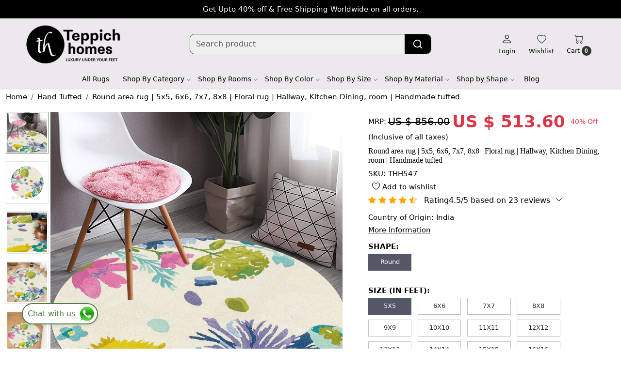

--- FILE ---
content_type: text/html; charset=UTF-8
request_url: https://www.teppichhomes.co/products/round-area-rug-6x6-7x7-8x8-floral-rug-hallway-kitchen-dining-room-handmade-tufted
body_size: 44261
content:
<!DOCTYPE html><html lang="en">
<head>
    <meta http-equiv="Content-Type" content="text/html; charset=utf-8" /><meta charset="utf-8">
<meta name="viewport" content="width=device-width, initial-scale=1">
     <meta name="robots" content="index,follow"/>        
 

    <meta name="google-site-verification" content="YrolvjqPv_OQASZsAdeBZXPypeJEYif2ZNFYDC0mR-o&amp;quot;"/>


    <title>Round area rug | 5x5, 6x6, 7x7, 8x8 | Floral rug | Hallway, Kitchen Dining, room | Handmade tufted</title>
    <meta name="keywords" content="Round area rug | 5x5, 6x6, 7x7, 8x8 | Floral rug | Hallway, Kitchen Dining, room | Handmade tufted"/>    <meta name="description" content="Buy Round area rug | 5x5, 6x6, 7x7, 8x8 | Floral rug | Hallway, Kitchen Dining, room | Handmade tufted now."/>
<!--Store Favicons -->
    <link href="https://cdn.shopaccino.com/teppich-homes/images/favicon file.ico?v=642" type="icon" rel="icon"/><link href="https://cdn.shopaccino.com/teppich-homes/images/favicon file.ico?v=642" type="icon" rel="shortcut icon"/>
<link href="//accounts.google.com" rel="preconnect" crossorigin="anonymous"/><link href="//fonts.googleapis.com" rel="preconnect"/><link href="//fonts.gstatic.com" rel="preconnect" crossorigin="anonymous"/>
<link href="//www.googletagmanager.com" rel="dns-prefetch"/>
<link href="//connect.facebook.net" rel="dns-prefetch"/><link href="//googleads.g.doubleclick.net" rel="dns-prefetch"/>


<link href="https://cdn.shopaccino.com/teppich-homes/products/74b-2-366898_m.jpg?v=642" rel="preload" as="image"/>    <!-- iOS -->
    <link href="https://cdn.shopaccino.com/teppich-homes/images/apple-touch-icon.png?v=642" rel="apple-touch-icon" sizes="57x57"/>    <link href="https://cdn.shopaccino.com/teppich-homes/images/apple-touch-icon-precomposed.png?v=642" rel="apple-touch-icon-precomposed" sizes="57x57"/>    <link href="https://cdn.shopaccino.com/teppich-homes/images/apple-touch-icon-57x57.png?v=642" rel="apple-touch-icon" sizes="57x57"/>    <link href="https://cdn.shopaccino.com/teppich-homes/images/apple-touch-icon-60x60.png?v=642" rel="apple-touch-icon" sizes="60x60"/>    <link href="https://cdn.shopaccino.com/teppich-homes/images/apple-touch-icon-72x72.png?v=642" rel="apple-touch-icon" sizes="72x72"/>    <link href="https://cdn.shopaccino.com/teppich-homes/images/apple-touch-icon-76x76.png?v=642" rel="apple-touch-icon" sizes="76x76"/>    <link href="https://cdn.shopaccino.com/teppich-homes/images/apple-touch-icon-114x114.png?v=642" rel="apple-touch-icon" sizes="114x114"/>    <link href="https://cdn.shopaccino.com/teppich-homes/images/apple-touch-icon-120x120.png?v=642" rel="apple-touch-icon" sizes="120x120"/>    <link href="https://cdn.shopaccino.com/teppich-homes/images/apple-touch-icon-144x144.png?v=642" rel="apple-touch-icon" sizes="144x144"/>    <link href="https://cdn.shopaccino.com/teppich-homes/images/apple-touch-icon-152x152.png?v=642" rel="apple-touch-icon" sizes="152x152"/>    <link href="https://cdn.shopaccino.com/teppich-homes/images/apple-touch-icon-180x180.png?v=642" rel="apple-touch-icon" sizes="180x180"/>    
    <link href="https://cdn.shopaccino.com/teppich-homes/images/favicon-16x16.png?v=642" rel="icon" type="image/png" sizes="16x16"/><link href="https://cdn.shopaccino.com/teppich-homes/images/favicon-16x16.png?v=642" rel="shortcut icon" type="image/png" sizes="16x16"/>    <link href="https://cdn.shopaccino.com/teppich-homes/images/favicon-32x32.png?v=642" rel="icon" type="image/png" sizes="32x32"/><link href="https://cdn.shopaccino.com/teppich-homes/images/favicon-32x32.png?v=642" rel="shortcut icon" type="image/png" sizes="32x32"/>    <link href="https://cdn.shopaccino.com/teppich-homes/images/favicon-96x96.png?v=642" rel="icon" type="image/png" sizes="96x96"/><link href="https://cdn.shopaccino.com/teppich-homes/images/favicon-96x96.png?v=642" rel="shortcut icon" type="image/png" sizes="96x96"/>    <link href="https://cdn.shopaccino.com/teppich-homes/images/favicon-194x194.png?v=642" rel="icon" type="image/png" sizes="194x194"/><link href="https://cdn.shopaccino.com/teppich-homes/images/favicon-194x194.png?v=642" rel="shortcut icon" type="image/png" sizes="194x194"/>    
    <!-- Chrome -->
    <link href="https://cdn.shopaccino.com/teppich-homes/images/android-icon-192x192.png?v=642" rel="icon" type="image/png" sizes="192x192"/><link href="https://cdn.shopaccino.com/teppich-homes/images/android-icon-192x192.png?v=642" rel="shortcut icon" type="image/png" sizes="192x192"/>    <link href="https://cdn.shopaccino.com/teppich-homes/images/android-icon-228x228.png?v=642" rel="icon" type="image/png" sizes="228x228"/><link href="https://cdn.shopaccino.com/teppich-homes/images/android-icon-228x228.png?v=642" rel="shortcut icon" type="image/png" sizes="228x228"/>    
    <meta name="apple-mobile-web-app-capable" content="yes"/>    <meta name="apple-mobile-web-app-status-bar-style" content="black-translucent"/>    <meta name="apple-mobile-web-app-title" content="Teppich Homes"/>    <meta name="application-name" content="Teppich Homes"/>    
    <link href="https://www.teppichhomes.co/uploads/teppich-homes/images/manifest.json" rel="manifest"/>    
    <!-- Windows -->
    <meta name="msapplication-TileColor" content="#004c80"/>    <meta name="msapplication-TileImage" content="https://cdn.shopaccino.com/teppich-homes/images/mstile-144x144.png?v=642"/>    <meta name="msapplication-square70x70logo" content="https://cdn.shopaccino.com/teppich-homes/images/mstile-70x70.png?v=642"/>    <meta name="msapplication-square150x150logo" content="https://cdn.shopaccino.com/teppich-homes/images/mstile-150x150.png?v=642"/>    <meta name="msapplication-wide310x150logo" content="https://cdn.shopaccino.com/teppich-homes/images/mstile-310x150.png?v=642"/>    <meta name="msapplication-square310x310logo" content="https://cdn.shopaccino.com/teppich-homes/images/mstile-310x310.png?v=642"/>    
    <meta name="msapplication-config" content="https://www.teppichhomes.co/uploads/teppich-homes/images/browserconfig.xml"/>    <meta name="theme-color" content="#004c80"/>    <meta name="msapplication-tooltip" content="Teppich Homes"/>
                        <link rel="canonical" href="https://www.teppichhomes.co/products/round-area-rug-6x6-7x7-8x8-floral-rug-hallway-kitchen-dining-room-handmade-tufted" />        

    
	<link rel="stylesheet" type="text/css" href="/css/assets/plugins/bootstrap-5.3.3/css/bootstrap.min.css" as="style"/>
	<link rel="stylesheet" type="text/css" href="/css/style.min.css?v=642" as="style"/>
	<link rel="stylesheet" type="text/css" href="/css/theme.css?v=642" as="style"/>

	<script type="text/javascript" src="/js/jquery-3.6.0.min.js" rel="preload"></script>

	<script type="text/javascript" src="/js/lazysizes-5.3.2.min.js" rel="preload"></script>

	<link rel="stylesheet" type="text/css" href="/css/assets/plugins/bootstrap-icons-1.11.3/bootstrap-icons.min.css" as="style" defer="defer"/>

	<link rel="stylesheet" type="text/css" href="/css/assets/plugins/jquery-ui-1.13.1/jquery-ui.min.css" as="style" async="async"/>

	<link rel="stylesheet" type="text/css" href="/css/assets/plugins/intl-tel-input/css/intlTelInput.min.css"/>

	<script type="text/javascript" src="/css/assets/plugins/intl-tel-input/js/intlTelInput.min.js"></script>
    <meta property="og:title" content="Handmade Floral Round Area Rug – Perfect for Hallways, Kitchens, and Dining Rooms | Available in 5x5, 6x6, 7x7, and 8x8 Sizes | Cozy Tufted Design"/><meta property="og:type" content="product"/><meta property="og:url" content="https://www.teppichhomes.co/products/round-area-rug-6x6-7x7-8x8-floral-rug-hallway-kitchen-dining-room-handmade-tufted?currency_id=2"/><meta property="og:image" content="https://cdn.shopaccino.com/teppich-homes/products/74b-2-366898_m.jpg?v=642"/><meta property="og:image:alt" content="Handmade Floral Round Area Rug – Perfect for Hallways, Kitchens, and Dining Rooms | Available in 5x5, 6x6, 7x7, and 8x8 Sizes | Cozy Tufted Design"/><meta property="og:description" content="Handmade Floral Round Area Rug – Perfect for Hallways, Kitchens, and Dining Rooms | Available in 5x5, 6x6, 7x7, and 8x8 Sizes | Cozy Tufted Design"/><meta property="og:site_name" content="Teppich Homes"/><meta property="twitter:card" content="Teppich Homes"/><meta property="twitter:title" content="Handmade Floral Round Area Rug – Perfect for Hallways, Kitchens, and Dining Rooms | Available in 5x5, 6x6, 7x7, and 8x8 Sizes | Cozy Tufted Design"/><meta property="twitter:image" content="https://cdn.shopaccino.com/teppich-homes/products/74b-2-366898_m.jpg?v=642"/><meta property="twitter:description" content="Handmade Floral Round Area Rug – Perfect for Hallways, Kitchens, and Dining Rooms | Available in 5x5, 6x6, 7x7, and 8x8 Sizes | Cozy Tufted Design"/><meta property="twitter:url" content="https://www.teppichhomes.co/products/round-area-rug-6x6-7x7-8x8-floral-rug-hallway-kitchen-dining-room-handmade-tufted"/><link rel="stylesheet" type="text/css" href="/css/slickanimate-all.min.css"/><link rel="stylesheet" type="text/css" href="/css/glasscase.min.css"/><link rel="stylesheet" type="text/css" href="/css/assets/plugins/star-rating/css/star-rating.min.css"/><script type="text/javascript" src="/js/slick.all.min.js"></script><script type="text/javascript">
//<![CDATA[
jQuery(function($){
        Theme.Utils.Product.addToWishlistFromList();
        Theme.Utils.Product.removeFromWishlist();
        Theme.Utils.Product.preventWishlistLoginRedirection();
        });
        
//]]>
</script><script type="text/javascript" src="//cdnjs.cloudflare.com/ajax/libs/modernizr/2.8.3/modernizr.min.js"></script><script type="text/javascript" src="/js/jquery.glasscase.min.js"></script><script type="text/javascript" src="/js/option_selection.min.js"></script>    <style type="text/css">
 body {  background-repeat: repeat !important; font-size: 15px !important; color: #000000 !important; } 
 .header-txt, .header-topbar, .header-txt a {  background-color: #000000 !important; color: #ffffff !important; } 
 @media (min-width: 768px) { 
 .mobile-header, .h-unsticky #header-option3 .mobile-header, .h-unsticky #header-option4 .mobile-header {  background-color: #ede8ed; color: #000000 important; } 
  .mobile-header .toppanel-hold a, #logo a, .m-logo a, #header-option4 .searchbar button, #header-option4 .searchbar input {  color: #000000 !important; } 
svg.svg-color path {  fill: #000000 !important; } 
 .mobile-header .toppanel-hold a:hover {  color: #948f94 } 
 } 
 @media (max-width: 991px) { 
.h-unsticky #header-option3 .mobile-header, .header_inner #header-option3 .mobile-header, #header-option3 .nav-toggle::before, .h-unsticky #header-option4 .mobile-header, .header_inner #header-option4 .mobile-header, #header-option4 .nav-toggle::before  {  background-color: #ede8ed !important; color: #000000 ; } 
#header-option3 .nav-toggle::before, #header-option4 .nav-toggle::before  {  background-color: #000000!important; box-shadow:  0 0.6em 0 0 #000000 , 0 1.15em 0 0  #000000!important; } 
 #header-option3 .mobile-header .toppanel-hold a,#header-option3  #logo a,#header-option3  .m-logo a, #header-option4 .mobile-header .toppanel-hold a,#header-option4  #logo a,#header-option4  .m-logo a{  color: #000000 !important; } 
 } 
 .m-logo {  background-color: #ede8ed !important; color: #000000 !important; } 
  .m-logo a {  color: #000000 !important; } 
.m-logo a:hover {  color: #948f94 !important; } 
 .social-hold i { color: #000000 !important; } 
 .footer-links .h4, .footer-links h4, .footer-links h5, .social-hold h4, .store-policies li::after {  color: #000000 !important; } 
 footer {  background-color: #e6e1e6 !important; color: #000000 !important; } 
 footer a {  color: #000000 !important; } 
 footer a:hover {  color: #000000 !important; } 
 p {  font-size: 15px !important; color: #000000 !important; } 
 a, .btn-link, .pagination > li:first-child > a, .pagination > li:first-child > span,  .btn-link, .progress-steps li.active, .progress-steps li.active .stronger, .pagination > li > a, .pagination > li > span {  color: #000000; } 
 a:hover, .btn-link:hover {  color: #000000; } 
 h1 {  font-size: 16px !important; color: #000000 !important; } 
 h2 {  font-size: 24px !important; color: #000000 !important; } 
 h3 {  font-size: 20px !important; color: #000000 !important; } 
 h4 {  font-size: 18px !important; color: #000000 !important; } 
 h5 {  font-size: 16px !important; color: #000000 !important; } 
 h6 {  color: #000000 !important; } 
 p {  font-size: 15px !important; color: #000000 !important; } 
.shoppingcart .cart-icon span, .searchbar .theme-btn, .btn-primary, .list-group-item.active, .dropdown-item:active {  background-color: #ffffff !important; border-color: #000000 !important; color: #000000 !important; } 
.dropdown-item:active, .description-all-tabs .nav-tabs .nav-item.show .nav-link,.description-all-tabs .nav-tabs .nav-link.active {  background-color: #ffffff !important; color: #000000 !important; } 
.btn-primary, .btn-wishlist, .variant_size_span, .description-all-tabs .nav-tabs .nav-link {  border-radius: 30px !important; } 
.btn-outline, .btn-outline-primary{  border-color: #000000 !important; color: #000000 !important; border-radius: 30px !important; } 
.btn-wishlist{  } 
.searchbar .input-group-btn:hover, .btn-primary:hover, .btn-primary:focus, .btn-primary:active, .btn-outline-primary:hover, .btn-outline-primary:focus, .btn-outline-primary:active, .btn-outline-primary.active {  background-color: #000000 !important; border-color: #000000 !important; color: #ffffff !important; border-radius: 30px !important; } 
.theme_border, .border-primary, .tabsborder.active {  border-color: #000000 !important; } 
 .pagination > li > a, .pagination > li > span {  background-color: #000000 !important; border-color: #000000 !important; color: #ffffff !important; } 
 .pagination > li.active > a, .pagination > li.active > span, .pagination > li.active > a:hover, .pagination > li.active > span:hover, .pagination > li.active > a:focus, .pagination > li.active > span:focus {  background-color: #ffffff !important; border-color: #ffffff !important; color: #000000 !important; } 
 .pagination > li > a:hover, .pagination > li > span:hover, .pagination > li > a:focus, .pagination > li > span:focus {  background-color: #ffffff !important; border-color: #ffffff !important; color: #000000 !important; } 
 @media (min-width: 992px) { 
 .navigation, .h-unsticky #header-option3 .navigation {  background-color: #ede8ed !important } 
 .nav-menu > li > a, .h-unsticky #header-option3 .nav-menu > li > a {  background-color: #ede8ed !important; font-size: 14px !important; color: #000000 !important; } 
 .nav-menu > li:hover > a, .nav-menu > li.active > a, .nav-menu > li.focus > a {  background-color: #000000 !important; font-size: 14px !important; color: #ffffff !important; } 
 .nav-dropdown > li > a {  background-color: #ede8ed !important; font-size: 14px !important; color: #000000 !important; } 
 .nav-dropdown > li > a:hover, .nav-dropdown > li > a:focus {  background-color: #000000 !important; font-size: 14px !important; color: #ffffff !important; } 
 .navigation-portrait .nav-dropdown > li > ul > li > a {  background-color: #ede8ed !important; font-size: 14px !important; color: #ffffff !important; } 
 .navigation-portrait .nav-dropdown > li > ul > li > a:hover, .navigation-portrait .nav-dropdown > li > ul > li > a:focus {  background-color: #000000 !important; font-size: 14px !important; color: #ffffff !important; } 
.radio label::before, .checkbox label::before { border-color:#000000; } 
 .teaser > div.link > a:hover > span.shop-btn,.product-display:hover span.btn, .theme-circle, ul.slimmenu li ul li a:hover, .bs-wizard > .bs-wizard-step.active > .progress > .progress-bar, .bs-wizard > .bs-wizard-step.active > .bs-wizard-dot, .bs-wizard > .bs-wizard-step.active > .bs-wizard-dot:after, .green-black ul.dropdown ul li.hover, .green-black ul.dropdown ul li:hover, .mobile-slide .carousel-indicators .active, .filter-panel .radio label::after { background-color:#ffffff; color:#000000; }  
 } 
 .quick-modal-box {  font-size: 15px !important; color: #000000 !important; } 
 </style>    
            <style>
curl -X POST https://api.pinterest.com/v5/ad_accounts/549768198361/events --header 'Authorization: Bearer <pina_AIA2RFAWACIQAAAAGBAD2DAC37PLLEYBAAAABVZBGGDGGK6WJL5Z45V3CBSMDCGQPYNPEMF2A7Z5QMDTY5C54BB7MKHSTMIA>'

<!-- Google Tag Manager -->
<script>(function(w,d,s,l,i){w[l]=w[l]||[];w[l].push({'gtm.start':
new Date().getTime(),event:'gtm.js'});var f=d.getElementsByTagName(s)[0],
j=d.createElement(s),dl=l!='dataLayer'?'&l='+l:'';j.async=true;j.src=
'https://www.googletagmanager.com/gtm.js?id='+i+dl;f.parentNode.insertBefore(j,f);
})(window,document,'script','dataLayer','GTM-PDN69XDT');</script>
<!-- End Google Tag Manager -->

<!-- Google Tag Manager (noscript) -->
<noscript><iframe src="https://www.googletagmanager.com/ns.html?id=GTM-PDN69XDT"
height="0" width="0" style="display:none;visibility:hidden"></iframe></noscript>
<!-- End Google Tag Manager (noscript) -->

    @import url('https://fonts.googleapis.com/css2?family=Playfair+Display&family=Source+Sans+3&display=swap');
    
    body{
    font-family: 'Source Sans 3', sans-serif;
    }
    h1, h2, h3, h4, h5, h6 {
    font-family: 'Playfair Display', serif;
    }
    
    #custom_content_4292 .container {
        max-width: 100%;
    }
    #custom_content_4298, div#custom_content_4292, div#featured_products_4194,  div#featured_product_tabs_4194,  div#featured_categories_4193,  div#testimonials_4196 {
        padding: 15px 0 !important;
    }
    #blog_articles_4197 .row.my-lg-4.py-lg-3 {
        margin: 0 !important;
        padding: 0 !important;
    }
    #custom_content_4292 .col-md-4 {
        padding: 0px;
    }
    .jute-box img {
        width: 100%;
    }
    .bg-grey {
        background: rgba(0,0,0,.1);
    }
    #custom_content_4298 img {
        min-height: 285px;
    }
    #custom_content_4297 .our-story p {
        margin-top: 20px !important;
    }
    .our {
        min-height: 430px;
        display: flex;
        align-items: center;
        justify-content: center;
        flex-direction: column;
    }
    .our-story {
        padding: 30px;
        width: 332px;
    }
    .our-story span {
        font-size: 18px;
        display: block;
    }
    #custom_content_4297 h2, #custom_content_4297 p {
        margin: 0 !important;
    }
    #custom_content_4297 .col-md-8 {
        padding: 0;
    }
    div#custom_content_4297 {
        padding: 0 !important;
    }
    div#custom_content_4297 .container {
        max-width: 100%;
    }
    .footer-form .form-group {
        display: flex;
        align-items: center;
        justify-content: center;
    }
    .footer-form button.btn.btn-primary {
        border-radius: 0 !important;
        margin: 0 !important;
        padding: 4px 15px;
        font-size: 16px;
        background: #000 !important;
        color: #fff !important;
    }
    .footer-form input {
        border-radius: 0;
    }
    .jute-box h2 {
        position: absolute;
        top: 0;
        display: flex;
        flex-direction: column;
        justify-content: center;
        align-items: center;
        left: 0;
        right: 0;
        bottom: 0;
        color: #fff !important;
    }
    .jute-box {
        position: relative;
    }
    .jute-box2 {
        padding: 10%;
        height: 421px;
        text-align: center;
        display: flex;
        flex-direction: column;
        justify-content: center;
    }
    .collapsible {
      background-color: #ffffff;
      color: black;
      cursor: cell;
      padding: 18px;
      width: 100%;
      border: none;
      text-align: left;
      outline: none;
      font-size: 15px;
    border-bottom: 1px solid;
    }
    
    .active, .collapsible:hover {
      background-color: #ffffff;
    }
    
    .content {
      padding: 15px;
      display: none;
      overflow: hidden;
      background-color: #ffffff;
    }
    .content ul { margin-left:0; padding-left:0: margin-left:15px;}
    #prd-faq-tab .heading { display:none;}
    
    #prd-faq-tab .faq-content > h2, #prd-faq-tab .faq-content >  h3, #prd-faq-tab .faq-content >  h4 { display:none;}
    #header-option8 .searchbar button{
    border-color: #000000 !important ;
    background-color:#000 !important;
    color:#fff !important;
    }
    
    #price-preview .product-price,
    #price-preview .off-price-product
     { color:#dc3545 !important}
    .product_extra_button  .btn{
        border-radius: 5px !important;
        padding: 8px 35px !important;
        margin-top: 0.8rem;
        background-color: #1d1d1d !important;
        border-color: #1d1d1d !important;
        color: #ffffff !important;
        text-align: center;
    }
    .product_extra_button  .btn:hover{
        background-color: #000000 !important;
        border-color: #000000 !important;
    }
    
    .product_extra_button h5{
        font-weight: 600;
        font-size: 1.1rem !important;
    }
    .what_app {
         position: fixed;
        left: 45px;
        bottom: 34px;
        z-index: 999;
    }
    .what_app a {
        display: inline-block;
        cursor: pointer;
        text-decoration: none;
        color: #4B7E43 !important;
        font-size: 16px;
        background-color: #fff;
           padding: 1px 2px 0px 10px;
        box-shadow: 0px 5px 5px 0px rgb(0 0 0 / 5%);
        border-radius: 25px;
        border: 2px solid #4B7E43;
        transition: all 0.3s linear;
        color: #4B7E43;
    }
    .what_app a span {
        color: #4B7E43 !important;
        font-weight: 500;
    }

    .teaser .teaser-item-div .product-list-title .ct-pdcvariant-hold .brand-txt-listview{
        margin: 0.4rem 0rem;
        font-size: 14px;
    }
    .item-details-hold .product-des-hold .product_detail .brand-varientcount{
        display: none;
    }
    .home-featured-product .teaser .teaser-item-div .product-list-title .ct-pdcvariant-hold{
        display: none;
    }
    /* ===============new========css===========start============== */
    
    
    /* ---------------des---------css-------------start--------------- */
    @media screen and (min-width:768px) {
    h2{
        font-size: 32px !important;
    }
    .home-category .category-caption h3{
        font-size: 24px !important;
    }
    #newsletter_subscribe_4198 h2{
        font-size: 24px !important;
    }
    #footer-top h4{
        font-size: 24px !important;
    }
    .rel-recenthold h2{
        font-size: 28px !important;
    }
    }
    /* ---------------des---------css-------------end--------------- */
    
    /* ---------------mob---------css-------------start--------------- */
    @media screen and (max-width:767px) {
        h2{
            font-size: 23px !important;
        }
        .home-category .category-caption h3{
            font-size: 20px !important;
        }
        .what_app {
            left: 1px;
    bottom: -15px;
    }
    .what_app a{
        font-size: 13px !important;
    }
    .what_app a img{
        max-width: 32px;
    }
        }

.searchbar-dsktp > .input-group {
border: solid 1px #333;
  border-radius: 10px;
  overflow: hidden
}
        .sub-category-desc .heading h1{
            font-size: 24px  !important;
        }

        .product-des-hold .product_detail .productdetails-hold .detail-summary{
            margin-top: 1rem;
        }
        .product-des-hold .product_detail  .prod-description .tab-details-summery{
            display: none !important;
        }

        /* ---------------mob---------css-------------end--------------- */

.review-rate-block .review-given-name {display: flex;  align-items: center;}
.review-rate-block .review-given-name .user-verified-lable { margin-left:10px; color:#0d6efd;display: inline-block !important;}

    #trustpilot-gtm-floating-wrapper { display:none; visibility: hidden;}
    .prod-description .tab-details-desc #prd-desc-tab .accordion-body .readmore > .row.mt-md-5{
margin-top:0rem !important;
}



<!-- Hotjar Tracking Code for https://teppichhomes.co/ -->


    </style>

<!-- Hotjar Tracking Code for https://teppichhomes.co/ -->
<script>
    (function(h,o,t,j,a,r){
        h.hj=h.hj||function(){(h.hj.q=h.hj.q||[]).push(arguments)};
        h._hjSettings={hjid:4977826,hjsv:6};
        a=o.getElementsByTagName('head')[0];
        r=o.createElement('script');r.async=1;
        r.src=t+h._hjSettings.hjid+j+h._hjSettings.hjsv;
        a.appendChild(r);
    })(window,document,'https://static.hotjar.com/c/hotjar-','.js?sv=');
</script>

<!-- Start VWO Async SmartCode -->
<link rel="preconnect" href="https://dev.visualwebsiteoptimizer.com" />
<script type='text/javascript' id='vwoCode'>
window._vwo_code || (function() {
var account_id=946396,
version=2.1,
settings_tolerance=2000,
hide_element='body',
hide_element_style = 'opacity:0 !important;filter:alpha(opacity=0) !important;background:none !important;transition:none !important;',
/* DO NOT EDIT BELOW THIS LINE */
f=false,w=window,d=document,v=d.querySelector('#vwoCode'),cK='_vwo_'+account_id+'_settings',cc={};try{var c=JSON.parse(localStorage.getItem('_vwo_'+account_id+'_config'));cc=c&&typeof c==='object'?c:{}}catch(e){}var stT=cc.stT==='session'?w.sessionStorage:w.localStorage;code={use_existing_jquery:function(){return typeof use_existing_jquery!=='undefined'?use_existing_jquery:undefined},library_tolerance:function(){return typeof library_tolerance!=='undefined'?library_tolerance:undefined},settings_tolerance:function(){return cc.sT||settings_tolerance},hide_element_style:function(){return'{'+(cc.hES||hide_element_style)+'}'},hide_element:function(){if(performance.getEntriesByName('first-contentful-paint')[0]){return''}return typeof cc.hE==='string'?cc.hE:hide_element},getVersion:function(){return version},finish:function(e){if(!f){f=true;var t=d.getElementById('_vis_opt_path_hides');if(t)t.parentNode.removeChild(t);if(e)(new Image).src='https://dev.visualwebsiteoptimizer.com/ee.gif?a='+account_id+e}},finished:function(){return f},addScript:function(e){var t=d.createElement('script');t.type='text/javascript';if(e.src){t.src=e.src}else{t.text=e.text}d.getElementsByTagName('head')[0].appendChild(t)},load:function(e,t){var i=this.getSettings(),n=d.createElement('script'),r=this;t=t||{};if(i){n.textContent=i;d.getElementsByTagName('head')[0].appendChild(n);if(!w.VWO||VWO.caE){stT.removeItem(cK);r.load(e)}}else{var o=new XMLHttpRequest;o.open('GET',e,true);o.withCredentials=!t.dSC;o.responseType=t.responseType||'text';o.onload=function(){if(t.onloadCb){return t.onloadCb(o,e)}if(o.status===200||o.status===304){_vwo_code.addScript({text:o.responseText})}else{_vwo_code.finish('&e=loading_failure:'+e)}};o.onerror=function(){if(t.onerrorCb){return t.onerrorCb(e)}_vwo_code.finish('&e=loading_failure:'+e)};o.send()}},getSettings:function(){try{var e=stT.getItem(cK);if(!e){return}e=JSON.parse(e);if(Date.now()>e.e){stT.removeItem(cK);return}return e.s}catch(e){return}},init:function(){if(d.URL.indexOf('__vwo_disable__')>-1)return;var e=this.settings_tolerance();w._vwo_settings_timer=setTimeout(function(){_vwo_code.finish();stT.removeItem(cK)},e);var t;if(this.hide_element()!=='body'){t=d.createElement('style');var i=this.hide_element(),n=i?i+this.hide_element_style():'',r=d.getElementsByTagName('head')[0];t.setAttribute('id','_vis_opt_path_hides');v&&t.setAttribute('nonce',v.nonce);t.setAttribute('type','text/css');if(t.styleSheet)t.styleSheet.cssText=n;else t.appendChild(d.createTextNode(n));r.appendChild(t)}else{t=d.getElementsByTagName('head')[0];var n=d.createElement('div');n.style.cssText='z-index: 2147483647 !important;position: fixed !important;left: 0 !important;top: 0 !important;width: 100% !important;height: 100% !important;background: white !important;';n.setAttribute('id','_vis_opt_path_hides');n.classList.add('_vis_hide_layer');t.parentNode.insertBefore(n,t.nextSibling)}var o=window._vis_opt_url||d.URL,s='https://dev.visualwebsiteoptimizer.com/j.php?a='+account_id+'&u='+encodeURIComponent(o)+'&vn='+version;if(w.location.search.indexOf('_vwo_xhr')!==-1){this.addScript({src:s})}else{this.load(s+'&x=true')}}};w._vwo_code=code;code.init();})();
</script>
<!-- End VWO Async SmartCode -->

<!-- Begin Inspectlet Asynchronous Code -->
<script type="text/javascript">
(function() {
window.__insp = window.__insp || [];
__insp.push(['wid', 1799327866]);
var ldinsp = function(){
if(typeof window.__inspld != "undefined") return; window.__inspld = 1; var insp = document.createElement('script'); insp.type = 'text/javascript'; insp.async = true; insp.id = "inspsync"; insp.src = ('https:' == document.location.protocol ? 'https' : 'http') + '://cdn.inspectlet.com/inspectlet.js?wid=1799327866&r=' + Math.floor(new Date().getTime()/3600000); var x = document.getElementsByTagName('script')[0]; x.parentNode.insertBefore(insp, x); };
setTimeout(ldinsp, 0);
})();
</script>



<!-- End Inspectlet Asynchronous Code -->

<!-- Taboola Pixel Code -->
<script type='text/javascript'>
  window._tfa = window._tfa || [];
  window._tfa.push({notify: 'event', name: 'page_view', id: 1697300});
  !function (t, f, a, x) {
         if (!document.getElementById(x)) {
            t.async = 1;t.src = a;t.id=x;f.parentNode.insertBefore(t, f);
         }
  }(document.createElement('script'),
  document.getElementsByTagName('script')[0],
  '//cdn.taboola.com/libtrc/unip/1697300/tfa.js',
  'tb_tfa_script');
</script>
<!-- End of Taboola Pixel Code --><script type="text/javascript">
//<![CDATA[
    window.BRAND_STORE_ID = 7723;
    window.BRAND_STORE_CURRENCY_SYMBOL_POSTFIX = 0;
    window.IS_WHOLESALER = 0;
    window.IS_B2B_QUANTITY_MULTIPLE = 0;
    window.BRAND_STORE_LANGUAGE = 'en';
    
    //Set Global Variables
    window.Store = window.Store || {};  // create if not exists
    Store.StoreConfig = Object.assign({"id":"7723","store_website_url":"www.teppichhomes.co","store_domain_name":"teppich-homes","is_multi_variant_add_cart_enabled":0,"language_code":"en","store_country_id":"101"}, Store.StoreConfig || {});
    Store.TemplateConfig = Object.assign({"is_b2b_quantity_multiple":0,"show_sidebar_on_addcart":1,"is_get_quote":0,"is_customer_register_in_popup":1}, Store.TemplateConfig || {});
    Store.CustomerConfig = Object.assign({"is_wholesaler":0}, Store.CustomerConfig || {});
    Store.AppConfig = Object.assign({"is_gold_rate":0}, Store.AppConfig || {});
//]]>
</script>    
        
<!-- Begin Google Tag Manager -->
<script>
(function(w,d,s,l,i){
w[l]=w[l]||[];
w[l].push({'gtm.start': new Date().getTime(),event:'gtm.js'});
var f=d.getElementsByTagName(s)[0],j=d.createElement(s),dl=l!='dataLayer'?'&l='+l:'';
j.async=true;
j.src='https://www.googletagmanager.com/gtm.js?id='+i+dl;
f.parentNode.insertBefore(j,f);
})(window,document,'script','dataLayer','GTM-K69WK57Q');
</script>
<!-- End Google Tag Manager -->
<!-- Begin Google Analytics Tag -->
 <script type="text/javascript">
 var gaProperty = 'G-ZJRW8XPK4J';
 var disableStr = 'ga-disable-' + gaProperty;
 if (document.cookie.indexOf(disableStr + '=true') > -1) {
 window[disableStr] = true;
 }
 function gaOptout() {
 document.cookie = disableStr + '=true; expires=Thu, 31 Dec 2099 23:59:59 UTC; path=/';
 window[disableStr] = true;
 }
 </script>
<script async src="https://www.googletagmanager.com/gtag/js?id=G-ZJRW8XPK4J"></script>
<script>
 window.dataLayer = window.dataLayer || [];
 function gtag(){dataLayer.push(arguments);}
 gtag('js', new Date());
 gtag('config', 'G-ZJRW8XPK4J');
</script>
 <!-- End Google Analytics Tag -->
<script>
 if (typeof gtag == 'function') {
 gtag('event', 'view_item_list', {
 "items": [{"id":"THH748","name":"Hand Tuft Rug, 5x8, 6x9, 7x10, Bed, Living Room Rugs, Beige Color, Rectangle Shape Carpet","list_name":"Related Products","list_position":1,"price":"685.20","currency":"USD"},{"id":"THH1014","name":"5x8 Tufted wool rug, Handmade carpet 5x7, Geometric area rugs 6x8, 7x10, Bed, Living, Kids, room","list_name":"Related Products","list_position":2,"price":"685.20","currency":"USD"},{"id":"THH1010","name":"Modern area rug, Oval rugs, Hand tufted wool Bed, Kids, Living room carpets, 7x10, 6x9, 5x7","list_name":"Related Products","list_position":3,"price":"513.60","currency":"USD"},{"id":"THH187","name":"Hand Tufted Serena Rug for living space and coxy room","list_name":"Related Products","list_position":4,"price":"513.60","currency":"USD"},{"id":"THH882","name":"Area rug, Beige color, 6x9, 6x8, 5x8, Tufting wool rugs, Geometric design, Bed, Kids, Living, room, Rectangle wool carpet","list_name":"Related Products","list_position":5,"price":"685.20","currency":"USD"},{"id":"THH951","name":"Area rug, Ivory color, 6x9, 6x8, 5x8, Oushak knotted wool rugs, Geometric design, Bed, Kids, Living, room, Rectangle shape","list_name":"Related Products","list_position":6,"price":"1371.60","currency":"USD"},{"id":"THH1122","name":"Cream rugs | 12x12, 10x10, 8x8, 6x6 | Tufted wool | Hallway, Living room | Round area rug | Handmade","list_name":"Related Products","list_position":7,"price":"513.60","currency":"USD"},{"id":"THH1156","name":"Bedroom carpet 8x10 | Geometric wool | Tufted area rugs | 9x12, 10x10, 10x14, 12x15 | Oval carpet","list_name":"Related Products","list_position":8,"price":"599.40","currency":"USD"},{"id":"THH1165","name":"Bedroom carpet 7x10 | Geometric wool | Wool area rug | 8x10, 8x11, 9x10, 9x13 | Oval rugs | Grey color | Tufted carpets","list_name":"Related Products","list_position":9,"price":"599.40","currency":"USD"},{"id":"THH1020","name":"8x11, 9x12, 9x13 Tufted area rug, Rectangle shape, Woolen carpets, Handmade, Hallway, Bed, Living, room","list_name":"Related Products","list_position":10,"price":"685.20","currency":"USD"}]
});
}
</script>
<script>
 if (typeof gtag == 'function') {
 gtag('event', 'view_item', {
 "items": [{"id":"THH547","name":"Round area rug | 5x5, 6x6, 7x7, 8x8 | Floral rug | Hallway, Kitchen Dining, room | Handmade tufted","list_name":"Product Detail","list_position":1,"price":"513.60","currency":"USD","url":"https:\/\/www.teppichhomes.co\/products\/round-area-rug-6x6-7x7-8x8-floral-rug-hallway-kitchen-dining-room-handmade-tufted","image_url":"https:\/\/cdn.shopaccino.com\/teppich-homes\/products\/74b-2-366898_l.jpg?v=642","instock":"Yes","brand":"+13 Premium Rug Sizes Available","category":"Hand Tufted"}]
});
}
</script>

<!-- Begin Google Remarketing Tag -->
<script async src="https://www.googletagmanager.com/gtag/js?id=AW-16778889728"></script>
<script>
window.dataLayer = window.dataLayer || [];
function gtag(){dataLayer.push(arguments);}
gtag('js', new Date());
gtag('config', 'AW-16778889728');
gtag('event', 'page_view', {'send_to': 'AW-16778889728',
'ecomm_totalvalue': '513.60',
'ecomm_pagetype': 'product',
'items': [{
'ecomm_prodid': 'THH547',
'google_business_vertical': 'retail'
}]});
</script>
<!-- End Google Remarketing Tag -->
<!-- Facebook Page View Code -->
<script type="text/javascript">
!function(f,b,e,v,n,t,s){if(f.fbq)return;n=f.fbq=function(){n.callMethod?n.callMethod.apply(n,arguments):n.queue.push(arguments)}; 
if(!f._fbq)f._fbq=n;n.push=n;n.loaded=!0;n.version='2.0';n.queue=[];t=b.createElement(e);t.async=!0;t.src=v;s=b.getElementsByTagName(e)[0]; 
s.parentNode.insertBefore(t,s)}(window,document,'script','https://connect.facebook.net/en_US/fbevents.js');
fbq('init', '1368045847077722'); 
fbq('track', 'PageView'); 
 fbq('track', 'ViewContent', { 
 content_name: 'Round area rug | 5x5, 6x6, 7x7, 8x8 | Floral rug | Hallway, Kitchen Dining, room | Handmade tufted', 
 content_ids: ['THH547'], 
 content_type: 'product', 
 contents: [{"id":"THH547","quantity":1,"item_price":513.6}], 
 currency: 'USD', 
 value: '513.60' 
 }, {eventID: '1765676061150'}); 
</script> 
<noscript><img height='1' width='1' alt='Facebook' style='display:none' src='https://www.facebook.com/tr?id=1368045847077722&ev=PageView&eid=1765676061150&noscript=1' /></noscript> 
<!-- End Facebook Page View Code --> 
        
    <link rel="stylesheet" type="text/css" href="/css/slickanimate-all.min.css"/><script type="text/javascript" src="/js/slick-all.min.js"></script><link rel="stylesheet" type="text/css" href="/css/assets/plugins/flickity/css/flickity.min.css"/><script type="text/javascript" src="/css/assets/plugins/flickity/js/flickity.pkgd.min.js"></script><script type="text/javascript">
//<![CDATA[
var googleRecaptchaSiteKey = '6LdOEpcpAAAAAJvdQbUgExWWUvNimfqrtLZ7YlCq';
//]]>
</script></head>

<body>
            <noscript><iframe src='https://www.googletagmanager.com/ns.html?id=GTM-K69WK57Q' height="0" width="0" style="display:none;visibility:hidden"></iframe></noscript> 

                
                
        <div role="alert" class="alert border-0 m-0 p-0 rounded-0 alert-dismissible fade show bg-dark text-white header-txt">
        <div class="container-fluid">
            <div class="row">
                <div class="col-12 py-2 text-center">
                    Get Upto 40% off & Free Shipping Worldwide on all orders.                </div>
            </div>
        </div>
        <button type="button" class="d-block d-sm-none p-3 btn-close" data-bs-dismiss="alert" aria-label="Close"></button>
    </div>
    
    <div class="bg-white header-height"></div>
        <header id="header" class="sticky-top header_inner">
        <div class="container-screen">
                        <div id="header-option8" class="header-option8">
    <div id="sticky-mhead"></div>
    <div class="clearfix">
        <div class="clearfix mobile-header">
            <div class="container">
                <div class="row g-0 d-flex align-items-center mobile-logo">
                    <div class="col-2 col-md-1 col-lg-2 d-block d-lg-none">
                        <div class="position-relative m-nav-icon"><div class="animate fadeIn nav-toggle"></div></div>
                    </div>
                    <div class="col-4 col-md-6 col-lg-3">
                        <div class="logo-hold logo-pos-left">
                            <div id="logo" class="clearfix">
             <a href="/" title="Home" class="d-block ratio" style="--bs-aspect-ratio: 43%"><img src="https://cdn.shopaccino.com/teppich-homes/images/teppichhomes-logo-158702467004949_header_logo.png?v=642" alt="Teppich Homes" class="img-fluid" width="300" height="115" fetchpriority="high"/></a>    </div>                        </div>
                    </div>

                    <div class="col-6 col-md-6 col-md-6 d-none d-lg-block">
                        <div class="d-flex justify-content-between">
                            <form action="/products/search" class="w-100 form-search" id="ProductsSearchForm" method="get" accept-charset="utf-8">                                <div id="searchbar" class="my-2 px-3 searchbar searchbar-dsktp">
                                    <div class="input-group">
                                        <input name="keyword" id="keyword" class="form-control border-0 search-input" placeholder="Search product" autocomplete="off" type="text"/>                                        <button type="submit" id="search_submit" title="search" class="position-absolute h-100 btn btn-default px-3 d-flex align-items-center border-0">
                                            <svg class="svg-size ico-srch" viewBox="0 0 24 24" width="22" height="22" stroke="currentColor" stroke-width="2" fill="none" stroke-linecap="round" stroke-linejoin="round"><circle cx="11" cy="11" r="8"></circle><line x1="21" y1="21" x2="16.65" y2="16.65"></line></svg>
                                        </button>
                                    </div>
                                </div>
                            </form>                            
                        </div>
                    </div>
                    <div class="col-6 col-md-5 col-lg-3 d-flex justify-content-end align-items-center toppanel-hold">
                        <div class="d-none d-md-block">
                                                    </div>
                        
                        <div class="position-relative me-2 storelocator">
                                                    </div>

                                                                    <div class="d-block d-lg-none search-toggle">
                                        <a role="link" tabindex="0" class="search-icon px-2 icon-search" title="Search"><svg class="svg-size ico-srch" viewBox="0 0 24 24" width="25" height="25" stroke="currentColor" stroke-width="1" fill="none" stroke-linecap="round" stroke-linejoin="round"><circle cx="11" cy="11" r="8"></circle><line x1="21" y1="21" x2="16.65" y2="16.65"></line></svg></a>
                                        <a role="link" tabindex="0" class="search-icon px-2 icon-close" title="Close"><svg class="svg-size ico-close" viewBox="0 0 24 24" width="25" height="25" stroke="currentColor" stroke-width="1" fill="none" stroke-linecap="round" stroke-linejoin="round" class="css-i6dzq1"><line x1="18" y1="6" x2="6" y2="18"></line><line x1="6" y1="6" x2="18" y2="18"></line></svg></a>
                                    </div>

                                    <div class="clearfix d-none d-md-block usr-profile-link">
                                        <div class="clear top-login-dtp">
                                                                                            <a class="d-block px-2 btn_login_popup" href="#" id="user_profile" aria-label="Login">
                                                    <div class="bi-hold"><i class="bi bi-person"></i></div>
                                                    <div class="small px-1 w-100 headericons-caption">
                                                        Login                                                    </div>
                                                </a>
                                                                                    </div>
                                        <div class="top-login">
                                                                                    </div>
                                    </div>
                        
                                    <div class="d-none d-md-block px-lg-2 head-wish">
                                        <a href="/myaccount/wishlist" class="text-center d-block btn_login_popup">
                                            <div class="bi-hold"><i class="bi bi-heart"></i></div>
                                            <div class="small px-2 w-100 text-center headericons-caption">Wishlist</div>
                                        </a>
                                    </div>
                                    <div class="shoppingcart">
                                        <div id="div-drop-cart" class="position-relative">
                                            <div class="position-relative cd-cart-trigger">
                                                <div class="cart-icon">
                                                    <a href="/store_carts/cart" title="Shopping Bag" class="text-center d-block">
                                                        <div class="bi-hold"><i class="bi bi-cart"></i></div>
                                                        <div class="small px-2 w-100 headericons-caption">Cart <span class="rounded-circle">0</span></div>
                                                    </a>
                                                </div>
                                            </div>
                                        </div>
                                    </div>
                                                    </div>
                </div>
            </div>
        </div>

        <div class="mobile-header-height d-block d-md-none"></div>
        <div class="text-lg-center border-top menu-bar">   
            <nav id="navigation1" class="d-block position-relative w-100 navigation d-none d-md-block">
    <div class="animate fadeIn nav-toggle d-none"></div>
    <div class="nav-menus-wrapper">
                
        <ul class="m-0 list-inline nav-menu">
                                          <li><a href="/categories/best-seller">All Rugs</a></li><li class="list-inline-item"><a href="/categories/shop-by-category">Shop By Category</a><ul class="nav-dropdown"><li><a href="/categories/hand-knotted">Hand Knotted Rugs</a></li><li><a href="/categories/hand-tufted">Hand Tufted Rugs</a></li><li><a href="/categories/hand-woven">Hand Woven</a></li></ul></li><li class="list-inline-item"><a href="/categories/shop-by-rooms">Shop By Rooms</a><ul class="nav-dropdown"><li><a href="/categories/bedroom">Bedroom</a></li><li><a href="/categories/living-room">Living Room</a></li><li><a href="/categories/hallway">Hallway</a></li><li><a href="/categories/dining-room">Dining Room</a></li><li><a href="/categories/kids-room">Kids Room</a></li></ul></li><li class="list-inline-item"><a href="/categories/shop-by-color">Shop By Color</a><ul class="nav-dropdown"><li><a href="/categories/beige">Beige</a></li><li><a href="/categories/black">Black</a></li><li><a href="/categories/blue">Blue</a></li><li><a href="/categories/brown-terracotta">Brown/ Terracotta</a></li><li><a href="/categories/cream">Cream</a></li><li><a href="/categories/green">Green</a></li><li><a href="/categories/multicolor">Multicolor</a></li><li><a href="/categories/orange">Orange</a></li><li><a href="/categories/peach">Peach</a></li><li><a href="/categories/pink">Pink</a></li><li><a href="/categories/red">Red</a></li><li><a href="/categories/violet-purple">Violet/ Purple</a></li><li><a href="/categories/white-ivory">White/ Ivory</a></li></ul></li><li class="list-inline-item"><a href="/categories/shop-by-size">Shop By Size</a><ul class="nav-dropdown"><li><a href="/categories/5x8">5x8</a></li><li><a href="/categories/6x9">6x9</a></li><li><a href="/categories/8x10">8x10</a></li><li><a href="/categories/9x12">9x12</a></li><li><a href="/categories/10x14">10x14</a></li><li><a href="/categories/12x15">12x15</a></li><li><a href="/categories/oversize">Oversize</a></li></ul></li><li class="list-inline-item"><a href="/categories/shop-by-material">Shop By Material</a><ul class="nav-dropdown"><li><a href="/categories/wool">Wool</a></li><li><a href="/categories/jute-rugs">Jute</a></li></ul></li><li class="list-inline-item"><a href="/categories/shop-by-shape">Shop by Shape</a><ul class="nav-dropdown"><li><a href="/categories/rectangle">Rectangle</a></li><li><a href="/categories/round">Round</a></li><li><a href="/categories/oval">Oval</a></li><li><a href="/categories/irregular">Irregular</a></li></ul></li>
                                            

                                     
                      <li class="list-inline-item"><a href="/blog/">Blog</a></li>
                                                                                                        
        </ul>
    </div>
</nav>        </div>
    </div>
    <form action="/products/search" class="w-100 form-search" id="ProductsSearchForm" method="get" accept-charset="utf-8">        <div class="position-absolute d-none search-container mobilesearch-container">
            <div id="searchbar" class="searchbar srch-pos-right">
                <div class="d-flex align-items-center input-group">
                    <input name="keyword" id="keyword" class="form-control search-input rounded-0" placeholder="Search ..." autocomplete="off" type="text"/>                   <div class="input-group-append">
                       <button type="submit" id="search_submit" aria-label="Submit">
                           <svg class="svg-size ico-srch" viewBox="0 0 24 24" width="28" height="28" stroke="currentColor" stroke-width="2" fill="none" stroke-linecap="round" stroke-linejoin="round"><circle cx="11" cy="11" r="8"></circle><line x1="21" y1="21" x2="16.65" y2="16.65"></line></svg>
                       </button>
                   </div>
                </div>
            </div>
        </div>
    </form></div>
        </div>
    </header>
    
    <section class="container-screen position-static">
        <div class="col mx-auto d-none text-center py-2 m-logo">
                            <a href="/" title="Home" class="d-inline-block"><img src="/img/x.gif" alt="Teppich Homes" class="img-fluid lazyload" data-src="https://cdn.shopaccino.com/teppich-homes/images/teppichhomes-logo-158702467004949_header_logo.png?v=642?v=1"/></a>              
        </div>
        
        
        
                                    <div class="page-section mid-content">
            <div class="container-fluid">
                <div class="row">
                    <div class="col-md-12"></div>        
                </div>
            </div>
            <div class="clear"></div>
            <style>
    #tabbingamg .accordion-button:focus {
        box-shadow: none !important;
        border-color: transparent !important;
    }
    #tabbingamg .accordion-body {padding: 1rem;}
    #tabbingamg .accordion-button{
        display: block;
        background: #f8f9fa;
        position: relative;
        border-bottom: none;
        border-radius: 4px;
        font-weight: 600;
        padding: 1rem 1rem;
    }
    
    #tabbingamg .accordion-button:not(.collapsed) {
        color: rgb(0, 0, 0) !important;
        background: transparent;
        position: relative;
        box-shadow: none;
    }
    #tabbingamg .accordion-button::after {
        content: '\F282' !important;
        position: absolute;
        right: 20px;
        font-family: bootstrap-icons !important;
        background-image: none;
        color: #212529 !important;
        font-weight: bold;
        font-size: 14px;
        width: 20px;
        height: 20px;
        display: inline-flex;
        align-items: center;
        justify-content: center;
    }
    #tabbingamg .accordion-button:not(.collapsed)::after {
        content: '\F282' !important;
        position: absolute;
        right: 20px;
        font-family: bootstrap-icons !important;
        background-image: none;
        color: #212529 !important;
        font-weight: bold;
    }
    #tabbingamg .accordion-item {border:none !important; margin-bottom:5px;}
    #prd-faq-tab .accordion-button {background: none;}
    
    .gc-icon {height: 1.1em;width: 1.1em; border-radius: 50%;}
    .gc-icon, .gc-icon::before, .gc-icon-next::before {font-size: 18px;}
    .gc-thumbs-area-prev .gc-icon-prev-vt, .gc-thumbs-area-next .gc-icon-next-vt {background-color: #000;color: #fff;}
    .gc-icon-next-vt::before, .gc-icon-prev-vt::before {  top: 2px;  left: 50%;  margin-left: -9px;}
    .product-price { font-size: 1.6em; font-weight: bold;}
    @media only screen and (max-width:767px) {
       .product-price { font-size: 1.1em;}
    }    
    #price-preview { line-height: 1;}
    #price-preview .off-price-product { color: #000000; border:none !important; font-size:14px;}
    .custom-dropdown .form-select {
        transition: border-color 200ms ease-out,box-shadow 200ms ease-out;
        -webkit-appearance: none;
        -ms-appearance: none;
        -moz-appearance: none;
        appearance: none;
        box-shadow: 0 1px 6px 0 rgba(34,34,34,.15);
        display: block;
        font-family: inherit;
        height: 48px;
        padding-left: 12px;
        padding-right: 36px;
        width: 100%;
        border-radius: 6px;
        background: #fff;
        border-color: rgba(34,34,34,.15);
        color: #222;
        text-indent: .01px;
        text-overflow: "";
        cursor: pointer;
    }
    .custom-dropdown .form-select:focus {border-color:#aaaaaa;}
    .readmore {
        position: relative;
        max-height: 150px;
        overflow: hidden;
        width: 100%;
        padding: 15px 0;
        transition: max-height 0.15s ease-out;
    }
    .readmore.expand {
        max-height: 5000px !important;
        transition: max-height 0.35s ease-in-out;
    }
    .readmore-link {
        position: absolute;
        bottom: 0;
        right: 0;
        display: block;
        width: 100%;
        height: 60px;
        text-align: center;
        font-size: 16px;
        padding-top: 40px;
        background-image: linear-gradient(to bottom, transparent, white);
        cursor: pointer;
    }
    .readmore-link.expand {
        position: relative;
        background-image: none;
        padding-top: 10px;
        height: 20px;
    }
    .readmore-link:after {
        content: "Read more";
    }
    .readmore-link.expand:after {
        content: "Read less";
    }
    .text-underline {text-decoration: underline;text-decoration-style: solid;text-decoration-style: dashed;text-underline-position: under;}
    .bg-soft-primary {background-color: rgba(64,144,203,.3)!important;}
    .bg-soft-success {background-color: rgba(71,189,154,.3)!important;}
    .bg-soft-danger {background-color: rgba(231,76,94,.3)!important;}
    .bg-soft-warning {background-color: rgba(249,213,112,.3)!important;}
</style>

<div class="item-details-hold">
            <div class="container-fluid">
            <div class="row">
                <div class="col-md-12">
                    <div class="d-none d-sm-block">
                        <nav aria-label="breadcrumb" class="product-breadcrumb">
                            <ol class="bg-transparent pl-0 py-1 breadcrumb" itemscope itemtype="http://schema.org/BreadcrumbList">
                                <li class="breadcrumb-item" itemprop="itemListElement" itemscope itemtype="http://schema.org/ListItem">
                                    <a itemprop="item" href="/">
                                        <span itemprop="name">Home</span>
                                        <meta itemprop="position" content="1" />
                                    </a>
                                </li>
                                                                    <li class="breadcrumb-item" itemprop="itemListElement" itemscope itemtype="http://schema.org/ListItem">
                                        <a itemprop="item" href="/categories/hand-tufted">
                                            <span itemprop="name">Hand Tufted</span>
                                            <meta itemprop="position" content="2" />
                                        </a>
                                    </li>
                                                                    <li class="breadcrumb-item" itemprop="itemListElement" itemscope itemtype="http://schema.org/ListItem">
                                        <a itemprop="item" href="/products/round-area-rug-6x6-7x7-8x8-floral-rug-hallway-kitchen-dining-room-handmade-tufted">
                                            <span itemprop="name">Round area rug | 5x5, 6x6, 7x7, 8x8 | Floral rug | Hallway, Kitchen Dining, room | Handmade tufted</span>
                                            <meta itemprop="position" content="3" />
                                        </a>
                                    </li>
                                                            </ol>
                        </nav>
                    </div>
                </div>
            </div>
        </div>

        
        
        <div class="container-fluid">
            <div class="row">
                <div class="col-12">
                    <div class="mb-3 product-des-hold">
                        <div class="row">
                            <!--begin product magnifier -->
                            <div class="col-sm-7 col-12">
                                                                <div class="d-none d-sm-block dsktp-zoomer">
                                    <!--<span class="mobile-zoom-icon visible-xs visible-sm"><i class="fa fa-search-plus"></i> Click on image to zoom</span>-->
                                    <ul id='product-zoom' class='gc-start'>
                                                                                                                                                                                    <li><img src="https://cdn.shopaccino.com/teppich-homes/products/74b-2-366898_l.jpg?v=642?param=1" alt="Round area rug  5x5 6x6 7x7 8x8  Floral rug  Hallway Kitchen Dining room  Handmade tufted" data-gc-caption="Caption text" /></li>
                                                                                                                                                                                            <li><img src="https://cdn.shopaccino.com/teppich-homes/products/74-r-209765_l.jpg?v=642?param=2" alt="Round area rug  5x5 6x6 7x7 8x8  Floral rug  Hallway Kitchen Dining room  Handmade tufted" data-gc-caption="Caption text" /></li>
                                                                                                                                                                                            <li><img src="https://cdn.shopaccino.com/teppich-homes/products/74b-5-799446_l.jpg?v=642?param=3" alt="Round area rug  5x5 6x6 7x7 8x8  Floral rug  Hallway Kitchen Dining room  Handmade tufted" data-gc-caption="Caption text" /></li>
                                                                                                                                                                                            <li><img src="https://cdn.shopaccino.com/teppich-homes/products/74b-3-587395_l.jpg?v=642?param=4" alt="Round area rug  5x5 6x6 7x7 8x8  Floral rug  Hallway Kitchen Dining room  Handmade tufted" data-gc-caption="Caption text" /></li>
                                                                                                                                                                                            <li><img src="https://cdn.shopaccino.com/teppich-homes/products/74b-1-836487_l.jpg?v=642?param=5" alt="Round area rug  5x5 6x6 7x7 8x8  Floral rug  Hallway Kitchen Dining room  Handmade tufted" data-gc-caption="Caption text" /></li>
                                                                                                                                                                                            <li><img src="https://cdn.shopaccino.com/teppich-homes/products/74b-4-768759_l.jpg?v=642?param=6" alt="Round area rug  5x5 6x6 7x7 8x8  Floral rug  Hallway Kitchen Dining room  Handmade tufted" data-gc-caption="Caption text" /></li>
                                                                                                                                                                                            <li><img src="https://cdn.shopaccino.com/teppich-homes/products/74b-6-216459_l.jpg?v=642?param=7" alt="Round area rug  5x5 6x6 7x7 8x8  Floral rug  Hallway Kitchen Dining room  Handmade tufted" data-gc-caption="Caption text" /></li>
                                                                                                                                    
                                        
                                                                            </ul>
                                </div>
                                                                <div class="clearfix"></div>
                                <div class="text-center mt-3 mb-2 sharebtn-hold">
                                    <div class="d-flex align-items-center justify-content-center social-container">
                                        <label class="me-2">Share:</label>
                                                                                                                            <a href="whatsapp://send" data-text="Handmade Floral Round Area Rug – Perfect for Hallways, Kitchens, and Dining Rooms | Available in 5x5, 6x6, 7x7, and 8x8 Sizes | Cozy Tufted Design" data-href="https://www.teppichhomes.co/products/round-area-rug-6x6-7x7-8x8-floral-rug-hallway-kitchen-dining-room-handmade-tufted" class="p-2 d-inline-block d-lg-none whatsapp wa_btn" alt="Whatsapp"><i class="bi bi-whatsapp fs-5" aria-hidden="true"></i></a>
                                            <a href="#" data-type="facebook" data-url="https://www.teppichhomes.co/products/round-area-rug-6x6-7x7-8x8-floral-rug-hallway-kitchen-dining-room-handmade-tufted" data-title="Handmade Floral Round Area Rug – Perfect for Hallways, Kitchens, and Dining Rooms | Available in 5x5, 6x6, 7x7, and 8x8 Sizes | Cozy Tufted Design" data-description="Handmade Floral Round Area Rug – Perfect for Hallways, Kitchens, and Dining Rooms | Available in 5x5, 6x6, 7x7, and 8x8 Sizes | Cozy Tufted Design" data-media="https://cdn.shopaccino.com/teppich-homes/products/74b-2-366898_m.jpg?v=642" class="prettySocial p-2 bi bi-facebook fs-5 facebook"></a>
                                            <a href="#" data-type="twitter" data-url="https://www.teppichhomes.co/products/round-area-rug-6x6-7x7-8x8-floral-rug-hallway-kitchen-dining-room-handmade-tufted" data-description="Handmade Floral Round Area Rug – Perfect for Hallways, Kitchens, and Dining Rooms | Available in 5x5, 6x6, 7x7, and 8x8 Sizes | Cozy Tufted Design" data-via="Teppich Homes" class="prettySocial p-2 bi bi-twitter fs-5 twitter"></a>
                                            <a href="#" data-type="pinterest" data-url="https://www.teppichhomes.co/products/round-area-rug-6x6-7x7-8x8-floral-rug-hallway-kitchen-dining-room-handmade-tufted" data-title="Handmade Floral Round Area Rug – Perfect for Hallways, Kitchens, and Dining Rooms | Available in 5x5, 6x6, 7x7, and 8x8 Sizes | Cozy Tufted Design" data-description="Handmade Floral Round Area Rug – Perfect for Hallways, Kitchens, and Dining Rooms | Available in 5x5, 6x6, 7x7, and 8x8 Sizes | Cozy Tufted Design" data-media="https://cdn.shopaccino.com/teppich-homes/products/74b-2-366898_m.jpg?v=642" class="prettySocial p-2 bi bi-pinterest fs-5 pinterest"></a>
                                            <a href="#" data-type="linkedin" data-url="https://www.teppichhomes.co/products/round-area-rug-6x6-7x7-8x8-floral-rug-hallway-kitchen-dining-room-handmade-tufted" data-title="Handmade Floral Round Area Rug – Perfect for Hallways, Kitchens, and Dining Rooms | Available in 5x5, 6x6, 7x7, and 8x8 Sizes | Cozy Tufted Design" data-description="Handmade Floral Round Area Rug – Perfect for Hallways, Kitchens, and Dining Rooms | Available in 5x5, 6x6, 7x7, and 8x8 Sizes | Cozy Tufted Design" data-via="Teppich Homes" data-media="https://cdn.shopaccino.com/teppich-homes/products/74b-2-366898_m.jpg?v=642" class="prettySocial p-2 bi bi-linkedin fs-5 linkedin"></a>
                                                                            </div>
                                                                    </div>
                                
                                <div class="d-none d-sm-block">
                                                                        <div class="p-4 bg-white review-rate-block" style="background"><div class="row" id="reviews">
    <div class="col-12">
        <div class="row">
            <div class="col-lg-6 col-md-6 col-12">
                <div class="d-flex flex-row align-items-start d-flex">
                    <h4 class="mt-1">Reviews</h4>
                    <div class="ms-3 mb-1 mt-1">
                                                    <div class="clearfix fs-5">
                                    <span class="me-1 bi bi-star-fill"></span>
                                    <span class="me-1 bi bi-star-fill"></span>
                                    <span class="me-1 bi bi-star-fill"></span>
                                    <span class="me-1 bi bi-star-fill"></span>
                                    <span class="me-1 bi bi-star-half"></span> 
                                </div>
                                <div class="small">Rating 4.5/5 based on 23 reviews</div>
                                                    </div>
                </div>
            </div>
                        <div class="col-md-6 col-12 text-start text-lg-end py-2 d-lg-flex align-self-lg-center justify-content-lg-end">
                <div class="write_review">
                    <button type="button" class="btn btn-outline-primary btn-sm" data-bs-toggle="collapse" href="#reviewform" role="button" aria-expanded="false" aria-controls="reviewform">Write a Review</button>
                </div>
            </div>
                    </div>
        
                    <div id="reviewform" class="collapse reviewform">
                <div class="row mt-3">
                    <div class="col-12">
                                                    <hr class="mt-1 mb-4">
                            <div class="row">
                                <div class="col-lg-7 col-md-12 col-12">
                                    <div class="clearfix">
                                        <h5 class="text-center text-sm-start">Login</h5>
                                    </div>
                                    <div class="mb-4 review-form-hold">
                                        <div class="row">
                                            
                                            <div class="col-sm-6 col-12 ">
                                                <div class="clearfix ">
                                                    <form action="/customers/login" id="CustomerLoginForm" method="post" accept-charset="utf-8"><div style="display:none;"><input type="hidden" name="_method" value="POST"/><input type="hidden" name="data[_Token][key]" value="b48b71cc21a9483ccb5a2f5dd4fb1472dfe096c356bdc0b8ce5090696fce12e3c47603b78a0d58356c555374e62618ee90124ddc0afac890e57f0af98fb0506a" id="Token631117971" autocomplete="off"/></div>                                                    <input type="hidden" name="data[Customer][redirect_url]" id="redirect_url"/>                                                    <div class="clearfix">
                                                        <div id="login_err" class="alert alert-danger" role="alert" style="display:none;">
                                                            <span class="glyphicon glyphicon-exclamation-sign" aria-hidden="true"></span>
                                                            <span class="sr-only">Error:</span>
                                                            Username or password is incorrect.
                                                        </div>
                                                        <div id="login_success" class="alert alert-success" role="alert" style="display:none;">
                                                            <span class="glyphicon glyphicon-ok" aria-hidden="true"></span>
                                                            <span class="sr-only">Success:</span>
                                                            Logged in successfully. 
                                                        </div>
                                                        <div class="px-0 field">
                                                            <div class="field__input-wrapper">
                                                                <label class="field__label" for="email">Email ID<span class="text-danger">*</span></label>                                                                <input name="data[Customer][email]" id="email" autocomplete="off" class="field__input email" placeholder="Email ID" tabindex="1" title="Please enter valid email" maxlength="255" type="email" required="required"/>                                                            </div>
                                                        </div>
                                                        <div class="px-0 field">
                                                            <div class="field__input-wrapper">
                                                                <label class="field__label" for="password">Password<span class="text-danger">*</span></label>                                                                <input name="data[Customer][password]" id="password" autocomplete="off" class="field__input" placeholder="Password" tabindex="2" title="Please enter valid password" type="password" required="required"/>                                                            </div>
                                                            <div class="row my-2">
                                                                <div class="col-12 text-sm-end">
                                                                    <span><a href="/customers/forgot_password" class="">Forgot Password?</a></span>
                                                                </div>
                                                            </div>
                                                        </div>

                                                        <div class="field mb-3 pt-0">
                                                            <button type="submit" class="btn btn-primary w-100 btn-lg" tabindex="3">Sign In</button>
                                                        </div>
                                                    </div>                                                    
                                                    <div style="display:none;"><input type="hidden" name="data[_Token][fields]" value="49b397db191be702adf9c580b2772219b9333f57%3ACustomer.redirect_url" id="TokenFields1702687484" autocomplete="off"/><input type="hidden" name="data[_Token][unlocked]" value="" id="TokenUnlocked1721249865" autocomplete="off"/></div></form>                                                </div>
                                            </div>                                            

                                                                                    </div>
                                    </div>
                                </div>
                                <div class="col-lg-4 col-md-4 col-12 ms-auto">
                                    <div class="mb-2 text-center text-sm-start accountnothave-review">
                                        <div class="bg-light w-100 border-0 card">
                                            <div class="card-body py-4">
                                                <h5 class="card-title">Don't have an account?</h5>
                                                <a href="/customers/register" class="card-link btn btn-primary">Sign Up</a>                                            </div>
                                        </div>
                                    </div>
                                </div>
                            </div>
                                            </div>
                </div>
            </div>
                
        <div id="review_err" class="alert alert-danger" role="alert" style="display:none;">
            <span class="sr-only">Error:</span>
            Please enter valid information            <button type="button" class="btn-close" data-bs-dismiss="alert" aria-label="Close"></button>
        </div>
        <div id="review_success" class="alert alert-success" role="alert" style="display:none;">
            <span class="sr-only">Success:</span>
            Thank you, your rating was saved successfully.
            <button type="button" class="btn-close" data-bs-dismiss="alert" aria-label="Close"></button>
        </div>
                    <hr class="mt-2 mb-4" />
            <div class="clearfix" id="divreview">
                            </div>
            </div>
</div>
</div>
                                    									                                    <div class="p-4 bg-white review-rate-block" style="background"></div>
                                                                    </div>
                            </div>
                            <!--end product magnifier -->

                            <div class="col-sm-5 col-12">
                                <div class="product_detail">
                                    <form action="/store_carts/add" class="form-horizontal" id="StoreCartAddForm" method="post" accept-charset="utf-8"><div style="display:none;"><input type="hidden" name="_method" value="POST"/><input type="hidden" name="data[_Token][key]" value="b48b71cc21a9483ccb5a2f5dd4fb1472dfe096c356bdc0b8ce5090696fce12e3c47603b78a0d58356c555374e62618ee90124ddc0afac890e57f0af98fb0506a" id="Token1880096895" autocomplete="off"/></div>                                    <input type="hidden" name="data[StoreCart][id]" value="883440" id="StoreCartId"/>                                    <input type="hidden" name="data[StoreCart][product_variant_id]" value="0" id="StoreCartProductVariantId"/>                                    <input type="hidden" name="data[StoreCart][selection_type]" id="selection_type" value="0"/>                                    
                                    <div id="wishlist_err" class="alert alert-danger" role="alert" style="display:none;">
                                        <span class="glyphicon glyphicon-exclamation-sign" aria-hidden="true"></span>
                                        <span class="sr-only">Deleted:</span>
                                        Product removed from wishlist!
                                    </div>
                                    <div id="wishlist_success" class="alert alert-success" role="alert" style="display:none;">
                                        <span class="glyphicon glyphicon-ok" aria-hidden="true"></span>
                                        <span class="sr-only">Success:</span>
                                        Product added to wishlist successfully. 
                                    </div>
                                    
                                    <div class="price-tax-box">
                                                                                                                        <div class="d-flex align-items-center flex-row py-1">
                                                <span class="me-1 fw-normal">MRP: </span>
                                                                                                
                                                                                                   <div id="price-preview" class="d-flex align-items-center clearfix">    
                                                                                                                    <div class="cut-price">
                                                                <span style="text-decoration: line-through;">US $ 856.00</span>
                                                            </div>
                                                            <div class="me-2 product-price">US $ 513.60 </div>
                                                                                                                    
                                                                                                                    <span class="me-2 badge align-self-center small off-price-product">40% Off</span>
                                                                                                            </div>
                                                                                            </div>
                                            
                                                                                        <div class="price-inclusive">(Inclusive of all taxes)</div>
                                                                                        
                                                                                   
                                                                                                                </div>        
                                                                        <div class="brand-varientcount">
                                        +13 Premium Rug Sizes Available                                    </div>
                                                                        <div class="mt-2 prdct-name">
                                        <h1 class="h5">Round area rug | 5x5, 6x6, 7x7, 8x8 | Floral rug | Hallway, Kitchen Dining, room | Handmade tufted</h1>
                                    </div>
                                    <div class="sku">SKU: <span id="product-sku">THH547</span></div>

                                    <div class="my-1 cartwishlist-hold">
                                                                                        <div id="span-add-to-wishlist">
                                                    <span name="btnlogin" style="cursor:pointer;" class="px-2 btn_login_popup" title="Add to wishlist"><i class="fs-6 bi bi-heart"></i> Add to wishlist</span>
                                                </div>
                                                                                    </div>
                                                                            <div class="clearfix d-flex product-rtn reviewscroll">
                                            <div class="clearfix d-flex" style="padding-right:10px;">
                                                <span class="me-1 bi bi-star-fill" style="color:orange"></span>
                                                <span class="me-1 bi bi-star-fill" style="color:orange"></span>
                                                <span class="me-1 bi bi-star-fill" style="color:orange"></span>
                                                <span class="me-1 bi bi-star-fill" style="color:orange"></span>
                                                <span class="me-1 bi bi-star-half" style="color:orange"></span>
                                            </div>
                                            <div class="pull-left">
                                                <span>Rating4.5/5 based on 23 reviews</span>
                                                <i class="bi bi-chevron-down" aria-hidden="true" style="padding-left:6px;"></i>
                                            </div>
                                        </div>
                                                                        
                                        
                                                                      

                                    <div class="dropdown-divider"></div>
                                    
                                    <div class="py-2 small-desc">
                                        <div class="clearfix"></div>
                                                                                    <div class="my-1 made-in">
                                                Country of Origin: <span class="d-inline-block rounded"><span>India</span></span>
                                            </div>
                                        
                                                                                    <a href="#desc-bookmark" class="text-decoration-underline btn-link more-info">More Information</a>
                                                                            </div>

                                                                                                                                                                        <div class="border-solid margintop20 marginbottom20"></div>
                                                                                                                        
                                    <div class="clearfix"></div>
                                    
                                                                        
                                    <div class="productdetails-hold">
                                                                                                                                                                    
                                        <div class="row no-gutters">
                                                                                            
                                                                                                    
                                                                                                            <div class="variant-block">
                                                            <div class="row w-100" id="div_variant_selection">
                                                                                                                                    <div class="col-12">
                                                                        <div class="clearfix mt-1 mb-3">
                                                                            <label class="mb-1 fw-bold">SHAPE:</label>
                                                                            <div class="size-radio-select multiple-radio-selection">
                                                                                <label class="variant_select">
                                                                                        <input type="radio" name="variant_size" value="Round" data-id="0">
                                                                                        <span class="small text-center" style="display: block !important;">
                                                                                                                                                                                        <span class="p-1 d-block">Round</span>
                                                                                        </span>
                                                                                  </label>    																			                                                                              </div>                                                                        
                                                                        </div>
                                                                    </div>
                                                                
                                                                                                                                    <div class="col-12">
                                                                        <div class="clearfix mt-1 mb-3">
                                                                            <label class="mb-1 fw-bold">SIZE (IN FEET): </label>
                                                                            <div class="size-radio-select multiple-radio-selection">
                                                                                                                                                                    <label class="variant_select">
                                                                                        <input type="radio" name="variant_color" value="5X5" data-id="0">
                                                                                        <span class="small text-center" style="display: block !important;">
                                                                                                                                                                                        <span class="p-1 d-block">5X5</span>
                                                                                        </span>
                                                                                    </label>
                                                                                                                                                                    <label class="variant_select">
                                                                                        <input type="radio" name="variant_color" value="6X6" data-id="0">
                                                                                        <span class="small text-center" style="display: block !important;">
                                                                                                                                                                                        <span class="p-1 d-block">6X6</span>
                                                                                        </span>
                                                                                    </label>
                                                                                                                                                                    <label class="variant_select">
                                                                                        <input type="radio" name="variant_color" value="7X7" data-id="0">
                                                                                        <span class="small text-center" style="display: block !important;">
                                                                                                                                                                                        <span class="p-1 d-block">7X7</span>
                                                                                        </span>
                                                                                    </label>
                                                                                                                                                                    <label class="variant_select">
                                                                                        <input type="radio" name="variant_color" value="8X8" data-id="0">
                                                                                        <span class="small text-center" style="display: block !important;">
                                                                                                                                                                                        <span class="p-1 d-block">8X8</span>
                                                                                        </span>
                                                                                    </label>
                                                                                                                                                                    <label class="variant_select">
                                                                                        <input type="radio" name="variant_color" value="9X9" data-id="0">
                                                                                        <span class="small text-center" style="display: block !important;">
                                                                                                                                                                                        <span class="p-1 d-block">9X9</span>
                                                                                        </span>
                                                                                    </label>
                                                                                                                                                                    <label class="variant_select">
                                                                                        <input type="radio" name="variant_color" value="10X10" data-id="0">
                                                                                        <span class="small text-center" style="display: block !important;">
                                                                                                                                                                                        <span class="p-1 d-block">10X10</span>
                                                                                        </span>
                                                                                    </label>
                                                                                                                                                                    <label class="variant_select">
                                                                                        <input type="radio" name="variant_color" value="11X11" data-id="0">
                                                                                        <span class="small text-center" style="display: block !important;">
                                                                                                                                                                                        <span class="p-1 d-block">11X11</span>
                                                                                        </span>
                                                                                    </label>
                                                                                                                                                                    <label class="variant_select">
                                                                                        <input type="radio" name="variant_color" value="12X12" data-id="0">
                                                                                        <span class="small text-center" style="display: block !important;">
                                                                                                                                                                                        <span class="p-1 d-block">12X12</span>
                                                                                        </span>
                                                                                    </label>
                                                                                                                                                                    <label class="variant_select">
                                                                                        <input type="radio" name="variant_color" value="13X13" data-id="0">
                                                                                        <span class="small text-center" style="display: block !important;">
                                                                                                                                                                                        <span class="p-1 d-block">13X13</span>
                                                                                        </span>
                                                                                    </label>
                                                                                                                                                                    <label class="variant_select">
                                                                                        <input type="radio" name="variant_color" value="14X14" data-id="0">
                                                                                        <span class="small text-center" style="display: block !important;">
                                                                                                                                                                                        <span class="p-1 d-block">14X14</span>
                                                                                        </span>
                                                                                    </label>
                                                                                                                                                                    <label class="variant_select">
                                                                                        <input type="radio" name="variant_color" value="15X15" data-id="0">
                                                                                        <span class="small text-center" style="display: block !important;">
                                                                                                                                                                                        <span class="p-1 d-block">15X15</span>
                                                                                        </span>
                                                                                    </label>
                                                                                                                                                                    <label class="variant_select">
                                                                                        <input type="radio" name="variant_color" value="16X16" data-id="0">
                                                                                        <span class="small text-center" style="display: block !important;">
                                                                                                                                                                                        <span class="p-1 d-block">16X16</span>
                                                                                        </span>
                                                                                    </label>
                                                                                                                                                                    <label class="variant_select">
                                                                                        <input type="radio" name="variant_color" value="17X17" data-id="0">
                                                                                        <span class="small text-center" style="display: block !important;">
                                                                                                                                                                                        <span class="p-1 d-block">17X17</span>
                                                                                        </span>
                                                                                    </label>
                                                                                                                                                                    <label class="variant_select">
                                                                                        <input type="radio" name="variant_color" value="18X18" data-id="">
                                                                                        <span class="small text-center" style="display: block !important;">
                                                                                                                                                                                        <span class="p-1 d-block">18X18</span>
                                                                                        </span>
                                                                                    </label>
                                                                                                                                                            </div>
                                                                        </div>
                                                                    </div>
                                                                
                                                                                                                        
                                                            </div>
                                                        </div>
                                                                                                                                                                                  
                                        </div>

                                                                                <div class="row no-gutters">
                                            <div class="col-12 col-sm-4">
                                                   
                                            </div>
                                        </div>
                                        
                                        
                                        <div class="col-md-12 d-none" id="SizeDiv">
                                            <div class="clearfix">
                                                <div class="d-flex align-items-center" style="padding-left:0px;">
                                                    
                                                                                                        </div>
                                            </div>
                                        </div>

                                        
                                        <div class="row">
                                            <div class="col-12 pt-1 text-left qty-hold">
                                                                                                                                                                                                                      
                                                            <div class="clearfix my-1">
                                                                <label class="mb-1">Quantity: </label>
                                                                <div class="clearfix ">
																    <input type="hidden" name="data[StoreCart][is_fabric]" id="is_fabric" value="0"/>                                                                    <div class="d-block position-relative count-input clearfix ">
                                                                        <a class="position-absolute border-right text-center incr-btn" data-action="decrease" href="#">-</a>
                                                                        <input name="data[StoreCart][quantity]" id="quantity" data-quantity="999" class="form-control text-center quantity" value="1" type="text"/>                                                                        <a class="position-absolute border-left text-center incr-btn" data-action="increase" href="#">+</a>
                                                                    </div> 
																	<div class="d-block position-relative count-input clearfix d-none" >																	    
                                                                        <a class="position-absolute border-right text-center incr-btn" data-action="decrease" href="#">-</a>
                                                                        <input name="data[StoreCart][fabric_quantity]" id="fabric_quantity" data-quantity="999" class="form-control text-center quantity" value="0.5" type="text"/>                                                                        <a class="position-absolute border-left text-center incr-btn" data-action="increase" href="#">+</a>
                                                                    </div>		
                                                                </div> 
                                                            </div>
                                                            <div id="diverror">
                                                                <span class="label label-danger text-danger"></span>  
                                                            </div>
                                                                                                                                                                                                                                                                   </div>
                                        </div>
                                        
                                          


                                                                            </div>
                                    
                                                                        
                                    
                                                                            
                                    <div class="border-solid marginbottom15"></div>

                                    
                                    <div class="row">
                                        <div class="col-md-12 col-sm-12 col-12">
                                            <div class="d-flex flex-row addcart-hold">
                                                <div class="flex-grow-1 pt-3 pb-2 mr-3 addcartdiv">
                                                    <div class="row g-3">
                                                        <div class="col-12">
                                                            <div class="row d-flex g-2 g-lg-3">
                                                                <div class="col-12">
                                                                                                                                                                                                     
                                                                                                                                                        <button id="add-to-cart" name="add-to-cart" class="h-100 btn btn-primary btn-cart w-100 btn-lg btncart me-2" type="submit">Add To Cart</button>
                                                                                                                                                                                                                
                                                                                                                                </div>
                                                                <div class="col-12 my-2 d-none btn-buynow-hold ">
                                                                     <button id="add-to-cart" name="add-to-cart" class="h-100 btn btn-outline-primary w-100 btn-lg btn-buynow" type="submit">Buy Now</button>
                                                                </div>
                                                                                                                               
                                                            </div>

                                                            <!--Shop The Look -->
                                                            
                                                                                                                        
                                                                                                                    </div>                                                        
                                                    </div>                                                        
                                                </div>                                                
                                            </div>

                                              
                                        </div>

                                        <div class="clear"></div>

                                        <div class="col-md-12 col-sm-12 col-12">
                                                                                        <a id="btnnotify" name="btnnotify" class="btnnotify text-primary" data-bs-toggle="modal" data-bs-target="#notifyModal" style="display:none; cursor:pointer;">Notify me when available</a>
                                                                                    </div>
                                    </div>
                                    <div class="move-content-summary"></div>
                                    <a name="desc-bookmark"></a>
                                    <div class="mt-3 ps-0 pe-0 border-0 prod-description">
                                         <div class="accordion accordion-flush" id="tabbingamg">
                                                                                                                                                 <div class="accordion-item tab-details-summery">
                                                        <h2 class="accordion-header" id="washingtabtwo">
                                                            <button class="accordion-button collapsed" type="button" data-bs-toggle="collapse" data-bs-target="#prd-summery-tab" aria-expanded="true" aria-controls="prd-summery-tab">
                                                                <span>Highlights</span>
                                                            </button>
                                                        </h2>
                                                        <div id="prd-summery-tab" class="accordion-collapse collapse show" aria-labelledby="washingtabtwo" style="">
                                                            <div class="pt-3 accordion-body">
                                                                <div class="detail-summary">Our rugs are handmade from scratch and will require 1-2 weeks for production. Contact Us if you're in rush.</div>
                                                            </div>
                                                        </div>
                                                    </div>
                                                                                                                                           
                                                                                             <div class="accordion-item tab-details-desc">
                                                    <h2 class="accordion-header" id="flush-headingOne">
                                                        <button class="accordion-button collapsed" type="button" data-bs-toggle="collapse" data-bs-target="#prd-desc-tab" aria-expanded="true" aria-controls="prd-desc-tab">
                                                            <span>Description</span>
                                                        </button>
                                                    </h2>
													<div id="prd-desc-tab" class="accordion-collapse collapse show" aria-labelledby="flush-headingOne" style="">
                                                        <div class="accordion-body">                                                            
                                                            <div class="readmore">
                                                                    
                                                                    <p><b><span>Highlights:</span></b><span></span></p><ul type="disc">  <li><b><span>Handmade</span></b><span></span></li>  <li><b><span>Pattern: </span></b><span>Geometric</span><span></span></li>  <li><b><span>Materials: </span></b><span>Wool<b> </b></span><span></span></li>  <li><b><span>Diameter : </span></b><b><span>7</span></b><span> Feet<b> </b></span><span></span></li> </ul><p><b><span>Features & Benefits</span></b><span></span></p><ul type="disc">  <li><span>High-quality      hand-tufted construction</span><span></span></li>  <li><span>Available in a      variety of sizes</span><span></span></li>  <li><span>Easy to care for</span><span></span></li>  <li><span>Adds a pop of color      to any room</span><span></span></li> </ul><p><b><span>Care:</span></b><span></span></p><p><span>To clean, vacuum regularly and spot clean as needed.</span><span></span></p><p><b><span>**Customized Sizes and Colors available as per requirements</span></b><span></span></p><p><b><span>Description:</span></b><span></span></p><p><b><span>FAQs</span></b><span></span></p><p><b><span>Q: What is the process of creating a hand-tufted wool rug?</span></b><span></span></p><p><b><span>A: </span></b><span>A hand-tufted wool rug is created by punching strands of wool into a canvas that is stretched on a frame using a hand-operated tool called a tufting gun. The loops of wool are then sheared to create a smooth cut-pile surface. This process is less time-intensive and requires less skill than hand-knotting.</span><span></span></p><p><b><span>Q: How do I maintain and clean my hand-tufted wool rug?</span></b><span></span></p><p><b><span>A: </span></b><span>Regular vacuuming with a flat head attachment (not the brush side) is recommended for maintaining your hand-tufted rug. For liquid spills, dab with a paper towel without rubbing. For stronger stains, use a gentle cleaning product like DRY WONDER. It's also a good idea to have your rug professionally cleaned once a year.</span><span></span></p><p><b><span>Q: What are the advantages of owning a hand-tufted wool rug?</span></b><span></span></p><p><b><span>A: </span></b><span>Hand-tufted wool rugs offer several benefits, including durability, a wide variety of shapes, sizes, and colors, and the ability to customize the rug's thickness. They are also more affordable than hand-knotted rugs while still providing a high-quality appearance and feel.</span><span></span></p><p><b><span>Q: How can I determine if a rug is hand-tufted or hand-knotted?</span></b><span></span></p><p>                                </p><p><b><span>A: </span></b><span>To differentiate between a hand-tufted and hand-knotted rug, examine the back of the rug. Hand-tufted rugs will have a canvas backing glued to the back, while hand-knotted rugs will display individual knots and a tapestry-style pattern on the reverse side. The knots in hand-knotted rugs may vary in size and uniformity, whereas hand-tufted rugs will have a more consistent appearance.</span><span></span></p>                                                                    
																																		<div class="row mt-md-5">
																	  <div class="col-md-12 col-12">
																		<div class="row">
																																					<div class="col-md-6 border-bottom mb-3 pb-2"> 																			
																				 <div class="top-text-heading">
																					<label class="fw-bold">Shape</label>
																				  </div>
																				  <div class="text-bottom-table">
																					Round																				  </div>
																			 </div>
																																					<div class="col-md-6 border-bottom mb-3 pb-2"> 																			
																				 <div class="top-text-heading">
																					<label class="fw-bold">Weave Type</label>
																				  </div>
																				  <div class="text-bottom-table">
																					Hand Tufted																				  </div>
																			 </div>
																																					<div class="col-md-6 border-bottom mb-3 pb-2"> 																			
																				 <div class="top-text-heading">
																					<label class="fw-bold">Fabric</label>
																				  </div>
																				  <div class="text-bottom-table">
																					Wool																				  </div>
																			 </div>
																																					<div class="col-md-6 border-bottom mb-3 pb-2"> 																			
																				 <div class="top-text-heading">
																					<label class="fw-bold">Sizes Available</label>
																				  </div>
																				  <div class="text-bottom-table">
																					5x5, 6x6, 7x7, 8x8, 9x9, 10x10, 11x11, 12x12, 13x13, 14x14, 15x15, 16x16																				  </div>
																			 </div>
																																					<div class="col-md-6 border-bottom mb-3 pb-2"> 																			
																				 <div class="top-text-heading">
																					<label class="fw-bold">Construction</label>
																				  </div>
																				  <div class="text-bottom-table">
																					Handmade																				  </div>
																			 </div>
																																					<div class="col-md-6 border-bottom mb-3 pb-2"> 																			
																				 <div class="top-text-heading">
																					<label class="fw-bold">Flooring Product Type</label>
																				  </div>
																				  <div class="text-bottom-table">
																					Area Rug																				  </div>
																			 </div>
																																					<div class="col-md-6 border-bottom mb-3 pb-2"> 																			
																				 <div class="top-text-heading">
																					<label class="fw-bold">Color</label>
																				  </div>
																				  <div class="text-bottom-table">
																					Multicolor																				  </div>
																			 </div>
																																					<div class="col-md-6 border-bottom mb-3 pb-2"> 																			
																				 <div class="top-text-heading">
																					<label class="fw-bold">Usable for</label>
																				  </div>
																				  <div class="text-bottom-table">
																					Bedroom, Living Room, Dining Room, Hallway, Kids Room Etc.																				  </div>
																			 </div>
																																					<div class="col-md-6 border-bottom mb-3 pb-2"> 																			
																				 <div class="top-text-heading">
																					<label class="fw-bold">Pile Height</label>
																				  </div>
																				  <div class="text-bottom-table">
																					Medium																				  </div>
																			 </div>
																																					<div class="col-md-6 border-bottom mb-3 pb-2"> 																			
																				 <div class="top-text-heading">
																					<label class="fw-bold">Pattern</label>
																				  </div>
																				  <div class="text-bottom-table">
																					Geometric																				  </div>
																			 </div>
																																					<div class="col-md-6 border-bottom mb-3 pb-2"> 																			
																				 <div class="top-text-heading">
																					<label class="fw-bold">Style</label>
																				  </div>
																				  <div class="text-bottom-table">
																					Contemporary																				  </div>
																			 </div>
																																					<div class="col-md-6 border-bottom mb-3 pb-2"> 																			
																				 <div class="top-text-heading">
																					<label class="fw-bold">Cleaning Instructions</label>
																				  </div>
																				  <div class="text-bottom-table">
																					Professional Cleaning Recommended																				  </div>
																			 </div>
																		 
																		</div>  
																	  </div>
																	</div>
																																		
																	<span class="readmore-link"></span>
                                                                </div>
                                                            
                                                        </div>
                                                    </div>
                                                </div>
                                             
                                             
                                             
                                             
                                            <div class="accordion-item tab-details-delivery-days">
                                                <h2 class="accordion-header" id="d-r-policy-sec">
                                                    <button class="accordion-button collapsed" type="button" data-bs-toggle="collapse" data-bs-target="#d-r-policy" aria-expanded="true" aria-controls="d-r-policy">
                                                        <span>Delivery and return policies</span>
                                                    </button>
                                                </h2>
						                                                                            												                                                <div id="d-r-policy" class="accordion-collapse collapse show" aria-labelledby="d-r-policy-sec">
                                                   <div class="accordion-body">
                                                       <div class="w-100 position-relative">
                                                           <label class="text-underline">Estimated arrival</label><br>
                                                            <div class="mt-1 fs-5">10 Jan-12 Jan</div>
                                                        </div>
                                                      
                                                       <div class="clearfix">
                                                           <div class="hori-timeline" dir="ltr">
                                                                <ul class="mb-0 list-inline events d-flex">
                                                                    <li class="list-inline-item text-start event-list">
                                                                        <div class="text-start">
                                                                            <div class="bg-soft-primary text-primary event-date">
                                                                                <svg xmlns="http://www.w3.org/2000/svg" width="18" height="18" viewBox="0 0 18 18" fill="none" aria-hidden="true" focusable="false">
                                                                                <path d="M10.3126 10.2524L12.1726 6.80245L10.8451 5.48245L7.53761 2.17495C7.43156 2.07363 7.29053 2.01709 7.14386 2.01709C6.99719 2.01709 6.85616 2.07363 6.75011 2.17495C6.65938 2.27881 6.60938 2.41204 6.60938 2.54995C6.60938 2.68786 6.65938 2.82109 6.75011 2.92495L9.84761 6.49495L9.31511 7.02745L4.89011 2.70745C4.83647 2.6537 4.77276 2.61106 4.70262 2.58197C4.63248 2.55288 4.55729 2.53791 4.48136 2.53791C4.40543 2.53791 4.33024 2.55288 4.2601 2.58197C4.18996 2.61106 4.12625 2.6537 4.07261 2.70745V2.70745C3.97079 2.81475 3.91404 2.95703 3.91404 3.10495C3.91404 3.25287 3.97079 3.39515 4.07261 3.50245L8.21261 8.12995L7.68761 8.66245L3.82511 4.82995C3.77306 4.77213 3.70945 4.7259 3.63838 4.69425C3.56732 4.66261 3.4904 4.64625 3.41261 4.64625C3.33482 4.64625 3.2579 4.66261 3.18683 4.69425C3.11577 4.7259 3.05215 4.77213 3.00011 4.82995V4.82995C2.90938 4.93381 2.85938 5.06704 2.85938 5.20495C2.85938 5.34286 2.90938 5.47609 3.00011 5.57995L6.60011 9.74995L6.07511 10.2824L3.00011 7.67995C2.89556 7.59068 2.76259 7.54163 2.62511 7.54163C2.48763 7.54163 2.35466 7.59068 2.25011 7.67995V7.67995C2.19636 7.73359 2.15373 7.7973 2.12463 7.86744C2.09554 7.93758 2.08057 8.01277 2.08057 8.0887C2.08057 8.16463 2.09554 8.23982 2.12463 8.30996C2.15373 8.38009 2.19636 8.44381 2.25011 8.49745L5.02511 11.2649L9.27011 15.5099C9.40942 15.6494 9.57485 15.7601 9.75695 15.8355C9.93904 15.911 10.1342 15.9499 10.3314 15.9499C10.5285 15.9499 10.7237 15.911 10.9058 15.8355C11.0879 15.7601 11.2533 15.6494 11.3926 15.5099L15.1426 11.7974L15.5476 11.3924C15.7446 11.195 15.8827 10.9465 15.9463 10.6749C16.0099 10.4033 15.9965 10.1194 15.9076 9.85495L13.5001 3.88495L13.0501 4.03495C12.9466 4.07147 12.8557 4.13672 12.7879 4.22305C12.7202 4.30939 12.6785 4.41324 12.6676 4.52245L12.9676 7.59745L10.8451 10.7849L10.3126 10.2524Z" fill="#222222"></path>
                                                                                </svg>
                                                                            </div>
                                                                            <div class="text-dark fw-bold">14 Dec</div>
                                                                            <p class="text-muted text-underline">Order Placed</p>
                                                                        </div>
                                                                    </li>
                                                                    <li class="list-inline-item text-center event-list">
                                                                        <div class="text-center">
                                                                            <div class="bg-soft-success text-success mx-auto event-date">
                                                                                <svg xmlns="http://www.w3.org/2000/svg" viewBox="0 0 24 24" aria-hidden="true" focusable="false"><path d="M21.868,11.5l-4-7A1,1,0,0,0,17,4H5A1,1,0,0,0,4,5V6H2A1,1,0,1,0,2,8H6a1,1,0,0,1,0,2H3a1,1,0,0,0,0,2H5a1,1,0,1,1,0,2H4v3a1,1,0,0,0,1,1H6.05a2.5,2.5,0,0,0,4.9,0h4.1a2.5,2.5,0,0,0,4.9,0H21a1,1,0,0,0,1-1V12A1,1,0,0,0,21.868,11.5ZM8.5,19A1.5,1.5,0,1,1,10,17.5,1.5,1.5,0,0,1,8.5,19Zm5.488-8V6h1.725l2.845,5h-4.57ZM17.5,19A1.5,1.5,0,1,1,19,17.5,1.5,1.5,0,0,1,17.5,19Z"></path></svg>
                                                                            </div>
                                                                            <div class="text-dark fw-bold" id="estimated_dispateched_date1">02 Jan-04 Jan</div>
                                                                            <p class="text-muted">Order dispatches</p>
                                                                        </div>
                                                                    </li>
                                                                    <li class="list-inline-item text-end event-list">
                                                                        <div class="clearfix text-end">
                                                                            <div class=" bg-soft-danger text-danger ms-auto event-date">
                                                                                <svg xmlns="http://www.w3.org/2000/svg" viewBox="0 0 24 24" aria-hidden="true" focusable="false"><path d="M21,9.25A1.25,1.25,0,0,0,19.75,8H12.41l4.29-4.29a1,1,0,0,0-1.41-1.41L12,5.59,10.71,4.29A1,1,0,0,0,9.29,5.71L11.59,8H4.25A1.25,1.25,0,0,0,3,9.25V15H4v5.75A1.25,1.25,0,0,0,5.25,22h13.5A1.25,1.25,0,0,0,20,20.75V15h1ZM19,10v3H13V10ZM5,10h6v3H5ZM6,20V15h5v5Zm12,0H13V15h5Z"></path></svg>
                                                                            </div>
                                                                            <div class="text-dark fw-bold" id="estimated_delivered_date1">10 Jan-12 Jan</div>
                                                                            <p class="text-muted">Delivered!</p>
                                                                        </div>
                                                                    </li>
                                                                </ul>
                                                            </div>
                                                       </div>
                                                                                                              <div class="mt-4 mb-2">
                                                        <div class="d-flex align-items-start">
                                                            <div class="w-50 flex-fill position-relative lh-sm">
                                                                <label>Returns & exchanges</label><br>
                                                                <div class="fs-5 text-underline">Accepted</div>
                                                                <br>
                                                                                                                                <p><a class="btn btn-outline-info btn-sm" href="/policies/refund-policy/" target="_blank" style="border-radius: 30px !important; cursor: pointer;">Return & Exchange Policy</a></p>
                                                                                                                            </div>
                                                            <div class="w-50 flex-fill position-relative lh-sm">
                                                                                                                                <label>Return & exchange window</label><br>
                                                                <div class="fs-5 text-underline">
                                                                    
                                                                            
                                                                                30 days                                                                            
                                                                        
                                                                </div>
                                                                                                                            </div>
                                                        </div>
                                                       </div>
                                                                                                          </div>
                                                </div>
                                                                                                                                            </div>  
                                             
                                             
                                            
                                                                                                                                                                                     
                                                                                                                                            <div class="accordion-item tab-details-desc-extra">
                                                    <h2 class="accordion-header" id="washingtabfour">
                                                       <button class="accordion-button collapsed" type="button" data-bs-toggle="collapse" data-bs-target="#prd-extra-desc-tab" aria-expanded="false" aria-controls="prd-extra-desc-tab">
                                                           <span>Return &AMP; Exchange</span>
                                                       </button>
                                                    </h2>
                                                    <div id="prd-extra-desc-tab" class="accordion-collapse collapse" aria-labelledby="washingtabfour">
                                                       <div class="accordion-body">
                                                             <div class="detail-description-extra"><div id="prd-extra-desc-tab" class="accordion accordion-flush">
          <div class="accordion-item">
            <h2 class="accordion-header" id="pdtabsummaryextra">
                <button class="accordion-button collapsed border" type="button" data-bs-toggle="collapse" data-bs-target="#pd-tab-summary-extra" aria-expanded="false" aria-controls="prd-summery-tab">
                    <span>RETURN & EXCHANGE POLICY</span>
                </button>
            </h2>
            <div id="pd-tab-summary-extra" class="accordion-collapse collapse" aria-labelledby="pdtabsummaryextra" style="">
                <div class="pt-3 accordion-body">
                    <div class="detail-summary">
                        <ul class="m-0 p-0 ms-2">
                        <li>At Teppichhomes.co we stand behind the quality of our products.</li>
                        <li>Check the size mentioned on the website before placing your order, for any doubt please WhatsApp at +91 85296 56944.</li>
                        <li>The actual color of the product may vary compared to what you see on your electronic screen due to the respective screen color/resolution. Let’s not think of an irregular print or weave as a defect! That’s the hallmark & beauty of a handmade product.</li>
                        <li>As a policy, You have up to 3 days after receiving your order to submit your return or exchange request. Please note, for any returns or exchanges, there will be a return shipping fee applied.</li>
                        <li>If the product is wrongfully delivered (the product doesn’t match the item in the order confirmation) or has a genuine quality/manufacturing defect, then we are open to re-fulfilling your order.</li>
                          <li>Teppich Homes provides Free shipping worldwide for all the products.</li>
                      </ul>
                    </div>
                </div>
            </div>
        </div>  
    
        <div class="accordion-item">
            <h2 class="accordion-header" id="pdtabshppingextra">
                <button class="accordion-button collapsed border" type="button" data-bs-toggle="collapse" data-bs-target="#pd-tab-shpping-extra" aria-expanded="false" aria-controls="pd-tab-shpping-extra">
                    <span>SHIPPING POLICY</span>
                </button>
            </h2>
            <div id="pd-tab-shpping-extra" class="accordion-collapse collapse" aria-labelledby="pdtabshppingextra" style="">
                <div class="pt-3 accordion-body">
                    <div class="detail-summary">
                          <ul class="m-0 p-0 ms-2">
  <li>Time: Processing an order takes 10-15 days and delivery takes 7-10 days worldwide.</li>
  <li>Delivery: We offer Free delivery all over world.</li>
  </ul>
                        
                    </div>
                </div>
            </div>
        </div>  
</div>



<div class="product_extra_button mt-md-4 mt-4 pt-2 mb-4">
    <h5>Have a Custom Requirement or any query?</h5>
    <a href="https://api.whatsapp.com/send?phone=918529656944" target="_blank" class="btn btn-primary"><i class="bi bi-whatsapp"></i> <span class="ms-2">WhatsApp Us</span>  </a>
</div></div>
                                                       </div>
                                                    </div>
                                                </div>
                                                                                              
                                             
                                        </div>
                                        
                                    </div>  
                                                                         <div style="display:none;"><input type="hidden" name="data[_Token][fields]" value="790e3c56ad42b71ec94354ded387aa7501e16c5c%3AStoreCart.id%7CStoreCart.is_fabric%7CStoreCart.product_variant_id%7CStoreCart.selection_type" id="TokenFields879071121" autocomplete="off"/><input type="hidden" name="data[_Token][unlocked]" value="" id="TokenUnlocked180449094" autocomplete="off"/></div></form>                                    <div class="mt-2"></div>

                                    
                                    
                                                                    </div>
                            </div>
                        </div>
                    </div>

                    <div class="clearfix mt-4"></div>
                        
                    
                    <div class="row swtch_info-panel">
                                                </div>

                                           <div class="d-block d-sm-none p-4 bg-white review-rate-block"><div class="row" id="reviews">
    <div class="col-12">
        <div class="row">
            <div class="col-lg-6 col-md-6 col-12">
                <div class="d-flex flex-row align-items-start d-flex">
                    <h4 class="mt-1">Reviews</h4>
                    <div class="ms-3 mb-1 mt-1">
                                                    <div class="clearfix fs-5">
                                    <span class="me-1 bi bi-star-fill"></span>
                                    <span class="me-1 bi bi-star-fill"></span>
                                    <span class="me-1 bi bi-star-fill"></span>
                                    <span class="me-1 bi bi-star-fill"></span>
                                    <span class="me-1 bi bi-star-half"></span> 
                                </div>
                                <div class="small">Rating 4.5/5 based on 23 reviews</div>
                                                    </div>
                </div>
            </div>
                        <div class="col-md-6 col-12 text-start text-lg-end py-2 d-lg-flex align-self-lg-center justify-content-lg-end">
                <div class="write_review">
                    <button type="button" class="btn btn-outline-primary btn-sm" data-bs-toggle="collapse" href="#reviewform" role="button" aria-expanded="false" aria-controls="reviewform">Write a Review</button>
                </div>
            </div>
                    </div>
        
                    <div id="reviewform" class="collapse reviewform">
                <div class="row mt-3">
                    <div class="col-12">
                                                    <hr class="mt-1 mb-4">
                            <div class="row">
                                <div class="col-lg-7 col-md-12 col-12">
                                    <div class="clearfix">
                                        <h5 class="text-center text-sm-start">Login</h5>
                                    </div>
                                    <div class="mb-4 review-form-hold">
                                        <div class="row">
                                            
                                            <div class="col-sm-6 col-12 ">
                                                <div class="clearfix ">
                                                    <form action="/customers/login" id="CustomerLoginForm" method="post" accept-charset="utf-8"><div style="display:none;"><input type="hidden" name="_method" value="POST"/><input type="hidden" name="data[_Token][key]" value="b48b71cc21a9483ccb5a2f5dd4fb1472dfe096c356bdc0b8ce5090696fce12e3c47603b78a0d58356c555374e62618ee90124ddc0afac890e57f0af98fb0506a" id="Token970748509" autocomplete="off"/></div>                                                    <input type="hidden" name="data[Customer][redirect_url]" id="redirect_url"/>                                                    <div class="clearfix">
                                                        <div id="login_err" class="alert alert-danger" role="alert" style="display:none;">
                                                            <span class="glyphicon glyphicon-exclamation-sign" aria-hidden="true"></span>
                                                            <span class="sr-only">Error:</span>
                                                            Username or password is incorrect.
                                                        </div>
                                                        <div id="login_success" class="alert alert-success" role="alert" style="display:none;">
                                                            <span class="glyphicon glyphicon-ok" aria-hidden="true"></span>
                                                            <span class="sr-only">Success:</span>
                                                            Logged in successfully. 
                                                        </div>
                                                        <div class="px-0 field">
                                                            <div class="field__input-wrapper">
                                                                <label class="field__label" for="email">Email ID<span class="text-danger">*</span></label>                                                                <input name="data[Customer][email]" id="email" autocomplete="off" class="field__input email" placeholder="Email ID" tabindex="1" title="Please enter valid email" maxlength="255" type="email" required="required"/>                                                            </div>
                                                        </div>
                                                        <div class="px-0 field">
                                                            <div class="field__input-wrapper">
                                                                <label class="field__label" for="password">Password<span class="text-danger">*</span></label>                                                                <input name="data[Customer][password]" id="password" autocomplete="off" class="field__input" placeholder="Password" tabindex="2" title="Please enter valid password" type="password" required="required"/>                                                            </div>
                                                            <div class="row my-2">
                                                                <div class="col-12 text-sm-end">
                                                                    <span><a href="/customers/forgot_password" class="">Forgot Password?</a></span>
                                                                </div>
                                                            </div>
                                                        </div>

                                                        <div class="field mb-3 pt-0">
                                                            <button type="submit" class="btn btn-primary w-100 btn-lg" tabindex="3">Sign In</button>
                                                        </div>
                                                    </div>                                                    
                                                    <div style="display:none;"><input type="hidden" name="data[_Token][fields]" value="49b397db191be702adf9c580b2772219b9333f57%3ACustomer.redirect_url" id="TokenFields601729094" autocomplete="off"/><input type="hidden" name="data[_Token][unlocked]" value="" id="TokenUnlocked733066925" autocomplete="off"/></div></form>                                                </div>
                                            </div>                                            

                                                                                    </div>
                                    </div>
                                </div>
                                <div class="col-lg-4 col-md-4 col-12 ms-auto">
                                    <div class="mb-2 text-center text-sm-start accountnothave-review">
                                        <div class="bg-light w-100 border-0 card">
                                            <div class="card-body py-4">
                                                <h5 class="card-title">Don't have an account?</h5>
                                                <a href="/customers/register" class="card-link btn btn-primary">Sign Up</a>                                            </div>
                                        </div>
                                    </div>
                                </div>
                            </div>
                                            </div>
                </div>
            </div>
                
        <div id="review_err" class="alert alert-danger" role="alert" style="display:none;">
            <span class="sr-only">Error:</span>
            Please enter valid information            <button type="button" class="btn-close" data-bs-dismiss="alert" aria-label="Close"></button>
        </div>
        <div id="review_success" class="alert alert-success" role="alert" style="display:none;">
            <span class="sr-only">Success:</span>
            Thank you, your rating was saved successfully.
            <button type="button" class="btn-close" data-bs-dismiss="alert" aria-label="Close"></button>
        </div>
                    <hr class="mt-2 mb-4" />
            <div class="clearfix" id="divreview">
                            </div>
            </div>
</div>
</div>
                    					
					
                </div>
            </div>
        </div>
        
    <div class="rel-recenthold">
      <div class="mb-5 mb-lg-5 recent-panel related-panel">
        <div class="container-fluid">
            <div class="row">
                <div class="col-12">
                  <div class="mb-4 mt-5 text-center heading-line">
                    <h2>Related Products</h2>
                  </div>
                  <div class="mb-4 product-inline-hold related-hold relatedscroll" id="div_related_products">
                    <div class="d-inline-block carousel-cell animated wc-4 align-top fadeIn" id="div_product_1">    <div class="position-relative teaser">
        <div class="position-relative teaser-item-div">
                                                
                                    
            <a aria-label="Hand Tuft Rug, 5x8, 6x9, 7x10, Bed, Living Room Rugs, Beige Color, Rectangle Shape Carpet" href="/products/hand-tuft-rug-5x8-6x9-7x10-bed-living-room-rugs-beige-color-rectangle-shape-carpet" target="_blank">
                <figure class="mb-2 overflow-hidden" style="padding-bottom:100%;">
                    <div class="position-absolute top-50 start-50 translate-middle spinner-grow" style="z-index:-1;" role="status">
                        <span class="visually-hidden">Loading...</span>
                    </div>
                    <input type="hidden" name="origimgpath[]" id="origimgpath_925385" class="form-control" value="1a-4-183172469361489_m.jpg" />
                    <input type="hidden" name="newimgpath[]" id="newimgpath_925385" class="form-control" />
                        
                                                    <img src="/img/x.gif" alt="Image of Hand Tuft Rug, 5x8, 6x9, 7x10, Bed, Living Room Rugs, Beige Color, Rectangle Shape Carpet" class="img-fluid lazyload img-ratio mx-auto" id="img_925385" data-src="https://cdn.shopaccino.com/teppich-homes/products/1a-4-183172469361489_m.jpg?v=642" onMouseOver="change_product_image(&#039;925385&#039;,&#039;0&#039;)" onMouseOut="reset_product_image(&#039;925385&#039;)"/>                                                                <div class="position-absolute bottom-0 end-0 z-0 btnquick-panel">
                        <div class="d-flex align-self-center">
                                                            <span class="w-25 btn btn-sm text-center btnquick" data-bs-toggle="tooltip" title="Quick View" data-bs-target="#quickProduct" data-product-url="hand-tuft-rug-5x8-6x9-7x10-bed-living-room-rugs-beige-color-rectangle-shape-carpet"><i class="bi bi-eye fs-5"></i></span>
                                                                                    <div class="w-25 d-block wishlist-button">
                                                                        <div id="span-add-to-wishlist" class="d-block">
                                            <span name="btnlogin" style="cursor:pointer;" class="d-block btn btn_login_popup" data-bs-toggle="tooltip" role="button" title="Add to wishlist"><i class="py-1 bi bi-suit-heart fs-5"></i></span>
                                        </div>
                                                                    </div>
                                                    </div>
                    </div>
                </figure>
            </a>
            <div class="clearfix mb-4 text-start product-list-title">
                <div class="teaser-name">
                    <a class="d-block" aria-label="Hand Tuft Rug, 5x8, 6x9, 7x10, Bed, Living Room Rugs, Beige Color, Rectangle Shape Carpet" href="/products/hand-tuft-rug-5x8-6x9-7x10-bed-living-room-rugs-beige-color-rectangle-shape-carpet" target="_blank">
                        Hand Tuft Rug, 5x8, 6x9, 7x10, Bed, Living Room Rugs, Beige Color, Rectangle Shape Carpet                    </a>
                </div>
                                    <div class="ct-pdcvariant-hold">
                                                <div class="small brand-txt-listview">+20 High Quality Rug Sizes Available</div>
                                            </div>
                                                        <div class="d-flex align-items-center justify-content-start hm-product-rating-box">
                            <div class="clearfix d-flex">
                                <span class="bi bi-star-fill" style="color:orange"></span>
                                <span class="bi bi-star-fill" style="color:orange"></span>
                                <span class="bi bi-star-fill" style="color:orange"></span>
                                <span class="bi bi-star-fill" style="color:orange"></span>
                                <span class="bi bi-star-fill" style="color:orange"></span>  
                            </div>
                            <div class="pull-left">
                                <span>(19)</span>
                            </div>
                        </div>
                                        <div class="py-1 price-varient-block">
                    <div class="d-flex flex-wrap align-items-center">
                        <div class="clearfix flex-grow-1">
                                                                                                                                                                    <div class="d-flex align-items-center flex-wrap price-hold" id="price-hold-925385">
                                                                                                                                        <span class="cut-price">US $ 1,142.00</span>&nbsp; <span class="price me-1 text-danger">US $ 685.20</span>
                                                                                        
                                                                                            <span class="badge px-1 align-self-center border border-danger text-danger off-price-product">40% Off</span>
                                            
                                                                                        
                                        </div>
                                                                        
                                                                                                                        </div>
                                            </div>
                </div>
                
                                                    <span >FREE Shipping</span>
                                                
                <!--<span class="save-cpn-txt">Save 150</span> Additional with Coupon-->
            </div>
 
                                                </div>
    </div>
</div><div class="d-inline-block carousel-cell animated wc-4 align-top fadeIn" id="div_product_2">    <div class="position-relative teaser">
        <div class="position-relative teaser-item-div">
                                                
                                    
            <a aria-label="5x8 Tufted wool rug, Handmade carpet 5x7, Geometric area rugs 6x8, 7x10, Bed, Living, Kids, room" href="/products/5x8-tufted-wool-rug-handmade-carpet-5x7-geometric-area-rugs-6x8-7x10-bed-living-kids-room" target="_blank">
                <figure class="mb-2 overflow-hidden" style="padding-bottom:100%;">
                    <div class="position-absolute top-50 start-50 translate-middle spinner-grow" style="z-index:-1;" role="status">
                        <span class="visually-hidden">Loading...</span>
                    </div>
                    <input type="hidden" name="origimgpath[]" id="origimgpath_955032" class="form-control" value="2c-4-190168499849060_m.jpg" />
                    <input type="hidden" name="newimgpath[]" id="newimgpath_955032" class="form-control" />
                        
                                                    <img src="/img/x.gif" alt="Image of 5x8 Tufted wool rug, Handmade carpet 5x7, Geometric area rugs 6x8, 7x10, Bed, Living, Kids, room" class="img-fluid lazyload img-ratio mx-auto" id="img_955032" data-src="https://cdn.shopaccino.com/teppich-homes/products/2c-4-190168499849060_m.jpg?v=642" onMouseOver="change_product_image(&#039;955032&#039;,&#039;0&#039;)" onMouseOut="reset_product_image(&#039;955032&#039;)"/>                                                                <div class="position-absolute bottom-0 end-0 z-0 btnquick-panel">
                        <div class="d-flex align-self-center">
                                                            <span class="w-25 btn btn-sm text-center btnquick" data-bs-toggle="tooltip" title="Quick View" data-bs-target="#quickProduct" data-product-url="5x8-tufted-wool-rug-handmade-carpet-5x7-geometric-area-rugs-6x8-7x10-bed-living-kids-room"><i class="bi bi-eye fs-5"></i></span>
                                                                                    <div class="w-25 d-block wishlist-button">
                                                                        <div id="span-add-to-wishlist" class="d-block">
                                            <span name="btnlogin" style="cursor:pointer;" class="d-block btn btn_login_popup" data-bs-toggle="tooltip" role="button" title="Add to wishlist"><i class="py-1 bi bi-suit-heart fs-5"></i></span>
                                        </div>
                                                                    </div>
                                                    </div>
                    </div>
                </figure>
            </a>
            <div class="clearfix mb-4 text-start product-list-title">
                <div class="teaser-name">
                    <a class="d-block" aria-label="5x8 Tufted wool rug, Handmade carpet 5x7, Geometric area rugs 6x8, 7x10, Bed, Living, Kids, room" href="/products/5x8-tufted-wool-rug-handmade-carpet-5x7-geometric-area-rugs-6x8-7x10-bed-living-kids-room" target="_blank">
                        5x8 Tufted wool rug, Handmade carpet 5x7, Geometric area rugs 6x8, 7x10, Bed, Living, Kids, room                    </a>
                </div>
                                    <div class="ct-pdcvariant-hold">
                                                <div class="small brand-txt-listview">+20 High Quality Rug Sizes Available</div>
                                            </div>
                                                        <div class="d-flex align-items-center justify-content-start hm-product-rating-box">
                            <div class="clearfix d-flex">
                                <span class="bi bi-star-fill" style="color:orange"></span>
                                <span class="bi bi-star-fill" style="color:orange"></span>
                                <span class="bi bi-star-fill" style="color:orange"></span>
                                <span class="bi bi-star-fill" style="color:orange"></span>
                                <span class="bi bi-star-fill" style="color:orange"></span>  
                            </div>
                            <div class="pull-left">
                                <span>(2)</span>
                            </div>
                        </div>
                                        <div class="py-1 price-varient-block">
                    <div class="d-flex flex-wrap align-items-center">
                        <div class="clearfix flex-grow-1">
                                                                                                                                                                    <div class="d-flex align-items-center flex-wrap price-hold" id="price-hold-955032">
                                                                                                                                        <span class="cut-price">US $ 1,142.00</span>&nbsp; <span class="price me-1 text-danger">US $ 685.20</span>
                                                                                        
                                                                                            <span class="badge px-1 align-self-center border border-danger text-danger off-price-product">40% Off</span>
                                            
                                                                                        
                                        </div>
                                                                        
                                                                                                                        </div>
                                            </div>
                </div>
                
                                                    <span >FREE Shipping</span>
                                                
                <!--<span class="save-cpn-txt">Save 150</span> Additional with Coupon-->
            </div>
 
                                                </div>
    </div>
</div><div class="d-inline-block carousel-cell animated wc-4 align-top fadeIn" id="div_product_3">    <div class="position-relative teaser">
        <div class="position-relative teaser-item-div">
                                                
                                    
            <a aria-label="Modern area rug, Oval rugs, Hand tufted wool Bed, Kids, Living room carpets, 7x10, 6x9, 5x7" href="/products/modern-area-rug-oval-rugs-hand-tufted-wool-bed-kids-living-room-carpets-7x10-6x9-5x7" target="_blank">
                <figure class="mb-2 overflow-hidden" style="padding-bottom:100%;">
                    <div class="position-absolute top-50 start-50 translate-middle spinner-grow" style="z-index:-1;" role="status">
                        <span class="visually-hidden">Loading...</span>
                    </div>
                    <input type="hidden" name="origimgpath[]" id="origimgpath_954523" class="form-control" value="4b-a-3-101593161003059_m.jpg" />
                    <input type="hidden" name="newimgpath[]" id="newimgpath_954523" class="form-control" />
                        
                                                    <img src="/img/x.gif" alt="Image of Modern area rug, Oval rugs, Hand tufted wool Bed, Kids, Living room carpets, 7x10, 6x9, 5x7" class="img-fluid lazyload img-ratio mx-auto" id="img_954523" data-src="https://cdn.shopaccino.com/teppich-homes/products/4b-a-3-101593161003059_m.jpg?v=642" onMouseOver="change_product_image(&#039;954523&#039;,&#039;0&#039;)" onMouseOut="reset_product_image(&#039;954523&#039;)"/>                                                                <div class="position-absolute bottom-0 end-0 z-0 btnquick-panel">
                        <div class="d-flex align-self-center">
                                                            <span class="w-25 btn btn-sm text-center btnquick" data-bs-toggle="tooltip" title="Quick View" data-bs-target="#quickProduct" data-product-url="modern-area-rug-oval-rugs-hand-tufted-wool-bed-kids-living-room-carpets-7x10-6x9-5x7"><i class="bi bi-eye fs-5"></i></span>
                                                                                    <div class="w-25 d-block wishlist-button">
                                                                        <div id="span-add-to-wishlist" class="d-block">
                                            <span name="btnlogin" style="cursor:pointer;" class="d-block btn btn_login_popup" data-bs-toggle="tooltip" role="button" title="Add to wishlist"><i class="py-1 bi bi-suit-heart fs-5"></i></span>
                                        </div>
                                                                    </div>
                                                    </div>
                    </div>
                </figure>
            </a>
            <div class="clearfix mb-4 text-start product-list-title">
                <div class="teaser-name">
                    <a class="d-block" aria-label="Modern area rug, Oval rugs, Hand tufted wool Bed, Kids, Living room carpets, 7x10, 6x9, 5x7" href="/products/modern-area-rug-oval-rugs-hand-tufted-wool-bed-kids-living-room-carpets-7x10-6x9-5x7" target="_blank">
                        Modern area rug, Oval rugs, Hand tufted wool Bed, Kids, Living room carpets, 7x10, 6x9, 5x7                    </a>
                </div>
                                    <div class="ct-pdcvariant-hold">
                                                <div class="small brand-txt-listview">+14 Luxury Rug Sizes Available</div>
                                            </div>
                                                        <div class="d-flex align-items-center justify-content-start hm-product-rating-box">
                            <div class="clearfix d-flex">
                                <span class="bi bi-star-fill" style="color:orange"></span>
                                <span class="bi bi-star-fill" style="color:orange"></span>
                                <span class="bi bi-star-fill" style="color:orange"></span>
                                <span class="bi bi-star-fill" style="color:orange"></span>
                                <span class="bi bi-star-fill" style="color:orange"></span>  
                            </div>
                            <div class="pull-left">
                                <span>(2)</span>
                            </div>
                        </div>
                                        <div class="py-1 price-varient-block">
                    <div class="d-flex flex-wrap align-items-center">
                        <div class="clearfix flex-grow-1">
                                                                                                                                                                    <div class="d-flex align-items-center flex-wrap price-hold" id="price-hold-954523">
                                                                                                                                        <span class="cut-price">US $ 856.00</span>&nbsp; <span class="price me-1 text-danger">US $ 513.60</span>
                                                                                        
                                                                                            <span class="badge px-1 align-self-center border border-danger text-danger off-price-product">40% Off</span>
                                            
                                                                                        
                                        </div>
                                                                        
                                                                                                                        </div>
                                            </div>
                </div>
                
                                                    <span >FREE Shipping</span>
                                                
                <!--<span class="save-cpn-txt">Save 150</span> Additional with Coupon-->
            </div>
 
                                                </div>
    </div>
</div><div class="d-inline-block carousel-cell animated wc-4 align-top fadeIn" id="div_product_4">    <div class="position-relative teaser">
        <div class="position-relative teaser-item-div">
                                                
                                    
            <a aria-label="Hand Tufted Serena Rug for living space and coxy room" href="/products/hand-tufted-serena-rug-for-living-space-and-coxy-room" target="_blank">
                <figure class="mb-2 overflow-hidden" style="padding-bottom:100%;">
                    <div class="position-absolute top-50 start-50 translate-middle spinner-grow" style="z-index:-1;" role="status">
                        <span class="visually-hidden">Loading...</span>
                    </div>
                    <input type="hidden" name="origimgpath[]" id="origimgpath_844098" class="form-control" value="1-h-588625_m.jpg" />
                    <input type="hidden" name="newimgpath[]" id="newimgpath_844098" class="form-control" />
                        
                                                    <img src="/img/x.gif" alt="Image of Hand Tufted Serena Rug for living space and coxy room" class="img-fluid lazyload img-ratio mx-auto" id="img_844098" data-src="https://cdn.shopaccino.com/teppich-homes/products/1-h-588625_m.jpg?v=642" onMouseOver="change_product_image(&#039;844098&#039;,&#039;0&#039;)" onMouseOut="reset_product_image(&#039;844098&#039;)"/>                                                                <div class="position-absolute bottom-0 end-0 z-0 btnquick-panel">
                        <div class="d-flex align-self-center">
                                                            <span class="w-25 btn btn-sm text-center btnquick" data-bs-toggle="tooltip" title="Quick View" data-bs-target="#quickProduct" data-product-url="hand-tufted-serena-rug-for-living-space-and-coxy-room"><i class="bi bi-eye fs-5"></i></span>
                                                                                    <div class="w-25 d-block wishlist-button">
                                                                        <div id="span-add-to-wishlist" class="d-block">
                                            <span name="btnlogin" style="cursor:pointer;" class="d-block btn btn_login_popup" data-bs-toggle="tooltip" role="button" title="Add to wishlist"><i class="py-1 bi bi-suit-heart fs-5"></i></span>
                                        </div>
                                                                    </div>
                                                    </div>
                    </div>
                </figure>
            </a>
            <div class="clearfix mb-4 text-start product-list-title">
                <div class="teaser-name">
                    <a class="d-block" aria-label="Hand Tufted Serena Rug for living space and coxy room" href="/products/hand-tufted-serena-rug-for-living-space-and-coxy-room" target="_blank">
                        Hand Tufted Serena Rug for living space and coxy room                    </a>
                </div>
                                    <div class="ct-pdcvariant-hold">
                                                <div class="small brand-txt-listview">+14 Luxury Rug Sizes Available</div>
                                            </div>
                                                        <div class="d-flex align-items-center justify-content-start hm-product-rating-box">
                            <div class="clearfix d-flex">
                                <span class="bi bi-star-fill" style="color:orange"></span>
                                <span class="bi bi-star-fill" style="color:orange"></span>
                                <span class="bi bi-star-fill" style="color:orange"></span>
                                <span class="bi bi-star-fill" style="color:orange"></span>
                                <span class="bi bi-star" style="color:orange"></span>  
                            </div>
                            <div class="pull-left">
                                <span>(20)</span>
                            </div>
                        </div>
                                        <div class="py-1 price-varient-block">
                    <div class="d-flex flex-wrap align-items-center">
                        <div class="clearfix flex-grow-1">
                                                                                                                                                                    <div class="d-flex align-items-center flex-wrap price-hold" id="price-hold-844098">
                                                                                                                                        <span class="cut-price">US $ 856.00</span>&nbsp; <span class="price me-1 text-danger">US $ 513.60</span>
                                                                                        
                                                                                            <span class="badge px-1 align-self-center border border-danger text-danger off-price-product">40% Off</span>
                                            
                                                                                        
                                        </div>
                                                                        
                                                                                                                        </div>
                                            </div>
                </div>
                
                                                    <span >FREE Shipping</span>
                                                
                <!--<span class="save-cpn-txt">Save 150</span> Additional with Coupon-->
            </div>
 
                                                </div>
    </div>
</div><div class="d-inline-block carousel-cell animated wc-4 align-top fadeIn" id="div_product_5">    <div class="position-relative teaser">
        <div class="position-relative teaser-item-div">
                                                
                                    
            <a aria-label="Area rug, Beige color, 6x9, 6x8, 5x8, Tufting wool rugs, Geometric design, Bed, Kids, Living, room, Rectangle wool carpet" href="/products/area-rug-beige-color-6x9-6x8-5x8-tufting-wool-rugs-geometric-design-bed-kids-living-room-rectangle-wool-carpet" target="_blank">
                <figure class="mb-2 overflow-hidden" style="padding-bottom:100%;">
                    <div class="position-absolute top-50 start-50 translate-middle spinner-grow" style="z-index:-1;" role="status">
                        <span class="visually-hidden">Loading...</span>
                    </div>
                    <input type="hidden" name="origimgpath[]" id="origimgpath_942018" class="form-control" value="39c-5-20711025830613_m.jpg" />
                    <input type="hidden" name="newimgpath[]" id="newimgpath_942018" class="form-control" />
                        
                                                    <img src="/img/x.gif" alt="Image of Area rug, Beige color, 6x9, 6x8, 5x8, Tufting wool rugs, Geometric design, Bed, Kids, Living, room, Rectangle wool carpet" class="img-fluid lazyload img-ratio mx-auto" id="img_942018" data-src="https://cdn.shopaccino.com/teppich-homes/products/39c-5-20711025830613_m.jpg?v=642" onMouseOver="change_product_image(&#039;942018&#039;,&#039;0&#039;)" onMouseOut="reset_product_image(&#039;942018&#039;)"/>                                                                <div class="position-absolute bottom-0 end-0 z-0 btnquick-panel">
                        <div class="d-flex align-self-center">
                                                            <span class="w-25 btn btn-sm text-center btnquick" data-bs-toggle="tooltip" title="Quick View" data-bs-target="#quickProduct" data-product-url="area-rug-beige-color-6x9-6x8-5x8-tufting-wool-rugs-geometric-design-bed-kids-living-room-rectangle-wool-carpet"><i class="bi bi-eye fs-5"></i></span>
                                                                                    <div class="w-25 d-block wishlist-button">
                                                                        <div id="span-add-to-wishlist" class="d-block">
                                            <span name="btnlogin" style="cursor:pointer;" class="d-block btn btn_login_popup" data-bs-toggle="tooltip" role="button" title="Add to wishlist"><i class="py-1 bi bi-suit-heart fs-5"></i></span>
                                        </div>
                                                                    </div>
                                                    </div>
                    </div>
                </figure>
            </a>
            <div class="clearfix mb-4 text-start product-list-title">
                <div class="teaser-name">
                    <a class="d-block" aria-label="Area rug, Beige color, 6x9, 6x8, 5x8, Tufting wool rugs, Geometric design, Bed, Kids, Living, room, Rectangle wool carpet" href="/products/area-rug-beige-color-6x9-6x8-5x8-tufting-wool-rugs-geometric-design-bed-kids-living-room-rectangle-wool-carpet" target="_blank">
                        Area rug, Beige color, 6x9, 6x8, 5x8, Tufting wool rugs, Geometric design, Bed, Kids, Living, room, Rectangle wool carpet                    </a>
                </div>
                                    <div class="ct-pdcvariant-hold">
                                                <div class="small brand-txt-listview">+20 High Quality Rug Sizes Available</div>
                                            </div>
                                                        <div class="d-flex align-items-center justify-content-start hm-product-rating-box">
                            <div class="clearfix d-flex">
                                <span class="bi bi-star-fill" style="color:orange"></span>
                                <span class="bi bi-star-fill" style="color:orange"></span>
                                <span class="bi bi-star-fill" style="color:orange"></span>
                                <span class="bi bi-star-fill" style="color:orange"></span>
                                <span class="bi bi-star-half" style="color:orange"></span>  
                            </div>
                            <div class="pull-left">
                                <span>(27)</span>
                            </div>
                        </div>
                                        <div class="py-1 price-varient-block">
                    <div class="d-flex flex-wrap align-items-center">
                        <div class="clearfix flex-grow-1">
                                                                                                                                                                    <div class="d-flex align-items-center flex-wrap price-hold" id="price-hold-942018">
                                                                                                                                        <span class="cut-price">US $ 1,142.00</span>&nbsp; <span class="price me-1 text-danger">US $ 685.20</span>
                                                                                        
                                                                                            <span class="badge px-1 align-self-center border border-danger text-danger off-price-product">40% Off</span>
                                            
                                                                                        
                                        </div>
                                                                        
                                                                                                                        </div>
                                            </div>
                </div>
                
                                                    <span >FREE Shipping</span>
                                                
                <!--<span class="save-cpn-txt">Save 150</span> Additional with Coupon-->
            </div>
 
                                                </div>
    </div>
</div><div class="d-inline-block carousel-cell animated wc-4 align-top fadeIn" id="div_product_6">    <div class="position-relative teaser">
        <div class="position-relative teaser-item-div">
                                                
                                    
            <a aria-label="Area rug, Ivory color, 6x9, 6x8, 5x8, Oushak knotted wool rugs, Geometric design, Bed, Kids, Living, room, Rectangle shape" href="/products/area-rug-ivory-color-6x9-6x8-5x8-oushak-knotted-wool-rugs-geometric-design-bed-kids-living-room-rectangle-shape" target="_blank">
                <figure class="mb-2 overflow-hidden" style="padding-bottom:100%;">
                    <div class="position-absolute top-50 start-50 translate-middle spinner-grow" style="z-index:-1;" role="status">
                        <span class="visually-hidden">Loading...</span>
                    </div>
                    <input type="hidden" name="origimgpath[]" id="origimgpath_948028" class="form-control" value="1a-1-194437622113800_m.jpg" />
                    <input type="hidden" name="newimgpath[]" id="newimgpath_948028" class="form-control" />
                        
                                                    <img src="/img/x.gif" alt="Image of Area rug, Ivory color, 6x9, 6x8, 5x8, Oushak knotted wool rugs, Geometric design, Bed, Kids, Living, room, Rectangle shape" class="img-fluid lazyload img-ratio mx-auto" id="img_948028" data-src="https://cdn.shopaccino.com/teppich-homes/products/1a-1-194437622113800_m.jpg?v=642" onMouseOver="change_product_image(&#039;948028&#039;,&#039;0&#039;)" onMouseOut="reset_product_image(&#039;948028&#039;)"/>                                                                <div class="position-absolute bottom-0 end-0 z-0 btnquick-panel">
                        <div class="d-flex align-self-center">
                                                            <span class="w-25 btn btn-sm text-center btnquick" data-bs-toggle="tooltip" title="Quick View" data-bs-target="#quickProduct" data-product-url="area-rug-ivory-color-6x9-6x8-5x8-oushak-knotted-wool-rugs-geometric-design-bed-kids-living-room-rectangle-shape"><i class="bi bi-eye fs-5"></i></span>
                                                                                    <div class="w-25 d-block wishlist-button">
                                                                        <div id="span-add-to-wishlist" class="d-block">
                                            <span name="btnlogin" style="cursor:pointer;" class="d-block btn btn_login_popup" data-bs-toggle="tooltip" role="button" title="Add to wishlist"><i class="py-1 bi bi-suit-heart fs-5"></i></span>
                                        </div>
                                                                    </div>
                                                    </div>
                    </div>
                </figure>
            </a>
            <div class="clearfix mb-4 text-start product-list-title">
                <div class="teaser-name">
                    <a class="d-block" aria-label="Area rug, Ivory color, 6x9, 6x8, 5x8, Oushak knotted wool rugs, Geometric design, Bed, Kids, Living, room, Rectangle shape" href="/products/area-rug-ivory-color-6x9-6x8-5x8-oushak-knotted-wool-rugs-geometric-design-bed-kids-living-room-rectangle-shape" target="_blank">
                        Area rug, Ivory color, 6x9, 6x8, 5x8, Oushak knotted wool rugs, Geometric design, Bed, Kids, Living, room, Rectangle shape                    </a>
                </div>
                                    <div class="ct-pdcvariant-hold">
                                                <div class="small brand-txt-listview">+14 High Quality Rug Sizes Available</div>
                                            </div>
                                                        <div class="d-flex align-items-center justify-content-start hm-product-rating-box">
                            <div class="clearfix d-flex">
                                <span class="bi bi-star-fill" style="color:orange"></span>
                                <span class="bi bi-star-fill" style="color:orange"></span>
                                <span class="bi bi-star-fill" style="color:orange"></span>
                                <span class="bi bi-star-fill" style="color:orange"></span>
                                <span class="bi bi-star-half" style="color:orange"></span>  
                            </div>
                            <div class="pull-left">
                                <span>(28)</span>
                            </div>
                        </div>
                                        <div class="py-1 price-varient-block">
                    <div class="d-flex flex-wrap align-items-center">
                        <div class="clearfix flex-grow-1">
                                                                                                                                                                    <div class="d-flex align-items-center flex-wrap price-hold" id="price-hold-948028">
                                                                                                                                        <span class="cut-price">US $ 2,286.00</span>&nbsp; <span class="price me-1 text-danger">US $ 1,371.60</span>
                                                                                        
                                                                                            <span class="badge px-1 align-self-center border border-danger text-danger off-price-product">40% Off</span>
                                            
                                                                                        
                                        </div>
                                                                        
                                                                                                                        </div>
                                            </div>
                </div>
                
                                                    <span >FREE Shipping</span>
                                                
                <!--<span class="save-cpn-txt">Save 150</span> Additional with Coupon-->
            </div>
 
                                                </div>
    </div>
</div><div class="d-inline-block carousel-cell animated wc-4 align-top fadeIn" id="div_product_7">    <div class="position-relative teaser">
        <div class="position-relative teaser-item-div">
                                                
                                    
            <a aria-label="Cream rugs | 12x12, 10x10, 8x8, 6x6 | Tufted wool | Hallway, Living room | Round area rug | Handmade" href="/products/cream-rugs-12x12-10x10-8x8-6x6-tufted-wool-hallway-living-room-round-area-rug-handmade" target="_blank">
                <figure class="mb-2 overflow-hidden" style="padding-bottom:100%;">
                    <div class="position-absolute top-50 start-50 translate-middle spinner-grow" style="z-index:-1;" role="status">
                        <span class="visually-hidden">Loading...</span>
                    </div>
                    <input type="hidden" name="origimgpath[]" id="origimgpath_970582" class="form-control" value="31b-6-19125233789204_m.jpg" />
                    <input type="hidden" name="newimgpath[]" id="newimgpath_970582" class="form-control" />
                        
                                                    <img src="/img/x.gif" alt="Image of Cream rugs | 12x12, 10x10, 8x8, 6x6 | Tufted wool | Hallway, Living room | Round area rug | Handmade" class="img-fluid lazyload img-ratio mx-auto" id="img_970582" data-src="https://cdn.shopaccino.com/teppich-homes/products/31b-6-19125233789204_m.jpg?v=642" onMouseOver="change_product_image(&#039;970582&#039;,&#039;0&#039;)" onMouseOut="reset_product_image(&#039;970582&#039;)"/>                                                                <div class="position-absolute bottom-0 end-0 z-0 btnquick-panel">
                        <div class="d-flex align-self-center">
                                                            <span class="w-25 btn btn-sm text-center btnquick" data-bs-toggle="tooltip" title="Quick View" data-bs-target="#quickProduct" data-product-url="cream-rugs-12x12-10x10-8x8-6x6-tufted-wool-hallway-living-room-round-area-rug-handmade"><i class="bi bi-eye fs-5"></i></span>
                                                                                    <div class="w-25 d-block wishlist-button">
                                                                        <div id="span-add-to-wishlist" class="d-block">
                                            <span name="btnlogin" style="cursor:pointer;" class="d-block btn btn_login_popup" data-bs-toggle="tooltip" role="button" title="Add to wishlist"><i class="py-1 bi bi-suit-heart fs-5"></i></span>
                                        </div>
                                                                    </div>
                                                    </div>
                    </div>
                </figure>
            </a>
            <div class="clearfix mb-4 text-start product-list-title">
                <div class="teaser-name">
                    <a class="d-block" aria-label="Cream rugs | 12x12, 10x10, 8x8, 6x6 | Tufted wool | Hallway, Living room | Round area rug | Handmade" href="/products/cream-rugs-12x12-10x10-8x8-6x6-tufted-wool-hallway-living-room-round-area-rug-handmade" target="_blank">
                        Cream rugs | 12x12, 10x10, 8x8, 6x6 | Tufted wool | Hallway, Living room | Round area rug | Handmade                    </a>
                </div>
                                    <div class="ct-pdcvariant-hold">
                                                <div class="small brand-txt-listview">+13 Sizes Available</div>
                                            </div>
                                                        <div class="d-flex align-items-center justify-content-start hm-product-rating-box">
                            <div class="clearfix d-flex">
                                <span class="bi bi-star-fill" style="color:orange"></span>
                                <span class="bi bi-star-fill" style="color:orange"></span>
                                <span class="bi bi-star-fill" style="color:orange"></span>
                                <span class="bi bi-star-fill" style="color:orange"></span>
                                <span class="bi bi-star-fill" style="color:orange"></span>  
                            </div>
                            <div class="pull-left">
                                <span>(1)</span>
                            </div>
                        </div>
                                        <div class="py-1 price-varient-block">
                    <div class="d-flex flex-wrap align-items-center">
                        <div class="clearfix flex-grow-1">
                                                                                                                                                                    <div class="d-flex align-items-center flex-wrap price-hold" id="price-hold-970582">
                                                                                                                                        <span class="cut-price">US $ 856.00</span>&nbsp; <span class="price me-1 text-danger">US $ 513.60</span>
                                                                                        
                                                                                            <span class="badge px-1 align-self-center border border-danger text-danger off-price-product">40% Off</span>
                                            
                                                                                        
                                        </div>
                                                                        
                                                                                                                        </div>
                                            </div>
                </div>
                
                                                    <span >FREE Shipping</span>
                                                
                <!--<span class="save-cpn-txt">Save 150</span> Additional with Coupon-->
            </div>
 
                                                </div>
    </div>
</div><div class="d-inline-block carousel-cell animated wc-4 align-top fadeIn" id="div_product_8">    <div class="position-relative teaser">
        <div class="position-relative teaser-item-div">
                                                
                                    
            <a aria-label="Bedroom carpet 8x10 | Geometric wool | Tufted area rugs | 9x12, 10x10, 10x14, 12x15 | Oval carpet" href="/products/bedroom-carpet-8x10-geometric-wool-tufted-area-rugs-9x12-10x10-10x14-12x15-oval-carpet" target="_blank">
                <figure class="mb-2 overflow-hidden" style="padding-bottom:100%;">
                    <div class="position-absolute top-50 start-50 translate-middle spinner-grow" style="z-index:-1;" role="status">
                        <span class="visually-hidden">Loading...</span>
                    </div>
                    <input type="hidden" name="origimgpath[]" id="origimgpath_974100" class="form-control" value="19b-a-5-106158141447182_m.jpg" />
                    <input type="hidden" name="newimgpath[]" id="newimgpath_974100" class="form-control" />
                        
                                                    <img src="/img/x.gif" alt="Image of Bedroom carpet 8x10 | Geometric wool | Tufted area rugs | 9x12, 10x10, 10x14, 12x15 | Oval carpet" class="img-fluid lazyload img-ratio mx-auto" id="img_974100" data-src="https://cdn.shopaccino.com/teppich-homes/products/19b-a-5-106158141447182_m.jpg?v=642" onMouseOver="change_product_image(&#039;974100&#039;,&#039;0&#039;)" onMouseOut="reset_product_image(&#039;974100&#039;)"/>                                                                <div class="position-absolute bottom-0 end-0 z-0 btnquick-panel">
                        <div class="d-flex align-self-center">
                                                            <span class="w-25 btn btn-sm text-center btnquick" data-bs-toggle="tooltip" title="Quick View" data-bs-target="#quickProduct" data-product-url="bedroom-carpet-8x10-geometric-wool-tufted-area-rugs-9x12-10x10-10x14-12x15-oval-carpet"><i class="bi bi-eye fs-5"></i></span>
                                                                                    <div class="w-25 d-block wishlist-button">
                                                                        <div id="span-add-to-wishlist" class="d-block">
                                            <span name="btnlogin" style="cursor:pointer;" class="d-block btn btn_login_popup" data-bs-toggle="tooltip" role="button" title="Add to wishlist"><i class="py-1 bi bi-suit-heart fs-5"></i></span>
                                        </div>
                                                                    </div>
                                                    </div>
                    </div>
                </figure>
            </a>
            <div class="clearfix mb-4 text-start product-list-title">
                <div class="teaser-name">
                    <a class="d-block" aria-label="Bedroom carpet 8x10 | Geometric wool | Tufted area rugs | 9x12, 10x10, 10x14, 12x15 | Oval carpet" href="/products/bedroom-carpet-8x10-geometric-wool-tufted-area-rugs-9x12-10x10-10x14-12x15-oval-carpet" target="_blank">
                        Bedroom carpet 8x10 | Geometric wool | Tufted area rugs | 9x12, 10x10, 10x14, 12x15 | Oval carpet                    </a>
                </div>
                                    <div class="ct-pdcvariant-hold">
                                                <div class="small brand-txt-listview">+14 Luxury Rug Sizes Available</div>
                                            </div>
                                                        <div class="d-flex align-items-center justify-content-start hm-product-rating-box">
                            <div class="clearfix d-flex">
                                <span class="bi bi-star-fill" style="color:orange"></span>
                                <span class="bi bi-star-fill" style="color:orange"></span>
                                <span class="bi bi-star-fill" style="color:orange"></span>
                                <span class="bi bi-star-fill" style="color:orange"></span>
                                <span class="bi bi-star" style="color:orange"></span>  
                            </div>
                            <div class="pull-left">
                                <span>(1)</span>
                            </div>
                        </div>
                                        <div class="py-1 price-varient-block">
                    <div class="d-flex flex-wrap align-items-center">
                        <div class="clearfix flex-grow-1">
                                                                                                                                                                    <div class="d-flex align-items-center flex-wrap price-hold" id="price-hold-974100">
                                                                                                                                        <span class="cut-price">US $ 999.00</span>&nbsp; <span class="price me-1 text-danger">US $ 599.40</span>
                                                                                        
                                                                                            <span class="badge px-1 align-self-center border border-danger text-danger off-price-product">40% Off</span>
                                            
                                                                                        
                                        </div>
                                                                        
                                                                                                                        </div>
                                            </div>
                </div>
                
                                                    <span >FREE Shipping</span>
                                                
                <!--<span class="save-cpn-txt">Save 150</span> Additional with Coupon-->
            </div>
 
                                                </div>
    </div>
</div><div class="d-inline-block carousel-cell animated wc-4 align-top fadeIn" id="div_product_9">    <div class="position-relative teaser">
        <div class="position-relative teaser-item-div">
                                                
                                    
            <a aria-label="Bedroom carpet 7x10 | Geometric wool | Wool area rug | 8x10, 8x11, 9x10, 9x13 | Oval rugs | Grey color | Tufted carpets" href="/products/bedroom-carpet-7x10-geometric-wool-wool-area-rug-8x10-8x11-9x10-9x13-oval-rugs-grey-color-tufted-carpets" target="_blank">
                <figure class="mb-2 overflow-hidden" style="padding-bottom:100%;">
                    <div class="position-absolute top-50 start-50 translate-middle spinner-grow" style="z-index:-1;" role="status">
                        <span class="visually-hidden">Loading...</span>
                    </div>
                    <input type="hidden" name="origimgpath[]" id="origimgpath_975361" class="form-control" value="8a-1-12443733272161_m.jpg" />
                    <input type="hidden" name="newimgpath[]" id="newimgpath_975361" class="form-control" />
                        
                                                    <img src="/img/x.gif" alt="Image of Bedroom carpet 7x10 | Geometric wool | Wool area rug | 8x10, 8x11, 9x10, 9x13 | Oval rugs | Grey color | Tufted carpets" class="img-fluid lazyload img-ratio mx-auto" id="img_975361" data-src="https://cdn.shopaccino.com/teppich-homes/products/8a-1-12443733272161_m.jpg?v=642" onMouseOver="change_product_image(&#039;975361&#039;,&#039;0&#039;)" onMouseOut="reset_product_image(&#039;975361&#039;)"/>                                                                <div class="position-absolute bottom-0 end-0 z-0 btnquick-panel">
                        <div class="d-flex align-self-center">
                                                            <span class="w-25 btn btn-sm text-center btnquick" data-bs-toggle="tooltip" title="Quick View" data-bs-target="#quickProduct" data-product-url="bedroom-carpet-7x10-geometric-wool-wool-area-rug-8x10-8x11-9x10-9x13-oval-rugs-grey-color-tufted-carpets"><i class="bi bi-eye fs-5"></i></span>
                                                                                    <div class="w-25 d-block wishlist-button">
                                                                        <div id="span-add-to-wishlist" class="d-block">
                                            <span name="btnlogin" style="cursor:pointer;" class="d-block btn btn_login_popup" data-bs-toggle="tooltip" role="button" title="Add to wishlist"><i class="py-1 bi bi-suit-heart fs-5"></i></span>
                                        </div>
                                                                    </div>
                                                    </div>
                    </div>
                </figure>
            </a>
            <div class="clearfix mb-4 text-start product-list-title">
                <div class="teaser-name">
                    <a class="d-block" aria-label="Bedroom carpet 7x10 | Geometric wool | Wool area rug | 8x10, 8x11, 9x10, 9x13 | Oval rugs | Grey color | Tufted carpets" href="/products/bedroom-carpet-7x10-geometric-wool-wool-area-rug-8x10-8x11-9x10-9x13-oval-rugs-grey-color-tufted-carpets" target="_blank">
                        Bedroom carpet 7x10 | Geometric wool | Wool area rug | 8x10, 8x11, 9x10, 9x13 | Oval rugs | Grey color | Tufted carpets                    </a>
                </div>
                                    <div class="ct-pdcvariant-hold">
                                                <div class="small brand-txt-listview">+14 Tufted Rug Sizes Available</div>
                                            </div>
                                                        <div class="d-flex align-items-center justify-content-start hm-product-rating-box">
                            <div class="clearfix d-flex">
                                <span class="bi bi-star-fill" style="color:orange"></span>
                                <span class="bi bi-star-fill" style="color:orange"></span>
                                <span class="bi bi-star-fill" style="color:orange"></span>
                                <span class="bi bi-star-fill" style="color:orange"></span>
                                <span class="bi bi-star-fill" style="color:orange"></span>  
                            </div>
                            <div class="pull-left">
                                <span>(1)</span>
                            </div>
                        </div>
                                        <div class="py-1 price-varient-block">
                    <div class="d-flex flex-wrap align-items-center">
                        <div class="clearfix flex-grow-1">
                                                                                                                                                                    <div class="d-flex align-items-center flex-wrap price-hold" id="price-hold-975361">
                                                                                                                                        <span class="cut-price">US $ 999.00</span>&nbsp; <span class="price me-1 text-danger">US $ 599.40</span>
                                                                                        
                                                                                            <span class="badge px-1 align-self-center border border-danger text-danger off-price-product">40% Off</span>
                                            
                                                                                        
                                        </div>
                                                                        
                                                                                                                        </div>
                                            </div>
                </div>
                
                                                    <span >FREE Shipping</span>
                                                
                <!--<span class="save-cpn-txt">Save 150</span> Additional with Coupon-->
            </div>
 
                                                </div>
    </div>
</div><div class="d-inline-block carousel-cell animated wc-4 align-top fadeIn" id="div_product_10">    <div class="position-relative teaser">
        <div class="position-relative teaser-item-div">
                                                
                                    
            <a aria-label="8x11, 9x12, 9x13 Tufted area rug, Rectangle shape, Woolen carpets, Handmade, Hallway, Bed, Living, room" href="/products/8x11-9x12-9x13-tufted-area-rug-rectangle-shape-woolen-carpet-handmade-hallway-bed-living-room" target="_blank">
                <figure class="mb-2 overflow-hidden" style="padding-bottom:100%;">
                    <div class="position-absolute top-50 start-50 translate-middle spinner-grow" style="z-index:-1;" role="status">
                        <span class="visually-hidden">Loading...</span>
                    </div>
                    <input type="hidden" name="origimgpath[]" id="origimgpath_955782" class="form-control" value="15c-5-29414145061089_m.jpg" />
                    <input type="hidden" name="newimgpath[]" id="newimgpath_955782" class="form-control" />
                        
                                                    <img src="/img/x.gif" alt="Image of 8x11, 9x12, 9x13 Tufted area rug, Rectangle shape, Woolen carpets, Handmade, Hallway, Bed, Living, room" class="img-fluid lazyload img-ratio mx-auto" id="img_955782" data-src="https://cdn.shopaccino.com/teppich-homes/products/15c-5-29414145061089_m.jpg?v=642" onMouseOver="change_product_image(&#039;955782&#039;,&#039;0&#039;)" onMouseOut="reset_product_image(&#039;955782&#039;)"/>                                                                <div class="position-absolute bottom-0 end-0 z-0 btnquick-panel">
                        <div class="d-flex align-self-center">
                                                            <span class="w-25 btn btn-sm text-center btnquick" data-bs-toggle="tooltip" title="Quick View" data-bs-target="#quickProduct" data-product-url="8x11-9x12-9x13-tufted-area-rug-rectangle-shape-woolen-carpet-handmade-hallway-bed-living-room"><i class="bi bi-eye fs-5"></i></span>
                                                                                    <div class="w-25 d-block wishlist-button">
                                                                        <div id="span-add-to-wishlist" class="d-block">
                                            <span name="btnlogin" style="cursor:pointer;" class="d-block btn btn_login_popup" data-bs-toggle="tooltip" role="button" title="Add to wishlist"><i class="py-1 bi bi-suit-heart fs-5"></i></span>
                                        </div>
                                                                    </div>
                                                    </div>
                    </div>
                </figure>
            </a>
            <div class="clearfix mb-4 text-start product-list-title">
                <div class="teaser-name">
                    <a class="d-block" aria-label="8x11, 9x12, 9x13 Tufted area rug, Rectangle shape, Woolen carpets, Handmade, Hallway, Bed, Living, room" href="/products/8x11-9x12-9x13-tufted-area-rug-rectangle-shape-woolen-carpet-handmade-hallway-bed-living-room" target="_blank">
                        8x11, 9x12, 9x13 Tufted area rug, Rectangle shape, Woolen carpets, Handmade, Hallway, Bed, Living, room                    </a>
                </div>
                                    <div class="ct-pdcvariant-hold">
                                                <div class="small brand-txt-listview">+20 High Quality Rug Sizes Available</div>
                                            </div>
                                                        <div class="d-flex align-items-center justify-content-start hm-product-rating-box">
                            <div class="clearfix d-flex">
                                <span class="bi bi-star-fill" style="color:orange"></span>
                                <span class="bi bi-star-fill" style="color:orange"></span>
                                <span class="bi bi-star-fill" style="color:orange"></span>
                                <span class="bi bi-star-fill" style="color:orange"></span>
                                <span class="bi bi-star-fill" style="color:orange"></span>  
                            </div>
                            <div class="pull-left">
                                <span>(2)</span>
                            </div>
                        </div>
                                        <div class="py-1 price-varient-block">
                    <div class="d-flex flex-wrap align-items-center">
                        <div class="clearfix flex-grow-1">
                                                                                                                                                                    <div class="d-flex align-items-center flex-wrap price-hold" id="price-hold-955782">
                                                                                                                                        <span class="cut-price">US $ 1,142.00</span>&nbsp; <span class="price me-1 text-danger">US $ 685.20</span>
                                                                                        
                                                                                            <span class="badge px-1 align-self-center border border-danger text-danger off-price-product">40% Off</span>
                                            
                                                                                        
                                        </div>
                                                                        
                                                                                                                        </div>
                                            </div>
                </div>
                
                                                    <span >FREE Shipping</span>
                                                
                <!--<span class="save-cpn-txt">Save 150</span> Additional with Coupon-->
            </div>
 
                                                </div>
    </div>
</div>                  </div>
                </div>
            </div>
        </div>
    </div>
      <div class="clearfix"></div>
    <div id="notifyModal925385" class="modal fade" tabindex="-1" role="dialog">
        <div class="modal-dialog modal-md">
            <div class="modal-content">
              <form action="/store_products/notify" class="form-horizontal notifyform" autocomplete="off" id="StoreProductNotifyNotifyForm" method="post" accept-charset="utf-8"><div style="display:none;"><input type="hidden" name="_method" value="POST"/><input type="hidden" name="data[_Token][key]" value="b48b71cc21a9483ccb5a2f5dd4fb1472dfe096c356bdc0b8ce5090696fce12e3c47603b78a0d58356c555374e62618ee90124ddc0afac890e57f0af98fb0506a" id="Token573391598" autocomplete="off"/></div>              <input type="hidden" name="data[StoreProductNotify][id]" id="id" value="925385"/>              <input type="hidden" name="data[StoreProductNotify][product_variant_id]" id="product_variant_id" value="0"/>              <input type="hidden" name="data[StoreProductNotify][customer_id]" id="customer_id"/>
              <div class="modal-header">
                <h5 class="modal-title" id="staticBackdropLabel">Notify me when available</h5>
                <button type="button" class="close" data-dismiss="modal" aria-label="Close">
                  <span aria-hidden="true">&times;</span>
                </button>
              </div>
              <div class="modal-body">
                <div class="padding10" id="notifyModalBody925385">
                  <div class="row">
                    <div class="col-md-12 col-sm-12 col-12">
                      <div class="form-group">
                        <label for="full_name">Full Name<span class="text-danger">*</span></label>
                        <input name="data[StoreProductNotify][full_name]" id="full_name" class="form-control required" value="" placeholder="Please enter name" type="text"/>                      </div>
                    </div>
                  </div>
                  <div class="row">
                    <div class="col-md-12 col-sm-12 col-12">
                      <div class="form-group">
                        <label for="full_name">Email<span class="text-danger">*</span></label> 
                        <input name="data[StoreProductNotify][email]" id="email" class="form-control required email" value="" placeholder="Please enter email" type="email"/>                      </div>
                    </div>
                  </div>
                  <div class="row">
                    <div class="col-md-12 col-sm-12 col-12">
                      <div class="form-group">
                        <label for="full_name">Mobile<span class="text-danger">*</span></label> 
                        <input name="data[StoreProductNotify][mobile_no]" id="mobile_no" class="form-control required" value="" placeholder="Please enter mobile no" onKeyUp="allow_numeric(this)" type="text"/>                      </div>
                    </div>
                  </div>
                </div>
              </div>
              <div class="modal-footer">
                <button type="button" id="btnnotifyclose" name="btnnotifyclose" class="btn btn-secondary" data-dismiss="modal">Cancel</button>
                <button type="submit" id="btnnotifysubmit925385" name="btnnotifysubmit" class="btn btn-primary">Submit</button>
              </div>
              <div style="display:none;"><input type="hidden" name="data[_Token][fields]" value="4f18c86dd4ee3a1cd342e8235317a891d904c8d5%3AStoreProductNotify.customer_id%7CStoreProductNotify.id%7CStoreProductNotify.product_variant_id" id="TokenFields853749505" autocomplete="off"/><input type="hidden" name="data[_Token][unlocked]" value="" id="TokenUnlocked2084909733" autocomplete="off"/></div></form>            </div>
        </div>
    </div>
    <div id="notifyModal955032" class="modal fade" tabindex="-1" role="dialog">
        <div class="modal-dialog modal-md">
            <div class="modal-content">
              <form action="/store_products/notify" class="form-horizontal notifyform" autocomplete="off" id="StoreProductNotifyNotifyForm" method="post" accept-charset="utf-8"><div style="display:none;"><input type="hidden" name="_method" value="POST"/><input type="hidden" name="data[_Token][key]" value="b48b71cc21a9483ccb5a2f5dd4fb1472dfe096c356bdc0b8ce5090696fce12e3c47603b78a0d58356c555374e62618ee90124ddc0afac890e57f0af98fb0506a" id="Token579136907" autocomplete="off"/></div>              <input type="hidden" name="data[StoreProductNotify][id]" id="id" value="955032"/>              <input type="hidden" name="data[StoreProductNotify][product_variant_id]" id="product_variant_id" value="0"/>              <input type="hidden" name="data[StoreProductNotify][customer_id]" id="customer_id"/>
              <div class="modal-header">
                <h5 class="modal-title" id="staticBackdropLabel">Notify me when available</h5>
                <button type="button" class="close" data-dismiss="modal" aria-label="Close">
                  <span aria-hidden="true">&times;</span>
                </button>
              </div>
              <div class="modal-body">
                <div class="padding10" id="notifyModalBody955032">
                  <div class="row">
                    <div class="col-md-12 col-sm-12 col-12">
                      <div class="form-group">
                        <label for="full_name">Full Name<span class="text-danger">*</span></label>
                        <input name="data[StoreProductNotify][full_name]" id="full_name" class="form-control required" value="" placeholder="Please enter name" type="text"/>                      </div>
                    </div>
                  </div>
                  <div class="row">
                    <div class="col-md-12 col-sm-12 col-12">
                      <div class="form-group">
                        <label for="full_name">Email<span class="text-danger">*</span></label> 
                        <input name="data[StoreProductNotify][email]" id="email" class="form-control required email" value="" placeholder="Please enter email" type="email"/>                      </div>
                    </div>
                  </div>
                  <div class="row">
                    <div class="col-md-12 col-sm-12 col-12">
                      <div class="form-group">
                        <label for="full_name">Mobile<span class="text-danger">*</span></label> 
                        <input name="data[StoreProductNotify][mobile_no]" id="mobile_no" class="form-control required" value="" placeholder="Please enter mobile no" onKeyUp="allow_numeric(this)" type="text"/>                      </div>
                    </div>
                  </div>
                </div>
              </div>
              <div class="modal-footer">
                <button type="button" id="btnnotifyclose" name="btnnotifyclose" class="btn btn-secondary" data-dismiss="modal">Cancel</button>
                <button type="submit" id="btnnotifysubmit955032" name="btnnotifysubmit" class="btn btn-primary">Submit</button>
              </div>
              <div style="display:none;"><input type="hidden" name="data[_Token][fields]" value="24c42750d0f04d6b1dee6e091a7369197d7b1b04%3AStoreProductNotify.customer_id%7CStoreProductNotify.id%7CStoreProductNotify.product_variant_id" id="TokenFields2101914558" autocomplete="off"/><input type="hidden" name="data[_Token][unlocked]" value="" id="TokenUnlocked1346593191" autocomplete="off"/></div></form>            </div>
        </div>
    </div>
    <div id="notifyModal954523" class="modal fade" tabindex="-1" role="dialog">
        <div class="modal-dialog modal-md">
            <div class="modal-content">
              <form action="/store_products/notify" class="form-horizontal notifyform" autocomplete="off" id="StoreProductNotifyNotifyForm" method="post" accept-charset="utf-8"><div style="display:none;"><input type="hidden" name="_method" value="POST"/><input type="hidden" name="data[_Token][key]" value="b48b71cc21a9483ccb5a2f5dd4fb1472dfe096c356bdc0b8ce5090696fce12e3c47603b78a0d58356c555374e62618ee90124ddc0afac890e57f0af98fb0506a" id="Token446694254" autocomplete="off"/></div>              <input type="hidden" name="data[StoreProductNotify][id]" id="id" value="954523"/>              <input type="hidden" name="data[StoreProductNotify][product_variant_id]" id="product_variant_id" value="0"/>              <input type="hidden" name="data[StoreProductNotify][customer_id]" id="customer_id"/>
              <div class="modal-header">
                <h5 class="modal-title" id="staticBackdropLabel">Notify me when available</h5>
                <button type="button" class="close" data-dismiss="modal" aria-label="Close">
                  <span aria-hidden="true">&times;</span>
                </button>
              </div>
              <div class="modal-body">
                <div class="padding10" id="notifyModalBody954523">
                  <div class="row">
                    <div class="col-md-12 col-sm-12 col-12">
                      <div class="form-group">
                        <label for="full_name">Full Name<span class="text-danger">*</span></label>
                        <input name="data[StoreProductNotify][full_name]" id="full_name" class="form-control required" value="" placeholder="Please enter name" type="text"/>                      </div>
                    </div>
                  </div>
                  <div class="row">
                    <div class="col-md-12 col-sm-12 col-12">
                      <div class="form-group">
                        <label for="full_name">Email<span class="text-danger">*</span></label> 
                        <input name="data[StoreProductNotify][email]" id="email" class="form-control required email" value="" placeholder="Please enter email" type="email"/>                      </div>
                    </div>
                  </div>
                  <div class="row">
                    <div class="col-md-12 col-sm-12 col-12">
                      <div class="form-group">
                        <label for="full_name">Mobile<span class="text-danger">*</span></label> 
                        <input name="data[StoreProductNotify][mobile_no]" id="mobile_no" class="form-control required" value="" placeholder="Please enter mobile no" onKeyUp="allow_numeric(this)" type="text"/>                      </div>
                    </div>
                  </div>
                </div>
              </div>
              <div class="modal-footer">
                <button type="button" id="btnnotifyclose" name="btnnotifyclose" class="btn btn-secondary" data-dismiss="modal">Cancel</button>
                <button type="submit" id="btnnotifysubmit954523" name="btnnotifysubmit" class="btn btn-primary">Submit</button>
              </div>
              <div style="display:none;"><input type="hidden" name="data[_Token][fields]" value="3e7859a7a625a90da275f4c0385747e0965e51dd%3AStoreProductNotify.customer_id%7CStoreProductNotify.id%7CStoreProductNotify.product_variant_id" id="TokenFields69751610" autocomplete="off"/><input type="hidden" name="data[_Token][unlocked]" value="" id="TokenUnlocked162625073" autocomplete="off"/></div></form>            </div>
        </div>
    </div>
    <div id="notifyModal844098" class="modal fade" tabindex="-1" role="dialog">
        <div class="modal-dialog modal-md">
            <div class="modal-content">
              <form action="/store_products/notify" class="form-horizontal notifyform" autocomplete="off" id="StoreProductNotifyNotifyForm" method="post" accept-charset="utf-8"><div style="display:none;"><input type="hidden" name="_method" value="POST"/><input type="hidden" name="data[_Token][key]" value="b48b71cc21a9483ccb5a2f5dd4fb1472dfe096c356bdc0b8ce5090696fce12e3c47603b78a0d58356c555374e62618ee90124ddc0afac890e57f0af98fb0506a" id="Token156087103" autocomplete="off"/></div>              <input type="hidden" name="data[StoreProductNotify][id]" id="id" value="844098"/>              <input type="hidden" name="data[StoreProductNotify][product_variant_id]" id="product_variant_id" value="0"/>              <input type="hidden" name="data[StoreProductNotify][customer_id]" id="customer_id"/>
              <div class="modal-header">
                <h5 class="modal-title" id="staticBackdropLabel">Notify me when available</h5>
                <button type="button" class="close" data-dismiss="modal" aria-label="Close">
                  <span aria-hidden="true">&times;</span>
                </button>
              </div>
              <div class="modal-body">
                <div class="padding10" id="notifyModalBody844098">
                  <div class="row">
                    <div class="col-md-12 col-sm-12 col-12">
                      <div class="form-group">
                        <label for="full_name">Full Name<span class="text-danger">*</span></label>
                        <input name="data[StoreProductNotify][full_name]" id="full_name" class="form-control required" value="" placeholder="Please enter name" type="text"/>                      </div>
                    </div>
                  </div>
                  <div class="row">
                    <div class="col-md-12 col-sm-12 col-12">
                      <div class="form-group">
                        <label for="full_name">Email<span class="text-danger">*</span></label> 
                        <input name="data[StoreProductNotify][email]" id="email" class="form-control required email" value="" placeholder="Please enter email" type="email"/>                      </div>
                    </div>
                  </div>
                  <div class="row">
                    <div class="col-md-12 col-sm-12 col-12">
                      <div class="form-group">
                        <label for="full_name">Mobile<span class="text-danger">*</span></label> 
                        <input name="data[StoreProductNotify][mobile_no]" id="mobile_no" class="form-control required" value="" placeholder="Please enter mobile no" onKeyUp="allow_numeric(this)" type="text"/>                      </div>
                    </div>
                  </div>
                </div>
              </div>
              <div class="modal-footer">
                <button type="button" id="btnnotifyclose" name="btnnotifyclose" class="btn btn-secondary" data-dismiss="modal">Cancel</button>
                <button type="submit" id="btnnotifysubmit844098" name="btnnotifysubmit" class="btn btn-primary">Submit</button>
              </div>
              <div style="display:none;"><input type="hidden" name="data[_Token][fields]" value="fffb3d0cfe71eee7a3eb17b8a78f881617333e35%3AStoreProductNotify.customer_id%7CStoreProductNotify.id%7CStoreProductNotify.product_variant_id" id="TokenFields342220288" autocomplete="off"/><input type="hidden" name="data[_Token][unlocked]" value="" id="TokenUnlocked1920031058" autocomplete="off"/></div></form>            </div>
        </div>
    </div>
    <div id="notifyModal942018" class="modal fade" tabindex="-1" role="dialog">
        <div class="modal-dialog modal-md">
            <div class="modal-content">
              <form action="/store_products/notify" class="form-horizontal notifyform" autocomplete="off" id="StoreProductNotifyNotifyForm" method="post" accept-charset="utf-8"><div style="display:none;"><input type="hidden" name="_method" value="POST"/><input type="hidden" name="data[_Token][key]" value="b48b71cc21a9483ccb5a2f5dd4fb1472dfe096c356bdc0b8ce5090696fce12e3c47603b78a0d58356c555374e62618ee90124ddc0afac890e57f0af98fb0506a" id="Token1999116831" autocomplete="off"/></div>              <input type="hidden" name="data[StoreProductNotify][id]" id="id" value="942018"/>              <input type="hidden" name="data[StoreProductNotify][product_variant_id]" id="product_variant_id" value="0"/>              <input type="hidden" name="data[StoreProductNotify][customer_id]" id="customer_id"/>
              <div class="modal-header">
                <h5 class="modal-title" id="staticBackdropLabel">Notify me when available</h5>
                <button type="button" class="close" data-dismiss="modal" aria-label="Close">
                  <span aria-hidden="true">&times;</span>
                </button>
              </div>
              <div class="modal-body">
                <div class="padding10" id="notifyModalBody942018">
                  <div class="row">
                    <div class="col-md-12 col-sm-12 col-12">
                      <div class="form-group">
                        <label for="full_name">Full Name<span class="text-danger">*</span></label>
                        <input name="data[StoreProductNotify][full_name]" id="full_name" class="form-control required" value="" placeholder="Please enter name" type="text"/>                      </div>
                    </div>
                  </div>
                  <div class="row">
                    <div class="col-md-12 col-sm-12 col-12">
                      <div class="form-group">
                        <label for="full_name">Email<span class="text-danger">*</span></label> 
                        <input name="data[StoreProductNotify][email]" id="email" class="form-control required email" value="" placeholder="Please enter email" type="email"/>                      </div>
                    </div>
                  </div>
                  <div class="row">
                    <div class="col-md-12 col-sm-12 col-12">
                      <div class="form-group">
                        <label for="full_name">Mobile<span class="text-danger">*</span></label> 
                        <input name="data[StoreProductNotify][mobile_no]" id="mobile_no" class="form-control required" value="" placeholder="Please enter mobile no" onKeyUp="allow_numeric(this)" type="text"/>                      </div>
                    </div>
                  </div>
                </div>
              </div>
              <div class="modal-footer">
                <button type="button" id="btnnotifyclose" name="btnnotifyclose" class="btn btn-secondary" data-dismiss="modal">Cancel</button>
                <button type="submit" id="btnnotifysubmit942018" name="btnnotifysubmit" class="btn btn-primary">Submit</button>
              </div>
              <div style="display:none;"><input type="hidden" name="data[_Token][fields]" value="b480f9b3597a9cc1c4470d7d3deba637464b7394%3AStoreProductNotify.customer_id%7CStoreProductNotify.id%7CStoreProductNotify.product_variant_id" id="TokenFields1558760862" autocomplete="off"/><input type="hidden" name="data[_Token][unlocked]" value="" id="TokenUnlocked760592000" autocomplete="off"/></div></form>            </div>
        </div>
    </div>
    <div id="notifyModal948028" class="modal fade" tabindex="-1" role="dialog">
        <div class="modal-dialog modal-md">
            <div class="modal-content">
              <form action="/store_products/notify" class="form-horizontal notifyform" autocomplete="off" id="StoreProductNotifyNotifyForm" method="post" accept-charset="utf-8"><div style="display:none;"><input type="hidden" name="_method" value="POST"/><input type="hidden" name="data[_Token][key]" value="b48b71cc21a9483ccb5a2f5dd4fb1472dfe096c356bdc0b8ce5090696fce12e3c47603b78a0d58356c555374e62618ee90124ddc0afac890e57f0af98fb0506a" id="Token1889034680" autocomplete="off"/></div>              <input type="hidden" name="data[StoreProductNotify][id]" id="id" value="948028"/>              <input type="hidden" name="data[StoreProductNotify][product_variant_id]" id="product_variant_id" value="0"/>              <input type="hidden" name="data[StoreProductNotify][customer_id]" id="customer_id"/>
              <div class="modal-header">
                <h5 class="modal-title" id="staticBackdropLabel">Notify me when available</h5>
                <button type="button" class="close" data-dismiss="modal" aria-label="Close">
                  <span aria-hidden="true">&times;</span>
                </button>
              </div>
              <div class="modal-body">
                <div class="padding10" id="notifyModalBody948028">
                  <div class="row">
                    <div class="col-md-12 col-sm-12 col-12">
                      <div class="form-group">
                        <label for="full_name">Full Name<span class="text-danger">*</span></label>
                        <input name="data[StoreProductNotify][full_name]" id="full_name" class="form-control required" value="" placeholder="Please enter name" type="text"/>                      </div>
                    </div>
                  </div>
                  <div class="row">
                    <div class="col-md-12 col-sm-12 col-12">
                      <div class="form-group">
                        <label for="full_name">Email<span class="text-danger">*</span></label> 
                        <input name="data[StoreProductNotify][email]" id="email" class="form-control required email" value="" placeholder="Please enter email" type="email"/>                      </div>
                    </div>
                  </div>
                  <div class="row">
                    <div class="col-md-12 col-sm-12 col-12">
                      <div class="form-group">
                        <label for="full_name">Mobile<span class="text-danger">*</span></label> 
                        <input name="data[StoreProductNotify][mobile_no]" id="mobile_no" class="form-control required" value="" placeholder="Please enter mobile no" onKeyUp="allow_numeric(this)" type="text"/>                      </div>
                    </div>
                  </div>
                </div>
              </div>
              <div class="modal-footer">
                <button type="button" id="btnnotifyclose" name="btnnotifyclose" class="btn btn-secondary" data-dismiss="modal">Cancel</button>
                <button type="submit" id="btnnotifysubmit948028" name="btnnotifysubmit" class="btn btn-primary">Submit</button>
              </div>
              <div style="display:none;"><input type="hidden" name="data[_Token][fields]" value="3e5142ae8bd011ab94b21e421447a5d44627dd16%3AStoreProductNotify.customer_id%7CStoreProductNotify.id%7CStoreProductNotify.product_variant_id" id="TokenFields1224321591" autocomplete="off"/><input type="hidden" name="data[_Token][unlocked]" value="" id="TokenUnlocked1767192024" autocomplete="off"/></div></form>            </div>
        </div>
    </div>
    <div id="notifyModal970582" class="modal fade" tabindex="-1" role="dialog">
        <div class="modal-dialog modal-md">
            <div class="modal-content">
              <form action="/store_products/notify" class="form-horizontal notifyform" autocomplete="off" id="StoreProductNotifyNotifyForm" method="post" accept-charset="utf-8"><div style="display:none;"><input type="hidden" name="_method" value="POST"/><input type="hidden" name="data[_Token][key]" value="b48b71cc21a9483ccb5a2f5dd4fb1472dfe096c356bdc0b8ce5090696fce12e3c47603b78a0d58356c555374e62618ee90124ddc0afac890e57f0af98fb0506a" id="Token2096696891" autocomplete="off"/></div>              <input type="hidden" name="data[StoreProductNotify][id]" id="id" value="970582"/>              <input type="hidden" name="data[StoreProductNotify][product_variant_id]" id="product_variant_id" value="0"/>              <input type="hidden" name="data[StoreProductNotify][customer_id]" id="customer_id"/>
              <div class="modal-header">
                <h5 class="modal-title" id="staticBackdropLabel">Notify me when available</h5>
                <button type="button" class="close" data-dismiss="modal" aria-label="Close">
                  <span aria-hidden="true">&times;</span>
                </button>
              </div>
              <div class="modal-body">
                <div class="padding10" id="notifyModalBody970582">
                  <div class="row">
                    <div class="col-md-12 col-sm-12 col-12">
                      <div class="form-group">
                        <label for="full_name">Full Name<span class="text-danger">*</span></label>
                        <input name="data[StoreProductNotify][full_name]" id="full_name" class="form-control required" value="" placeholder="Please enter name" type="text"/>                      </div>
                    </div>
                  </div>
                  <div class="row">
                    <div class="col-md-12 col-sm-12 col-12">
                      <div class="form-group">
                        <label for="full_name">Email<span class="text-danger">*</span></label> 
                        <input name="data[StoreProductNotify][email]" id="email" class="form-control required email" value="" placeholder="Please enter email" type="email"/>                      </div>
                    </div>
                  </div>
                  <div class="row">
                    <div class="col-md-12 col-sm-12 col-12">
                      <div class="form-group">
                        <label for="full_name">Mobile<span class="text-danger">*</span></label> 
                        <input name="data[StoreProductNotify][mobile_no]" id="mobile_no" class="form-control required" value="" placeholder="Please enter mobile no" onKeyUp="allow_numeric(this)" type="text"/>                      </div>
                    </div>
                  </div>
                </div>
              </div>
              <div class="modal-footer">
                <button type="button" id="btnnotifyclose" name="btnnotifyclose" class="btn btn-secondary" data-dismiss="modal">Cancel</button>
                <button type="submit" id="btnnotifysubmit970582" name="btnnotifysubmit" class="btn btn-primary">Submit</button>
              </div>
              <div style="display:none;"><input type="hidden" name="data[_Token][fields]" value="800ad996cc3a9f8c480e5d398227b0720f84c000%3AStoreProductNotify.customer_id%7CStoreProductNotify.id%7CStoreProductNotify.product_variant_id" id="TokenFields1015393419" autocomplete="off"/><input type="hidden" name="data[_Token][unlocked]" value="" id="TokenUnlocked545231150" autocomplete="off"/></div></form>            </div>
        </div>
    </div>
    <div id="notifyModal974100" class="modal fade" tabindex="-1" role="dialog">
        <div class="modal-dialog modal-md">
            <div class="modal-content">
              <form action="/store_products/notify" class="form-horizontal notifyform" autocomplete="off" id="StoreProductNotifyNotifyForm" method="post" accept-charset="utf-8"><div style="display:none;"><input type="hidden" name="_method" value="POST"/><input type="hidden" name="data[_Token][key]" value="b48b71cc21a9483ccb5a2f5dd4fb1472dfe096c356bdc0b8ce5090696fce12e3c47603b78a0d58356c555374e62618ee90124ddc0afac890e57f0af98fb0506a" id="Token2121691333" autocomplete="off"/></div>              <input type="hidden" name="data[StoreProductNotify][id]" id="id" value="974100"/>              <input type="hidden" name="data[StoreProductNotify][product_variant_id]" id="product_variant_id" value="0"/>              <input type="hidden" name="data[StoreProductNotify][customer_id]" id="customer_id"/>
              <div class="modal-header">
                <h5 class="modal-title" id="staticBackdropLabel">Notify me when available</h5>
                <button type="button" class="close" data-dismiss="modal" aria-label="Close">
                  <span aria-hidden="true">&times;</span>
                </button>
              </div>
              <div class="modal-body">
                <div class="padding10" id="notifyModalBody974100">
                  <div class="row">
                    <div class="col-md-12 col-sm-12 col-12">
                      <div class="form-group">
                        <label for="full_name">Full Name<span class="text-danger">*</span></label>
                        <input name="data[StoreProductNotify][full_name]" id="full_name" class="form-control required" value="" placeholder="Please enter name" type="text"/>                      </div>
                    </div>
                  </div>
                  <div class="row">
                    <div class="col-md-12 col-sm-12 col-12">
                      <div class="form-group">
                        <label for="full_name">Email<span class="text-danger">*</span></label> 
                        <input name="data[StoreProductNotify][email]" id="email" class="form-control required email" value="" placeholder="Please enter email" type="email"/>                      </div>
                    </div>
                  </div>
                  <div class="row">
                    <div class="col-md-12 col-sm-12 col-12">
                      <div class="form-group">
                        <label for="full_name">Mobile<span class="text-danger">*</span></label> 
                        <input name="data[StoreProductNotify][mobile_no]" id="mobile_no" class="form-control required" value="" placeholder="Please enter mobile no" onKeyUp="allow_numeric(this)" type="text"/>                      </div>
                    </div>
                  </div>
                </div>
              </div>
              <div class="modal-footer">
                <button type="button" id="btnnotifyclose" name="btnnotifyclose" class="btn btn-secondary" data-dismiss="modal">Cancel</button>
                <button type="submit" id="btnnotifysubmit974100" name="btnnotifysubmit" class="btn btn-primary">Submit</button>
              </div>
              <div style="display:none;"><input type="hidden" name="data[_Token][fields]" value="a59ca3b8698ad8c2aa98842bfd1d06acfb185712%3AStoreProductNotify.customer_id%7CStoreProductNotify.id%7CStoreProductNotify.product_variant_id" id="TokenFields632903559" autocomplete="off"/><input type="hidden" name="data[_Token][unlocked]" value="" id="TokenUnlocked1424343575" autocomplete="off"/></div></form>            </div>
        </div>
    </div>
    <div id="notifyModal975361" class="modal fade" tabindex="-1" role="dialog">
        <div class="modal-dialog modal-md">
            <div class="modal-content">
              <form action="/store_products/notify" class="form-horizontal notifyform" autocomplete="off" id="StoreProductNotifyNotifyForm" method="post" accept-charset="utf-8"><div style="display:none;"><input type="hidden" name="_method" value="POST"/><input type="hidden" name="data[_Token][key]" value="b48b71cc21a9483ccb5a2f5dd4fb1472dfe096c356bdc0b8ce5090696fce12e3c47603b78a0d58356c555374e62618ee90124ddc0afac890e57f0af98fb0506a" id="Token431632847" autocomplete="off"/></div>              <input type="hidden" name="data[StoreProductNotify][id]" id="id" value="975361"/>              <input type="hidden" name="data[StoreProductNotify][product_variant_id]" id="product_variant_id" value="0"/>              <input type="hidden" name="data[StoreProductNotify][customer_id]" id="customer_id"/>
              <div class="modal-header">
                <h5 class="modal-title" id="staticBackdropLabel">Notify me when available</h5>
                <button type="button" class="close" data-dismiss="modal" aria-label="Close">
                  <span aria-hidden="true">&times;</span>
                </button>
              </div>
              <div class="modal-body">
                <div class="padding10" id="notifyModalBody975361">
                  <div class="row">
                    <div class="col-md-12 col-sm-12 col-12">
                      <div class="form-group">
                        <label for="full_name">Full Name<span class="text-danger">*</span></label>
                        <input name="data[StoreProductNotify][full_name]" id="full_name" class="form-control required" value="" placeholder="Please enter name" type="text"/>                      </div>
                    </div>
                  </div>
                  <div class="row">
                    <div class="col-md-12 col-sm-12 col-12">
                      <div class="form-group">
                        <label for="full_name">Email<span class="text-danger">*</span></label> 
                        <input name="data[StoreProductNotify][email]" id="email" class="form-control required email" value="" placeholder="Please enter email" type="email"/>                      </div>
                    </div>
                  </div>
                  <div class="row">
                    <div class="col-md-12 col-sm-12 col-12">
                      <div class="form-group">
                        <label for="full_name">Mobile<span class="text-danger">*</span></label> 
                        <input name="data[StoreProductNotify][mobile_no]" id="mobile_no" class="form-control required" value="" placeholder="Please enter mobile no" onKeyUp="allow_numeric(this)" type="text"/>                      </div>
                    </div>
                  </div>
                </div>
              </div>
              <div class="modal-footer">
                <button type="button" id="btnnotifyclose" name="btnnotifyclose" class="btn btn-secondary" data-dismiss="modal">Cancel</button>
                <button type="submit" id="btnnotifysubmit975361" name="btnnotifysubmit" class="btn btn-primary">Submit</button>
              </div>
              <div style="display:none;"><input type="hidden" name="data[_Token][fields]" value="b0d197bce77c2d246a33dcb60c3dc12c0a39255f%3AStoreProductNotify.customer_id%7CStoreProductNotify.id%7CStoreProductNotify.product_variant_id" id="TokenFields1120649394" autocomplete="off"/><input type="hidden" name="data[_Token][unlocked]" value="" id="TokenUnlocked1354169178" autocomplete="off"/></div></form>            </div>
        </div>
    </div>
    <div id="notifyModal955782" class="modal fade" tabindex="-1" role="dialog">
        <div class="modal-dialog modal-md">
            <div class="modal-content">
              <form action="/store_products/notify" class="form-horizontal notifyform" autocomplete="off" id="StoreProductNotifyNotifyForm" method="post" accept-charset="utf-8"><div style="display:none;"><input type="hidden" name="_method" value="POST"/><input type="hidden" name="data[_Token][key]" value="b48b71cc21a9483ccb5a2f5dd4fb1472dfe096c356bdc0b8ce5090696fce12e3c47603b78a0d58356c555374e62618ee90124ddc0afac890e57f0af98fb0506a" id="Token614570714" autocomplete="off"/></div>              <input type="hidden" name="data[StoreProductNotify][id]" id="id" value="955782"/>              <input type="hidden" name="data[StoreProductNotify][product_variant_id]" id="product_variant_id" value="0"/>              <input type="hidden" name="data[StoreProductNotify][customer_id]" id="customer_id"/>
              <div class="modal-header">
                <h5 class="modal-title" id="staticBackdropLabel">Notify me when available</h5>
                <button type="button" class="close" data-dismiss="modal" aria-label="Close">
                  <span aria-hidden="true">&times;</span>
                </button>
              </div>
              <div class="modal-body">
                <div class="padding10" id="notifyModalBody955782">
                  <div class="row">
                    <div class="col-md-12 col-sm-12 col-12">
                      <div class="form-group">
                        <label for="full_name">Full Name<span class="text-danger">*</span></label>
                        <input name="data[StoreProductNotify][full_name]" id="full_name" class="form-control required" value="" placeholder="Please enter name" type="text"/>                      </div>
                    </div>
                  </div>
                  <div class="row">
                    <div class="col-md-12 col-sm-12 col-12">
                      <div class="form-group">
                        <label for="full_name">Email<span class="text-danger">*</span></label> 
                        <input name="data[StoreProductNotify][email]" id="email" class="form-control required email" value="" placeholder="Please enter email" type="email"/>                      </div>
                    </div>
                  </div>
                  <div class="row">
                    <div class="col-md-12 col-sm-12 col-12">
                      <div class="form-group">
                        <label for="full_name">Mobile<span class="text-danger">*</span></label> 
                        <input name="data[StoreProductNotify][mobile_no]" id="mobile_no" class="form-control required" value="" placeholder="Please enter mobile no" onKeyUp="allow_numeric(this)" type="text"/>                      </div>
                    </div>
                  </div>
                </div>
              </div>
              <div class="modal-footer">
                <button type="button" id="btnnotifyclose" name="btnnotifyclose" class="btn btn-secondary" data-dismiss="modal">Cancel</button>
                <button type="submit" id="btnnotifysubmit955782" name="btnnotifysubmit" class="btn btn-primary">Submit</button>
              </div>
              <div style="display:none;"><input type="hidden" name="data[_Token][fields]" value="4f8840e3f6c79a27baa8645e2037fb4b6d4eb5a5%3AStoreProductNotify.customer_id%7CStoreProductNotify.id%7CStoreProductNotify.product_variant_id" id="TokenFields1374398732" autocomplete="off"/><input type="hidden" name="data[_Token][unlocked]" value="" id="TokenUnlocked1001086456" autocomplete="off"/></div></form>            </div>
        </div>
    </div>

</div>
  
  </div>


    <div id="notifyModal" class="modal fade" tabindex="-1" role="dialog">
    <div class="modal-dialog modal-md">
        <div class="modal-content">
            <form action="/store_products/notify" id="StoreProductNotifyIndexForm" class="form-horizontal" autocomplete="off" method="post" accept-charset="utf-8"><div style="display:none;"><input type="hidden" name="_method" value="POST"/><input type="hidden" name="data[_Token][key]" value="b48b71cc21a9483ccb5a2f5dd4fb1472dfe096c356bdc0b8ce5090696fce12e3c47603b78a0d58356c555374e62618ee90124ddc0afac890e57f0af98fb0506a" id="Token1066963" autocomplete="off"/></div>            <input type="hidden" name="data[StoreProductNotify][id]" id="id" value="883440"/>            <input type="hidden" name="data[StoreProductNotify][product_variant_id]" id="product_variant_id" value="0"/>            <input type="hidden" name="data[StoreProductNotify][customer_id]" id="customer_id"/>            <input type="hidden" name="data[StoreProductNotify][recaptcha_response]" id="recaptcha_response_notify" value=""/> 
            <div class="modal-header">
                <h5 class="modal-title" id="staticBackdropLabel">Notify me when available</h5>
                <button type="button" class="close" data-bs-dismiss="modal" aria-label="Close">
                  <span aria-hidden="true">&times;</span>
                </button>
            </div>
            <div class="modal-body">
                <div class="padding10" id="notifyModalBody">
                        
                        <div class="row">
                            <div class="col-md-12 col-sm-12 col-12">
                                <div class="form-group">
                                    <label for="full_name">Full Name<span class="text-danger">*</span></label>
                                    <input name="data[StoreProductNotify][full_name]" id="full_name" class="form-control required" value="" placeholder="Please enter name" required="required" type="text"/>                                </div>
                            </div>
                        </div>                        
                        <div class="row">
                            <div class="col-md-12 col-sm-12 col-12">
                                <div class="form-group">
                                    <label for="email">Email<span class="text-danger">*</span></label> 
                                    <input name="data[StoreProductNotify][email]" id="email" class="form-control required email" value="" placeholder="Please enter email" required="required" type="email"/>                                </div>
                            </div>
                        </div>
                        <div class="row">
                            <div class="col-md-12 col-sm-12 col-12">
                                <div class="form-group">
                                    <label for="mobile_no">Mobile<span class="text-danger">*</span></label> 
                                    <input name="data[StoreProductNotify][mobile_no]" id="mobile_no" class="form-control required" value="" placeholder="Please enter mobile no" onKeyUp="allow_numeric(this)" required="required" type="text"/>                                </div>
                            </div>
                        </div>
                                    </div>
            </div>
            <div class="modal-footer">
                <button type="button" id="btnnotifyclose" name="btnnotifyclose" class="btn btn-secondary" data-bs-dismiss="modal">Cancel</button>
                <button type="submit" id="btnnotifysubmit" name="btnnotifysubmit" class="btn btn-primary">Submit</button>
            </div>
            <div style="display:none;"><input type="hidden" name="data[_Token][fields]" value="319368161604ce980f36af807c2c1f5373c301cf%3AStoreProductNotify.customer_id%7CStoreProductNotify.id%7CStoreProductNotify.product_variant_id%7CStoreProductNotify.recaptcha_response" id="TokenFields2019029656" autocomplete="off"/><input type="hidden" name="data[_Token][unlocked]" value="" id="TokenUnlocked519463937" autocomplete="off"/></div></form>        </div>
    </div>
</div>

    
    
    
                    
            

    <div id="requestSampleModal" class="modal fade" tabindex="-1" role="dialog">
        <div class="modal-dialog modal-md">
            <div class="modal-content">
                <form action="/store_products/samplenotify" class="form-horizontal" autocomplete="off" id="StoreProductNotifySampleSamplenotifyForm" method="post" accept-charset="utf-8"><div style="display:none;"><input type="hidden" name="_method" value="POST"/><input type="hidden" name="data[_Token][key]" value="b48b71cc21a9483ccb5a2f5dd4fb1472dfe096c356bdc0b8ce5090696fce12e3c47603b78a0d58356c555374e62618ee90124ddc0afac890e57f0af98fb0506a" id="Token786661934" autocomplete="off"/></div>                <input type="hidden" name="data[StoreProductNotifySample][id]" id="id" value="883440"/>                <input type="hidden" name="data[StoreProductNotifySample][product_variant_id]" id="product_variant_id" value="0"/>                <input type="hidden" name="data[StoreProductNotifySample][customer_id]" id="customer_id"/>                
                <div class="modal-header">
                <h5 class="modal-title" id="staticBackdropLabel">Request Sample</h5>
                <button type="button" class="close" data-bs-dismiss="modal" aria-label="Close">
                  <span aria-hidden="true">&times;</span>
                </button>
              </div>
                <div class="modal-body">
                    <div class="padding10" id="notifyModalBodysample">
                        <div class="row">
                            <div class="col-md-12 col-sm-12 col-12">
                                <div class="form-group">
                                    <label for="full_name">Full Name<span class="text-danger">*</span></label>
                                    <input name="data[StoreProductNotifySample][full_name]" id="full_name" class="form-control required" value="" placeholder="Please enter name" type="text"/>                                </div>
                            </div>
                        </div>
                        <div class="row">
                            <div class="col-md-12 col-sm-12 col-12">
                                <div class="form-group">
                                    <label for="full_name">Email<span class="text-danger">*</span></label> 
                                    <input name="data[StoreProductNotifySample][email]" id="email" class="form-control required email" value="" placeholder="Please enter email" type="email"/>                                </div>
                            </div>
                        </div>
                        <div class="row">
                            <div class="col-md-12 col-sm-12 col-12">
                                <div class="form-group">
                                    <label for="full_name">Mobile<span class="text-danger">*</span></label> 
                                    <input name="data[StoreProductNotifySample][mobile_no]" id="mobile_no" class="form-control required" value="" placeholder="Please enter mobile no" onKeyUp="allow_numeric(this)" type="text"/>                                </div>
                            </div>
                        </div>
                    </div>
                </div>
                <div class="modal-footer">
                    <button type="button" id="btnnotifyclose" name="btnnotifyclose" class="btn btn-secondary" data-bs-dismiss="modal">Cancel</button>
                    <button type="submit" id="btnnotifysubmitsample" name="btnnotifysubmit" class="btn btn-primary">Submit</button>
                </div>
                <div style="display:none;"><input type="hidden" name="data[_Token][fields]" value="2710a3a330d8d8ce2f97a5eff021a14cefaf75a3%3AStoreProductNotifySample.customer_id%7CStoreProductNotifySample.id%7CStoreProductNotifySample.product_variant_id" id="TokenFields1327100974" autocomplete="off"/><input type="hidden" name="data[_Token][unlocked]" value="" id="TokenUnlocked174155553" autocomplete="off"/></div></form>            </div>
        </div>
    </div>

    <!--Shop The Look Modal-->
    
    <!-- The Modal -->
        <!-- Coupon Modal -->
    
<script type="text/javascript">
//<![CDATA[
window.app = {"BrandGlobals.store_currency":"US $","BRAND_STORE_CURRENCY":"US $","BRAND_STORE_CURRENCY_CODE":"USD","FB_EVENT_ID":1765676061150};
//]]>
</script>

    <script type="text/javascript">
        var proImgJson = '[{"id":"9235461","store_id":"7723","big_image_url":"https:\/\/cdn.shopaccino.com\/teppich-homes\/products\/74b-2-366898_l.jpg?v=642","is_processed":"1"},{"id":"9235455","store_id":"7723","big_image_url":"https:\/\/cdn.shopaccino.com\/teppich-homes\/products\/74-r-209765_l.jpg?v=642","is_processed":"1"},{"id":"9235456","store_id":"7723","big_image_url":"https:\/\/cdn.shopaccino.com\/teppich-homes\/products\/74b-5-799446_l.jpg?v=642","is_processed":"1"},{"id":"9235457","store_id":"7723","big_image_url":"https:\/\/cdn.shopaccino.com\/teppich-homes\/products\/74b-3-587395_l.jpg?v=642","is_processed":"1"},{"id":"9235458","store_id":"7723","big_image_url":"https:\/\/cdn.shopaccino.com\/teppich-homes\/products\/74b-1-836487_l.jpg?v=642","is_processed":"1"},{"id":"9235459","store_id":"7723","big_image_url":"https:\/\/cdn.shopaccino.com\/teppich-homes\/products\/74b-4-768759_l.jpg?v=642","is_processed":"1"},{"id":"9235460","store_id":"7723","big_image_url":"https:\/\/cdn.shopaccino.com\/teppich-homes\/products\/74b-6-216459_l.jpg?v=642","is_processed":"1"}]';
    </script>

            <script type="text/javascript">
            $(document).ready(function (event) {
                //ZOOM
                $("#product-zoom").glassCase({
                    'widthDisplay': 600, 'heightDisplay': 600, 'isSlowZoom': true, 'isSlowLens': true, 'capZType': 'in',
                    'thumbsPosition': 'left',
                    'isPauseOnHoverDisplay': true,
                    'isHoverShowThumbs': false,
                    'nrThumbsPerRow': 6,
                    'isDownloadEnabled': false,
                    'isZCapEnabled': false,
                     
                });
        	});
        </script>
    
                    <script type="application/ld+json">
            {"@context":"https:\/\/schema.org\/","@type":"Product","productID":"THH547","name":"Handmade Floral Round Area Rug \u2013 Perfect for Hallways, Kitchens, and Dining Rooms | Available in 5x5, 6x6, 7x7, and 8x8 Sizes | Cozy Tufted Design","image":["https:\/\/cdn.shopaccino.com\/teppich-homes\/products\/74b-2-366898_l.jpg?v=642","https:\/\/cdn.shopaccino.com\/teppich-homes\/products\/74-r-209765_l.jpg?v=642","https:\/\/cdn.shopaccino.com\/teppich-homes\/products\/74b-5-799446_l.jpg?v=642","https:\/\/cdn.shopaccino.com\/teppich-homes\/products\/74b-3-587395_l.jpg?v=642","https:\/\/cdn.shopaccino.com\/teppich-homes\/products\/74b-1-836487_l.jpg?v=642","https:\/\/cdn.shopaccino.com\/teppich-homes\/products\/74b-4-768759_l.jpg?v=642","https:\/\/cdn.shopaccino.com\/teppich-homes\/products\/74b-6-216459_l.jpg?v=642"],"description":"Handmade Floral Round Area Rug \u2013 Perfect for Hallways, Kitchens, and Dining Rooms | Available in 5x5, 6x6, 7x7, and 8x8 Sizes | Cozy Tufted Design","brand":"TEPPICH HOMES","sku":"THH547","url":"https:\/\/www.teppichhomes.co\/products\/round-area-rug-6x6-7x7-8x8-floral-rug-hallway-kitchen-dining-room-handmade-tufted","category":"598","offers":{"@type":"Offer","url":"https:\/\/www.teppichhomes.co\/products\/round-area-rug-6x6-7x7-8x8-floral-rug-hallway-kitchen-dining-room-handmade-tufted","priceCurrency":"USD","price":"513.60","priceValidUntil":"2026-01-14","priceSpecification":{"@type":"UnitPriceSpecification","priceType":"https:\/\/schema.org\/ListPrice","price":"856.00","priceCurrency":"USD"},"availability":"https:\/\/schema.org\/InStock","itemCondition":"https:\/\/schema.org\/NewCondition"},"aggregateRating":{"@type":"AggregateRating","ratingValue":4.5,"reviewCount":"23"},"countryOfOrigin":{"@type":"Country","name":"IN"}}        </script>
    
<script type="text/javascript">
$(document).ready(function (event) {
	$('.copy-coupon-code').on("click", function(){
		let id = $(this).data('coupon-id');
		let $temp = $("<input>");
		$("body").append($temp);
		$temp.val($("#coupon_code_"+id).text()).select();
		document.execCommand("copy");
		$temp.remove();
		alert("Coupon code is copied to clipboard");
            
    }); 
});
</script>
<script>
    waShBtn = function() {
      if( this.isIos === true ) {
        var b = [].slice.call( document.querySelectorAll(".wa_btn") );
        for (var i = 0; i < b.length; i++) {
          var t = b[i].getAttribute("data-text");
          var u = b[i].getAttribute("data-href");
          var o = b[i].getAttribute("href");
          var at = "?text=" + encodeURIComponent( t );
          if (t) {
              at += "%20%0A";
          }
          if (u) {
              at += encodeURIComponent( u );
          } else {
              at += encodeURIComponent( document.URL );
          }
          b[i].setAttribute("href", o + at);
          b[i].setAttribute("target", "_top");
          b[i].setAttribute("target", "_top");
          b[i].className += ' activeWhatsapp';
        }
      }
    }
    waShBtn.prototype.isIos = ((navigator.userAgent.match(/Android|iPhone/i) && !navigator.userAgent.match(/iPod|iPad/i)) ? true : false);
    var theWaShBtn = new waShBtn();
</script>

<script>
    //$(".swatches").click(function() {
    //    $('html,body').animate({
    //        scrollTop: $(".swatches-details").offset().top},
    //        'slow');
    //});
    $(".swatches a").on("click", function() {
        var attributeId = $(this).data("attributeId");
        $('.swatches-details').each(function() {
            if(parseInt($(this).data("attributeId")) == parseInt(attributeId)) {
                $(this).css('display', "block");
            } else {
                $(this).css('display', "none");
            }
        });

        $('html,body').animate({ scrollTop: $("#swatch_details_"+ attributeId +"").offset().top - 190}, 1000);

        var slideID = $(this).attr('id');
        //$(this).next("#swatch_details li#"+slideID).show().siblings("li").hide();
        $("#swatch_details_"+ attributeId +" li#"+slideID).show().siblings("li").hide();

        $("#swatch_details_"+ attributeId+" a#next").on("click", function(){
            if ($("#swatch_details_"+ attributeId+" ul li.newboxes:visible").next().length != 0) {
                $("#swatch_details_"+ attributeId+" ul li.newboxes:visible").next().show().prev().hide();
            } else {
                $("#swatch_details_"+ attributeId+" ul li.newboxes:visible").hide();
                $("#swatch_details_"+ attributeId+" ul li.newboxes:first").show();
            }
            return false;
        });

        $("#swatch_details_"+ attributeId+" a#prev").on("click", function(){
            if ($("#swatch_details_"+ attributeId+" ul li.newboxes:visible").prev().length != 0) {
                $("#swatch_details_"+ attributeId+" ul li.newboxes:visible").prev().show().next().hide();
            } else {
                $("#swatch_details_"+ attributeId+" ul li.newboxes:visible").hide();
                $("#swatch_details_"+ attributeId+" ul li.newboxes:last").show();
            }
            return false;
        });

        return false;
    });

    $("a#btn_swatch_close").on('click', function(event){
        event.preventDefault();
        $("div.swatches-details").hide();
    });	
	
    $(".quantity").change(function(e) {
        var thisvalue = Math.round($(this).val());
        var thisquantity = Math.round($(this).data('quantity'));    
        if(thisvalue>thisquantity) {
        	$(this).val(thisquantity);
        }
    });    
    
    $('.customer_fullname').each(function() {
        var str = $(this).text();
        var matches = str.match(/\b(\w)/g);
        var acronym = matches.join('');
        $(this).prepend('<span><i>' + acronym + '</i></span>');
    })
</script>

<script type="text/javascript">
    $(document).ready(function (event) {
        var bigger_images = $(".gc-display-display");
    	$(".gc-display-display").each(function() {
    		$(this).attr("alt", "Round area rug  5x5 6x6 7x7 8x8  Floral rug  Hallway Kitchen Dining room  Handmade tufted");
    	});

        $(".gc-display-container").click(function(e) {
            $(this).trigger("mouseover");
        });
    });
</script>



<script>
     $(document).ready(function (event) {
        $(".readmore-link").click( function(e) {
        // record if our text is expanded
        var isExpanded =  $(e.target).hasClass("expand");

        //close all open paragraphs
        $(".readmore.expand").removeClass("expand");
        $(".readmore-link.expand").removeClass("expand");

        // if target wasn't expand, then expand it
        if (!isExpanded){
          $( e.target ).parent( ".readmore" ).addClass( "expand" );
          $(e.target).addClass("expand");  
        } 
      });  
    });
</script>        </div>
    </section>

        <footer>
        <div class="container-screen">
                            <div id="footer-top">
            
<!-- Newsletter Subscribe -->
        
        
    <div class="pt-5 pb-5 footer-links-hold clearfix">
        <div class="container">
            <div class="row footer-links-columns">
                                    <div class="col-12 col-sm-12 col-md-12 child">
                        <style>
#callus {

 background-color: black;
padding:7px;
border-radius:20px;
color:white;
}
#callus:hover{
padding:6px;
text-decoration:none;
list-style-type:none;
border-radius:20px;
 background-color: white;
 
}
/* General styles */
#four-section .col-sm-3 {
    text-align: center;
    padding: 15px 0;
}

/* Mobile view (2 per row) */
@media (max-width: 767px) {
    #four-section .col-sm-3 {
        flex: 0 0 50%; /* 50% width for 2 items in a row */
        max-width: 50%;

    }
}

/* Tablet and desktop view (4 per row) */
@media (min-width: 768px) {
    #four-section .col-sm-3 {
        flex: 0 0 25%; /* 25% width for 4 items in a row */
        max-width: 25%;
padding-left:6px;
padding-right:6px;
    }
}
</style>
<div class="container-fluid" id="four-section">
    <div class="row d-flex flex-wrap">
        <!-- Real Time Updates -->
        <div class="col-sm-3">
            <div>
                <img src="https://cdn.shopaccino.com/teppich-homes/images/time-336283_m.png?ver=99048472" alt="Teppich Homes Service" width="30" height="30">
                <span style=" color:black; font-size:16px; text-align:start;">
                    Real Time Updates
                </span>
            </div>
        </div>

        <!-- Variety of Designs -->
        <div class="col-sm-3">
            <div>
                <img src="https://cdn.shopaccino.com/teppich-homes/images/7148740categoryvarietyrandomshuffleicon-817327_m.png?ver=163194060" alt="Teppich Homes Service" width="30" height="30" style="">
                <span style=" color:black; font-size:16px; text-align:start;">
                    Variety of Designs
                </span>
            </div>
        </div>

        <!-- Fast & Free Shipping -->
        <div class="col-sm-3">
            <div>
                <img src="https://cdn.shopaccino.com/teppich-homes/images/4288586andcargodeliveryshippingtransporticon-714658_m.png?ver=823040669" alt="Teppich Homes Service" width="40" height="40" class="" style="">
                <span style=" color:black; font-size:16px; text-align:start;">
                    <span style="font-size: 16px;">Fast & Free Shipping</span>
                </span>
            </div>
        </div>

        <!-- Anti-Slip Backing -->
        <div class="col-sm-3">
            <div>
                <img src="https://cdn.shopaccino.com/teppich-homes/images/5853976appliancechorescleanercleaninghouseholdicon-709621_m.png?ver=1010508779" alt="Teppich Homes Service" width="35" height="35">
                <span style=" color:black; font-size:16px; text-align:start;">
                    Anti-Slip Backing
                </span>
            </div>
        </div>
    </div>
</div>


<br>
<div class="row"> 


<div class="col-12 col-sm-12 col-md-12 text-center mb-5">
<img src="https://cdn.shopaccino.com/teppich-homes/images/ft-logo-939981.png" class="img-responsive img-fluid" style="">
</div>
<div class="col-12 col-sm-12 col-md-8 child footerlink-rht-pnl">
<div class="row flex">
<div class="col-12 col-sm-12 col-md-4 child">
<div class="mb-2 footer-links link-case">
<div class="f-nav">
<h4 class="footerinformation"><span>Our Company</span></h4>
<ul class="m-0 list-unstyled">
<li><a href="https://www.teppichhomes.co/pages/our-story">Our Story</a></li>
<li><a href="https://www.teppichhomes.co/blog/">Blog</a></li>
<li><a href="https://www.teppichhomes.co/pages/contact">Contact Us</a></li>
<li><a href="https://www.teppichhomes.co/press-coverage">Press Coverage</a></li>
<li><a href="https://www.teppichhomes.co/testimonials">Testimonials</a></li>
<li><a href="https://www.couponupto.com/coupons/teppich-homes">Coupon Partner</a></li>
</ul>
</div>
</div>
</div>
<div class="col-12 col-sm-12 col-md-4 child">
<div class="mb-2 footer-links link-case">
<div class="f-nav">
<h4>Information</h4>
<ul class="m-0 list-unstyled">
<li><a href="https://www.teppichhomes.co/faq/">FAQs</a></li>
<li><a href="https://www.teppichhomes.co/pages/care-guide">Care Guide</a></li>
<li><a href="https://www.teppichhomes.co/pages/rugs-size-guide">Rugs Size Guide</a></li>
<li><a href="https://www.teppichhomes.co/pages/gpsr-compliance">GPSR Compliance</a></li>
<br>
<div class="py-3 social-hold">
<ul class="mb-0 list-inline">
  <li class="list-inline-item me-0"><a href="https://www.facebook.com/Teppichhomes" title="Facebook" class="p-1 facebook" target="_blank"><i class="bi bi-facebook fs-4"></i></a></li>
  <li class="list-inline-item me-0"><a href="https://in.pinterest.com/teppichhomes/" title="Pinterest" class="p-1 pinterest" target="_blank"><i class="bi bi-pinterest fs-4"></i></a></li>
  <li class="list-inline-item me-0"><a href="http://#" title="Youtube" class="p-1 youtube" target="_blank"><i class="bi bi-youtube fs-4"></i></a></li>
  <li class="list-inline-item me-0"><a href="https://www.instagram.com/teppichhomes/" class="p-1 instagram" title="Instagram" target="_blank"><i class="bi bi-instagram fs-4"></i></a></li>
<li class="list-inline-item me-0"><a href="https://x.com/TeppichHomes" class="p-1 instagram" title="Twitter" target="_blank"><i class="bi bi-twitter fs-4"></i></a></li>
</ul>
</div>
</ul>
</div>
</div>
</div>
<div class="col-12 col-sm-12 col-md-4 child">
<div class="mb-2 footer-links link-case">
<div class="f-nav">
<h4>Terms and Conditions</h4>
<ul class="m-0 list-unstyled">
<li><a href="https://www.teppichhomes.co/policies/shipping-policy">Shipping Policy</a></li>
<li><a href="https://www.teppichhomes.co/policies/refund-policy">Refund Policy</a></li>
<li><a href="https://www.teppichhomes.co/policies/cancellation-policy">Cancellation Policy</a></li>
<br>
<h4>Let's stay in touch!</h4>

<div class="form-group">
<input type="email" class="form-control" id="exampleInputEmail1" aria-describedby="emailHelp" placeholder="Enter email">
<br>
<button type="submit" class="btn btn-primary">OK</button>

</div> 
</ul>
</div>
</div>
</div>
</div>
</div>
<div class="col-12 col-sm-12 col-md-1"></div>
<div class="col-12 col-sm-12 col-md-3 text-start text-md-start footerlink-lft-pnl footer-form">
<h4>Contact Us</h4><br>
<div>

  
   
<a href="tel:+918529656944" id="callus" class="text-light">Call Us</a> 
</div> <br>

<div>


   Mon - Sat: 8:00 AM - 10:30 PM <br>
   
   Sun: 9:00 AM - 6:00 PM  <br>
   
   All times IST<p></p>
</div>
<div>
   <h5>Shopping Assistance</h5>
   <p>

       Mon - Sat: 8:00 AM - 10:30 PM <br>
   
   Sun: 9:00 AM - 6:00 PM  <br>
      
      All times IST</p>
   </div>

 
 
</div>
<!-- <div class="col-12">
<div class="mt-3 text-center payment-logo">
<ul class="mb-0 list-inline">
<li class="list-inline-item pb-2 m-0"><img src="/img/bank-transfer.png?v=1" alt="Bank transfer" class=" ls-is-cached lazyloaded" data-src="/img/bank-transfer.png?v=1"></li>
<li class="list-inline-item pb-2 m-0"><img src="/img/master-cart.svg?v=1" alt="Master Card" class=" ls-is-cached lazyloaded" data-src="/img/master-cart.svg?v=1"></li>
<li class="list-inline-item pb-2 m-0"><img src="/img/visa-card.svg?v=1" alt="Visa" class=" ls-is-cached lazyloaded" data-src="/img/visa-card.svg?v=1"></li>
<li class="list-inline-item pb-2 m-0"><img src="/img/maestro-card.svg?v=1" alt="Maestro Card" class=" ls-is-cached lazyloaded" data-src="/img/maestro-card.svg?v=1"></li>
<li class="list-inline-item pb-2 m-0"><img src="/img/netbanking.png?v=1" alt="Net Banking" class=" ls-is-cached lazyloaded" data-src="/img/netbanking.png?v=1"></li>
</ul>

</div>
</div> -->
</div>
                    </div>
                        </div>

                            <div class="row footer-text-hold">
                    <div class="col-md-12 col-sm-12 col-12">
                        <div class="footer-text">
                            <div class="whatsapp d-none"><a href="https://api.whatsapp.com/send?phone=918529656944"><i class="fa fa-whatsapp"></i></a></div>

<p class="what_app"><a href="https://api.whatsapp.com/send?phone=918529656944" target="_blank">
<span>Chat with us</span>
<img src="https://cdn.shopaccino.com/teppich-homes/images/whatsapp-icon-953373-948965.png" style="width:38px;" class="img-responsive img-fluid"></a></p>



<a href="https://www.dmca.com/compliance/www.teppichhomes.co" title="DMCA Compliance information for www.teppichhomes.co"><img src="https://www.dmca.com/img/dmca-compliant-grayscale.png" alt="DMCA compliant image"></a>                        </div>
                    </div>
                </div>
                    </div>
    </div>
</div>

<div id="footer-bottom">
    <div class="container">
        <div class="py-2 row d-flex align-items-center">
            <div class="col-12 col-sm-12 col-md-9 text-center text-md-start">
                <div class="d-inline-block py-1 all-rights">
                                            Copyright 2025 Teppich Homes                                    </div>

                <div class="d-inline-block pe-2 py-1 store-policies">
                    <ul class="mb-1 list-inline">
                                                        
                                                                                                        <li class="list-inline-item"><a href="/policies/terms-conditions">Terms & Conditions</a></li>
                                    
                                                                            <li class="list-inline-item"><a href="/policies/privacy-policy">Privacy Policy</a></li>
                                    
                                                                            <li class="list-inline-item"><a href="/policies/disclaimer">Disclaimer</a></li>
                                    
                                                                                                                                            </ul>
                </div>
            </div>
            <div class="col-12 col-sm-12 col-md-3">
                <div class="py-1 poweredby">
                                            Powered by <a href="https://www.shopaccino.com" title="Shopaccino" target="_blank" rel="designer nofollow">Shopaccino</a>                                    </div>
            </div>
        </div>
    </div>
</div>                    </div>
    </footer>
    
<!--Search bar overlay policy-->
<div id="cd-shadow-layer"></div>
<div id="cd-cart" class="position-fixed">
    <div class="cd-cart-trigger">
        <a href="#" class="m-0 position-absolute panel-close" data-bs-dismiss="alert">&times;</a>
    </div>
    <div id="targetDiv" style="width:100%;">
        <p class="text-center text-muted font-weight-bold ysb-title">Your Shopping Cart</p>
        
                                            <div class="col-12 shopping-empty-state ng-scope clearfix">
                <div class="cart-empty my-4 py-4">
                    <div class="text-center">
                        <svg class="bi bi-circle-slash mb-2" width="2em" height="2em" viewBox="0 0 20 20" fill="#ccc" xmlns="https://www.w3.org/2000/svg">
                          <path fill-rule="evenodd" d="M10 1.5a8.5 8.5 0 100 17 8.5 8.5 0 000-17zM5.071 4.347a7.5 7.5 0 0110.582 10.582L5.071 4.347zm-.724.724a7.5 7.5 0 0010.582 10.582L4.347 5.071z" clip-rule="evenodd"></path>
                      </svg>
                      <br>
                      Your shopping cart is empty.
                  </div>
                  <input type="hidden" name="ccount" id="ccount" value="0" />
              </div>
          </div>
          
    <div class="clearfix text-center">
                    <a href="/store_orders/checkout" class="btn btn-lg btn-primary w-100 checkout-btn">Checkout</a>
            <p class="pt-3 cd-go-to-cart">
                <a href="/store_carts/cart" class="btn btn-lg btn-outline-primary w-100">View Cart</a>
            </p>
                
        <a href="#" class="btn btn-lg btn-outline-primary w-100" title="Continue Shopping" onClick="document.getElementsByClassName('cd-cart-trigger')[0].click();">Continue Shopping</a>
            </div>
    </div>
</div>

<div id="back-top" class="position-fixed rounded">
    <a href="#" class="d-block p-1"><svg xmlns="https://www.w3.org/2000/svg" viewBox="0 0 512 512" width="18" height="18"><path d="M412.6 227.1L278.6 89c-5.8-6-13.7-9-22.4-9h-.4c-8.7 0-16.6 3-22.4 9l-134 138.1c-12.5 12-12.5 31.3 0 43.2 12.5 11.9 32.7 11.9 45.2 0l79.4-83v214c0 16.9 14.3 30.6 32 30.6 18 0 32-13.7 32-30.6v-214l79.4 83c12.5 11.9 32.7 11.9 45.2 0s12.5-31.2 0-43.2z"/></svg></a>
</div>


<div class="modal fade" id="formDetailsModal" tabindex="-1" aria-labelledby="formDetailsModalLabel" aria-hidden="true" style="z-index: 11111;">
  <div class="modal-dialog modal-lg">
    <div class="modal-content">
      <div class="modal-header">
        <h5 class="modal-title" id="formDetailsModalLabel">ORDER DETAILS</h5>
        <button type="button" class="btn-close" data-bs-dismiss="modal" aria-label="Close"></button>
      </div>
      <div class="modal-body" id="div_form_details">
        
      </div>      
    </div>
  </div>
</div>

	<script type="text/javascript" src="/css/assets/plugins/bootstrap-5.3.3/js/bootstrap.bundle.min.js" rel="preload"></script>
	<script type="text/javascript" src="/js/menu.min.js?v=642" rel="preload"></script>
	<script type="text/javascript" src="/js/mainconfig.js?v=642" rel="preload"></script>
	<script type="text/javascript" src="/js/jquery.validate-1.13.1.min.js" rel="preload"></script>

	<script type="text/javascript" src="/css/assets/plugins/jquery-ui-1.13.1/jquery-ui.min.js" as="script" defer="defer"></script>


<script type="text/javascript">
//<![CDATA[
    window.BRAND_STORE_CURRENCY_SYMBOL_POSTFIX = 0;
//]]>
</script>

    <div id="orderTrackingModal" class="modal fade" tabindex="-1">
        <div class="modal-dialog modal-md wishlistmodal">
            <div class="modal-content">
                <form action="/store_orders/track" id="TrackOrderForm" class="form-horizontal" role="form" autocomplete="off" method="post" accept-charset="utf-8"><div style="display:none;"><input type="hidden" name="_method" value="POST"/><input type="hidden" name="data[_Token][key]" value="b48b71cc21a9483ccb5a2f5dd4fb1472dfe096c356bdc0b8ce5090696fce12e3c47603b78a0d58356c555374e62618ee90124ddc0afac890e57f0af98fb0506a" id="Token830151933" autocomplete="off"/></div>                <input type="hidden" name="data[Customer][redirect_url]" id="redirect_url" value="/products/round-area-rug-6x6-7x7-8x8-floral-rug-hallway-kitchen-dining-room-handmade-tufted"/>                <div class="modal-header">
                    <div class="modal-title h4">Track Order</div>
                    <button type="button" class="btn-close" data-bs-dismiss="modal" aria-label="Close"></button>
                </div>
                <div class="modal-body">
                    <div id="orderTrackingModalBody">
                        <div class="clearfix">
                            <div class="col-md-12 col-sm-12 col-xs-12">
                                <div id="tracking_err" class="alert alert-danger" role="alert" style="display:none;">
                                    <span class="glyphicon glyphicon-exclamation-sign" aria-hidden="true"></span>
                                    <span class="sr-only">Error:</span>
                                    Email or Order No. is incorrect.                                </div>
                                <div id="tracking_success" class="alert alert-success" role="alert" style="display:none;">
                                    <span class="glyphicon glyphicon-ok" aria-hidden="true"></span>
                                    <span class="sr-only">Success:</span>
                                    Tracking done successfully.                                </div>                                
                                <div class="mb-3">
                                    <label for="email" class="form-label">Email / Mobile<span class="text-danger">*</span></label> 
                                    <input name="data[TrackOrder][email]" id="email" class="form-control required" placeholder="Enter email or mobile no." title="Please enter valid email or mobile no." type="text"/>                                </div>                                
                                <div class="mb-3">
                                    <label for="order_no" class="form-label">Order No<span class="text-danger">*</span></label> 
                                    <input name="data[TrackOrder][order_no]" id="order_no" class="form-control required" required="required" placeholder="Enter Order No" onKeyUp="allow_numeric(this);" title="Please enter valid Order No" type="text"/>                                </div>
                            </div>
                        </div>                        
                    </div>
                </div>
                <div class="modal-footer border-0 pt-0">
                    <button type="submit" id="btnloginsubmit" name="btnloginsubmit" class="btn btn-primary mx-auto">Submit</button>
                </div>
                <div style="display:none;"><input type="hidden" name="data[_Token][fields]" value="d4ab44303c6fe37b78d88a5234303811c2b68e3b%3ACustomer.redirect_url" id="TokenFields1657216858" autocomplete="off"/><input type="hidden" name="data[_Token][unlocked]" value="" id="TokenUnlocked1312179143" autocomplete="off"/></div></form>            </div>
        </div>
    </div>
	

<div id="guestOrderViewModal" class="modal fade" tabindex="-1">
        <div class="modal-dialog modal-md wishlistmodal">
            <div class="modal-content">
                <form action="/store_orders/guest_order_view" id="ViewOrderForm" class="form-horizontal" role="form" autocomplete="off" method="post" accept-charset="utf-8"><div style="display:none;"><input type="hidden" name="_method" value="POST"/><input type="hidden" name="data[_Token][key]" value="b48b71cc21a9483ccb5a2f5dd4fb1472dfe096c356bdc0b8ce5090696fce12e3c47603b78a0d58356c555374e62618ee90124ddc0afac890e57f0af98fb0506a" id="Token1041533527" autocomplete="off"/></div>                <input type="hidden" name="data[Customer][redirect_url]" id="redirect_url" value="/products/round-area-rug-6x6-7x7-8x8-floral-rug-hallway-kitchen-dining-room-handmade-tufted"/>                <div class="modal-header">
                    <div class="modal-title h4">View Order</div>
                    <button type="button" class="btn-close" data-bs-dismiss="modal" aria-label="Close"></button>
                </div>
                <div class="modal-body">
                    <div id="guestOrderViewModalBody">
                        <div class="clearfix">
                            <div class="col-md-12 col-sm-12 col-xs-12">
                                <div id="tracking_err" class="alert alert-danger" role="alert" style="display:none;">
                                    <span class="glyphicon glyphicon-exclamation-sign" aria-hidden="true"></span>
                                    <span class="sr-only">Error:</span>
                                    Email or Order No. is incorrect.                                </div>
                                <div id="tracking_success" class="alert alert-success" role="alert" style="display:none;">
                                    <span class="glyphicon glyphicon-ok" aria-hidden="true"></span>
                                    <span class="sr-only">Success:</span>
                                    Tracking done successfully.                                </div>
                                
                                <div class="mb-3">
                                    <label for="email" class="form-label">Email<span class="text-danger">*</span></label> 
                                    <input name="data[ViewOrder][email]" class="form-control required email" placeholder="Enter email" title="Please enter valid email" type="email" id="ViewOrderEmail"/>                                </div>
                                
                                <div class="mb-3">
                                    <label for="order_no" class="form-label">Order No<span class="text-danger">*</span></label> 
                                    <input name="data[ViewOrder][order_no]" class="form-control required" required="required" placeholder="Enter Order No" onKeyUp="allow_numeric(this);" title="Please enter valid Order No" type="text" id="ViewOrderOrderNo"/>                                </div>
                            </div>
                        </div>
                        
                    </div>
                </div>
                <div class="modal-footer border-0 pt-0">
                    <button type="submit" id="btnloginsubmit" name="btnloginsubmit" class="btn btn-primary mx-auto">Submit</button>
                </div>
                <div style="display:none;"><input type="hidden" name="data[_Token][fields]" value="b057822f2f6e5fbe00e35bece4c67450deb02d6a%3ACustomer.redirect_url" id="TokenFields1461688110" autocomplete="off"/><input type="hidden" name="data[_Token][unlocked]" value="" id="TokenUnlocked806523010" autocomplete="off"/></div></form>            </div>
        </div>
    </div>	
        
      
                     

      
                     

      
                     

      
                     

      
                     

      
                     

      
                     

       <script type="text/javascript">
//<![CDATA[
 jQuery(function($){  Theme.Utils.Product.getReviews();  }); 
//]]>
</script><script type="text/javascript">
//<![CDATA[
 jQuery(function($){  setTimeout(function() {  $(".review_photo").slick({  autoplay: true,  speed: 800,  arrows: true,  dots: false,  infinite: true,  adaptiveHeight: true,  variableWidth: false,  slidesToShow: 4,  slidesToScroll: 1,  responsive: [  {  breakpoint: 1024,  settings: {  slidesToShow: 4,  slidesToScroll: 1,  infinite: true,  dots: true  }  },  {  breakpoint: 600,  settings: {  slidesToShow: 3,  slidesToScroll: 3  }  },  {  breakpoint: 480,  settings: {  centerMode: true,  slidesToShow: 1,  slidesToScroll: 1  }  }  ]  });  });  }, 1000);
//]]>
</script><script type="text/javascript">
//<![CDATA[
 jQuery(function($){  Theme.Utils.Product.getReviews();  }); 
//]]>
</script><script type="text/javascript">
//<![CDATA[
 jQuery(function($){  $(".relatedscroll,.recentscroll").flickity({  cellAlign: "left",  contain: true,  groupCells: true,  freeScroll: true,  autoPlay: 4500,  pauseAutoPlayOnHover: true,  wrapAround: true,  prevNextButtons: false,  pageDots: true,  lazyLoad: true  });  }); 
//]]>
</script><script type="text/javascript" src="/css/assets/plugins/star-rating/js/star-rating.min.js"></script><script type="text/javascript" src="/css/assets/plugins/pretty-social/jquery.prettySocial.min.js"></script><script type="text/javascript" src="/js/conversion.min.js?v=642"></script><script type="text/javascript">
//<![CDATA[
 window.disable_auto_select_default_variant = 0; jQuery(function($){  Theme.ProductData = {"product":{"id":"883440","product_name":"Round area rug | 5x5, 6x6, 7x7, 8x8 | Floral rug | Hallway, Kitchen Dining, room | Handmade tufted","product_price":"85600.00","discount_price":"34240.00","net_price":"51360.00","retail_product_price":"85600.00","retail_discount_price":"34240.00","retail_net_price":"51360.00","hide_price":0,"minimum_order_quantity":"1","sku":"THH547","barcode":"","charge_taxes":false,"product_weight":"0.000","unit_code":"","unit_value":"","unit_price":"","track_inventory":"0","actual_quantity":"0","quantity":999999,"allow_purchase":"0","handle":"round-area-rug-6x6-7x7-8x8-floral-rug-hallway-kitchen-dining-room-handmade-tufted","page_url":"https:\/\/www.teppichhomes.co\/products\/round-area-rug-6x6-7x7-8x8-floral-rug-hallway-kitchen-dining-room-handmade-tufted","status":"1","published_at":"2023-11-21 18:10:00","created_at":"2023-11-21 18:12:23","vendor":"teppich-homes","estimated_shipping_days":"20","estimated_outofstock_shipping_days":"20","spend_reward_points":0,"earn_reward_points":0,"available":true,"variants":[{"id":"7776165","store_id":"7723","product_id":"883440","product_price":59940,"size":"Round","color":"6X6","sku":"THH547-2","barcode":"","product_weight":"0.000","unit_code":"","unit_value":"","unit_price":0,"minimum_order_quantity":"1","mini_image":"https:\/\/cdn.shopaccino.com\/teppich-homes\/products\/74b-2-366898_xs.jpg","thumb_image":"https:\/\/cdn.shopaccino.com\/teppich-homes\/products\/74b-2-366898_s.jpg","big_image":"","compare_at_price":99900,"retail_product_price":99900,"retail_discount_price":39960,"retail_net_price":59940,"actual_quantity":0,"quantity":999999,"inventory_management":"Shopaccino","allow_purchase":"0","available":true,"show_as_main":0,"image_id":0,"spend_reward_points":0,"earn_reward_points":0,"show_custom_form":0,"show_size_dropdown":0},{"id":"7776166","store_id":"7723","product_id":"883440","product_price":68520,"size":"Round","color":"7X7","sku":"THH547-3","barcode":"","product_weight":"0.000","unit_code":"","unit_value":"","unit_price":0,"minimum_order_quantity":"1","mini_image":"https:\/\/cdn.shopaccino.com\/teppich-homes\/products\/74b-2-366898_xs.jpg","thumb_image":"https:\/\/cdn.shopaccino.com\/teppich-homes\/products\/74b-2-366898_s.jpg","big_image":"","compare_at_price":114200,"retail_product_price":114200,"retail_discount_price":45680,"retail_net_price":68520,"actual_quantity":0,"quantity":999999,"inventory_management":"Shopaccino","allow_purchase":"0","available":true,"show_as_main":0,"image_id":0,"spend_reward_points":0,"earn_reward_points":0,"show_custom_form":0,"show_size_dropdown":0},{"id":"7776167","store_id":"7723","product_id":"883440","product_price":77100,"size":"Round","color":"8X8","sku":"THH547-4","barcode":"","product_weight":"0.000","unit_code":"","unit_value":"","unit_price":0,"minimum_order_quantity":"1","mini_image":"https:\/\/cdn.shopaccino.com\/teppich-homes\/products\/74b-2-366898_xs.jpg","thumb_image":"https:\/\/cdn.shopaccino.com\/teppich-homes\/products\/74b-2-366898_s.jpg","big_image":"","compare_at_price":128500,"retail_product_price":128500,"retail_discount_price":51400,"retail_net_price":77100,"actual_quantity":0,"quantity":999999,"inventory_management":"Shopaccino","allow_purchase":"0","available":true,"show_as_main":0,"image_id":0,"spend_reward_points":0,"earn_reward_points":0,"show_custom_form":0,"show_size_dropdown":0},{"id":"7776168","store_id":"7723","product_id":"883440","product_price":85680,"size":"Round","color":"9X9","sku":"THH547-5","barcode":"","product_weight":"0.000","unit_code":"","unit_value":"","unit_price":0,"minimum_order_quantity":"1","mini_image":"https:\/\/cdn.shopaccino.com\/teppich-homes\/products\/74b-2-366898_xs.jpg","thumb_image":"https:\/\/cdn.shopaccino.com\/teppich-homes\/products\/74b-2-366898_s.jpg","big_image":"","compare_at_price":142800,"retail_product_price":142800,"retail_discount_price":57120.00000000001,"retail_net_price":85680,"actual_quantity":0,"quantity":999999,"inventory_management":"Shopaccino","allow_purchase":"0","available":true,"show_as_main":0,"image_id":0,"spend_reward_points":0,"earn_reward_points":0,"show_custom_form":0,"show_size_dropdown":0},{"id":"7776169","store_id":"7723","product_id":"883440","product_price":102840.00000000001,"size":"Round","color":"10X10","sku":"THH547-6","barcode":"","product_weight":"0.000","unit_code":"","unit_value":"","unit_price":0,"minimum_order_quantity":"1","mini_image":"https:\/\/cdn.shopaccino.com\/teppich-homes\/products\/74b-2-366898_xs.jpg","thumb_image":"https:\/\/cdn.shopaccino.com\/teppich-homes\/products\/74b-2-366898_s.jpg","big_image":"","compare_at_price":171400,"retail_product_price":171400,"retail_discount_price":68560,"retail_net_price":102840.00000000001,"actual_quantity":0,"quantity":999999,"inventory_management":"Shopaccino","allow_purchase":"0","available":true,"show_as_main":0,"image_id":0,"spend_reward_points":0,"earn_reward_points":0,"show_custom_form":0,"show_size_dropdown":0},{"id":"7776170","store_id":"7723","product_id":"883440","product_price":128580,"size":"Round","color":"11X11","sku":"THH547-7","barcode":"","product_weight":"0.000","unit_code":"","unit_value":"","unit_price":0,"minimum_order_quantity":"1","mini_image":"https:\/\/cdn.shopaccino.com\/teppich-homes\/products\/74b-2-366898_xs.jpg","thumb_image":"https:\/\/cdn.shopaccino.com\/teppich-homes\/products\/74b-2-366898_s.jpg","big_image":"","compare_at_price":214300,"retail_product_price":214300,"retail_discount_price":85720,"retail_net_price":128580,"actual_quantity":0,"quantity":999999,"inventory_management":"Shopaccino","allow_purchase":"0","available":true,"show_as_main":0,"image_id":0,"spend_reward_points":0,"earn_reward_points":0,"show_custom_form":0,"show_size_dropdown":0},{"id":"7776171","store_id":"7723","product_id":"883440","product_price":145740,"size":"Round","color":"12X12","sku":"THH547-8","barcode":"","product_weight":"0.000","unit_code":"","unit_value":"","unit_price":0,"minimum_order_quantity":"1","mini_image":"https:\/\/cdn.shopaccino.com\/teppich-homes\/products\/74b-2-366898_xs.jpg","thumb_image":"https:\/\/cdn.shopaccino.com\/teppich-homes\/products\/74b-2-366898_s.jpg","big_image":"","compare_at_price":242900,"retail_product_price":242900,"retail_discount_price":97160,"retail_net_price":145740,"actual_quantity":0,"quantity":999999,"inventory_management":"Shopaccino","allow_purchase":"0","available":true,"show_as_main":0,"image_id":0,"spend_reward_points":0,"earn_reward_points":0,"show_custom_form":0,"show_size_dropdown":0},{"id":"7776172","store_id":"7723","product_id":"883440","product_price":162900,"size":"Round","color":"13X13","sku":"THH547-9","barcode":"","product_weight":"0.000","unit_code":"","unit_value":"","unit_price":0,"minimum_order_quantity":"1","mini_image":"https:\/\/cdn.shopaccino.com\/teppich-homes\/products\/74b-2-366898_xs.jpg","thumb_image":"https:\/\/cdn.shopaccino.com\/teppich-homes\/products\/74b-2-366898_s.jpg","big_image":"","compare_at_price":271500,"retail_product_price":271500,"retail_discount_price":108600,"retail_net_price":162900,"actual_quantity":0,"quantity":999999,"inventory_management":"Shopaccino","allow_purchase":"0","available":true,"show_as_main":0,"image_id":0,"spend_reward_points":0,"earn_reward_points":0,"show_custom_form":0,"show_size_dropdown":0},{"id":"7776173","store_id":"7723","product_id":"883440","product_price":180060,"size":"Round","color":"14X14","sku":"THH547-10","barcode":"","product_weight":"0.000","unit_code":"","unit_value":"","unit_price":0,"minimum_order_quantity":"1","mini_image":"https:\/\/cdn.shopaccino.com\/teppich-homes\/products\/74b-2-366898_xs.jpg","thumb_image":"https:\/\/cdn.shopaccino.com\/teppich-homes\/products\/74b-2-366898_s.jpg","big_image":"","compare_at_price":300100,"retail_product_price":300100,"retail_discount_price":120040.00000000001,"retail_net_price":180060,"actual_quantity":0,"quantity":999999,"inventory_management":"Shopaccino","allow_purchase":"0","available":true,"show_as_main":0,"image_id":0,"spend_reward_points":0,"earn_reward_points":0,"show_custom_form":0,"show_size_dropdown":0},{"id":"7776174","store_id":"7723","product_id":"883440","product_price":197220,"size":"Round","color":"15X15","sku":"THH547-11","barcode":"","product_weight":"0.000","unit_code":"","unit_value":"","unit_price":0,"minimum_order_quantity":"1","mini_image":"https:\/\/cdn.shopaccino.com\/teppich-homes\/products\/74b-2-366898_xs.jpg","thumb_image":"https:\/\/cdn.shopaccino.com\/teppich-homes\/products\/74b-2-366898_s.jpg","big_image":"","compare_at_price":328700,"retail_product_price":328700,"retail_discount_price":131480,"retail_net_price":197220,"actual_quantity":0,"quantity":999999,"inventory_management":"Shopaccino","allow_purchase":"0","available":true,"show_as_main":0,"image_id":0,"spend_reward_points":0,"earn_reward_points":0,"show_custom_form":0,"show_size_dropdown":0},{"id":"7776175","store_id":"7723","product_id":"883440","product_price":214380.00000000003,"size":"Round","color":"16X16","sku":"THH547-12","barcode":"","product_weight":"0.000","unit_code":"","unit_value":"","unit_price":0,"minimum_order_quantity":"1","mini_image":"https:\/\/cdn.shopaccino.com\/teppich-homes\/products\/74b-2-366898_xs.jpg","thumb_image":"https:\/\/cdn.shopaccino.com\/teppich-homes\/products\/74b-2-366898_s.jpg","big_image":"","compare_at_price":357300,"retail_product_price":357300,"retail_discount_price":142920,"retail_net_price":214380.00000000003,"actual_quantity":0,"quantity":999999,"inventory_management":"Shopaccino","allow_purchase":"0","available":true,"show_as_main":0,"image_id":0,"spend_reward_points":0,"earn_reward_points":0,"show_custom_form":0,"show_size_dropdown":0},{"id":"7776176","store_id":"7723","product_id":"883440","product_price":231540,"size":"Round","color":"17X17","sku":"THH547-13","barcode":"","product_weight":"0.000","unit_code":"","unit_value":"","unit_price":0,"minimum_order_quantity":"1","mini_image":"https:\/\/cdn.shopaccino.com\/teppich-homes\/products\/74b-2-366898_xs.jpg","thumb_image":"https:\/\/cdn.shopaccino.com\/teppich-homes\/products\/74b-2-366898_s.jpg","big_image":"","compare_at_price":385900,"retail_product_price":385900,"retail_discount_price":154360,"retail_net_price":231540,"actual_quantity":0,"quantity":999999,"inventory_management":"Shopaccino","allow_purchase":"0","available":true,"show_as_main":0,"image_id":0,"spend_reward_points":0,"earn_reward_points":0,"show_custom_form":0,"show_size_dropdown":0},{"id":"7776177","store_id":"7723","product_id":"883440","product_price":248700,"size":"Round","color":"18X18","sku":"THH547-14","barcode":"","product_weight":"0.000","unit_code":"","unit_value":"","unit_price":0,"minimum_order_quantity":"1","mini_image":"https:\/\/cdn.shopaccino.com\/teppich-homes\/products\/74b-2-366898_xs.jpg","thumb_image":"https:\/\/cdn.shopaccino.com\/teppich-homes\/products\/74b-2-366898_s.jpg","big_image":"","compare_at_price":414500,"retail_product_price":414500,"retail_discount_price":165800,"retail_net_price":248700,"actual_quantity":0,"quantity":999999,"inventory_management":"Shopaccino","allow_purchase":"0","available":true,"show_as_main":0,"image_id":0,"spend_reward_points":0,"earn_reward_points":0,"show_custom_form":0,"show_size_dropdown":0},{"id":"7776178","store_id":"7723","product_id":"883440","product_price":51360,"size":"Round","color":"5X5","sku":"THH547-1","barcode":"","product_weight":"0.000","unit_code":"","unit_value":"","unit_price":0,"minimum_order_quantity":"1","mini_image":"https:\/\/cdn.shopaccino.com\/teppich-homes\/products\/74b-2-366898_xs.jpg","thumb_image":"https:\/\/cdn.shopaccino.com\/teppich-homes\/products\/74b-2-366898_s.jpg","big_image":"","compare_at_price":85600,"retail_product_price":85600,"retail_discount_price":34240,"retail_net_price":51360,"actual_quantity":0,"quantity":999999,"inventory_management":"Shopaccino","allow_purchase":"0","available":true,"show_as_main":1,"image_id":0,"spend_reward_points":0,"earn_reward_points":0,"show_custom_form":0,"show_size_dropdown":0}],"images":"74b-2-366898_m.jpg","featured_image":"74b-2-366898_m.jpg","featured_image_url":"https:\/\/cdn.shopaccino.com\/teppich-homes\/products\/74b-2-366898_m.jpg","options":["Size","Color"]},"user":{"is_wholesaler":0},"onVariantSelected":"selectCallback"};  Theme.Utils.Product.initProduct();  Theme.Utils.Product.socialSharing();  Theme.Utils.Product.setNotify();  Theme.Utils.Product.checkCODAvailable();  Theme.Utils.Product.setAddonPrice();  Theme.Utils.Product.saveAddonAjax();  Theme.Utils.Product.setReview();  Theme.Utils.Product.saveWishlist();  Theme.Utils.Customer.ajaxLogin();  Theme.Utils.Product.setProductQuantity();  Theme.Utils.Product.saveMultipleAjax();
 Theme.Utils.Element.giftDeliveryDate();  Theme.Utils.Element.validateRecipientForm();  Theme.Utils.Product.preventWishlistLoginRedirection();  Theme.Utils.CategoryProduct.initCategoryProduct();  Theme.Utils.CategoryProduct.ajaxAddCategoryProduct();  Theme.Utils.Product.setImageSize();  Theme.Utils.Product.shopTheLookProduct();  }); 
//]]>
</script><script type="text/javascript">
//<![CDATA[
$(document).ready(function () {  var fired = false; $(document).on("click", ".btn_login_popup", function() {  if (fired === false) { var recaptchaScript = document.createElement('script'); recaptchaScript.src = 'https://www.google.com/recaptcha/api.js?render=6LdOEpcpAAAAAJvdQbUgExWWUvNimfqrtLZ7YlCq'; recaptchaScript.defer = true; document.body.appendChild(recaptchaScript); fired = true; console.log('On click fired'); } }); });
//]]>
</script><script type="text/javascript">
//<![CDATA[
//var $j = jQuery.noConflict();
        var storeURL = 'https://www.teppichhomes.co'; 
        jQuery(function($){
            Theme.Utils.Currency.initCurrency();
            Theme.Utils.Language.initLanguage();
        });
        
//]]>
</script><script type="text/javascript">
//<![CDATA[
 jQuery(function($){  Theme.Utils.Home.init(); Theme.Utils.Home.preventLoginRedirection(); Theme.Utils.Home.changeServiceableCity(); Theme.Utils.Menu.initNavMenu(); Theme.Utils.Search.init(); Theme.Utils.BackToTop.init();  Theme.Utils.Form.initFormElement();  }); 
//]]>
</script><script type="text/javascript" src="/js/conversion.js?v=642"></script><script type="text/javascript">
//<![CDATA[
 jQuery(function($){  Theme.Utils.OrderTracking.validateOrderTracking();  }); 
//]]>
</script>
      <script>
 $(".product_extra_button").appendTo(".product_detail .addcart-hold .addcartdiv");


$(".prod-description .tab-details-desc #prd-desc-tab .accordion-body .readmore > .row.mt-md-5").prependTo(".prod-description .tab-details-desc #prd-desc-tab .accordion-body .readmore");


 $(".tag-description-hold").appendTo(".layout-column");


</script>

<script>
 $(".product-des-hold .product_detail .tab-details-summery .detail-summary").appendTo(".product-des-hold .product_detail .productdetails-hold");


</script>
<!--cookie policy-->
<script type="text/javascript">
//<![CDATA[
function callWhatsappClick(link_url) {
                if (typeof window.gtag !== 'undefined') { 
                    gtag('event', 'whatsapp_click', {
                      'event_category': 'whatsapp',
                      'event_label': 'Whatsapp Click'
                    });
                }
                if(link_url.length > 0) {
                    window.open(link_url, '_blank');
                }
            }
//]]>
</script>        
    
    <div id="loginModal" class="modal fade loginpopup-modal" tabindex="-1" aria-labelledby="loginModal" aria-hidden="true">
    <div class="modal-dialog modal-xs clearfix">
        <div class="modal-content">
            <div class="modal-header">
                <div class="modal-title h4" id="lbl_modal_title">Login</div>
                <button type="button" class="btn-close" data-bs-dismiss="modal" aria-hidden="Close"></button>
            </div>
            <div class="modal-body">              

            </div>        
        </div>
    </div>
</div>    <div id="referralModal" class="modal fade loginpopup-modal" tabindex="-1" role="dialog" aria-labelledby="referralModal" aria-hidden="true">
    <div class="modal-dialog modal-xs w-100 clearfix">
        <div class="modal-content">
            <div class="modal-header">
                <div class="modal-title h4">Affiliate Register</div>
                <button type="button" class="close" data-dismiss="modal" aria-hidden="Close">
                    <span aria-hidden="true">&times;</span>
                </button>
            </div>
            <div class="modal-body">
                <div class="margintop15">
                    <div class="row marginbottom20">
                        <div class="col-md-12">
                            <div class="clearfix">
                                <form action="/customers/register" class="form-horizontal cd-form floating-labels" role="form" autocomplete="off" id="CustomerRegisterForm" method="post" accept-charset="utf-8"><div style="display:none;"><input type="hidden" name="_method" value="POST"/><input type="hidden" name="data[_Token][key]" value="b48b71cc21a9483ccb5a2f5dd4fb1472dfe096c356bdc0b8ce5090696fce12e3c47603b78a0d58356c555374e62618ee90124ddc0afac890e57f0af98fb0506a" id="Token35734974" autocomplete="off"/></div>                                <input type="hidden" name="data[Customer][token]" id="token"/>                                <input type="hidden" name="data[Customer][is_referral_request]" id="is_referral_request" value="1"/>                               
                                    
                                    <div class="field-form-hold clearfix">
                                        <div class="field field--half clearfix">
                                            <div class="field__input-wrapper">
                                                <label class="field__label" for="email">Email<span class="text-danger">*</span></label>                                                <input name="data[Customer][email]" class="form-control field__input email" title="Please enter valid email" placeholder="Email"  value="" maxlength="255" type="email" id="CustomerEmail" required="required"/>                                            </div>
                                        </div>
                                        <div class="field field--half clearfix">
                                            <div class="field__input-wrapper">
                                                <label class="field__label" for="password">Password<span class="text-danger">*</span></label>                                                <input name="data[Customer][password]" id="password" autocomplete="off" class="form-control field__input " minlength="6"  title="Please enter password at least 6 characters" placeholder="Password" type="password" required="required"/>                                            </div>
                                        </div>
                                        <div class="clearfix"></div>
                                        <div class="field field--half clearfix">
                                            <div class="field__input-wrapper">
                                                <label class="field__label" for="first_name">First Name<span class="text-danger">*</span></label>                                                <input name="data[Customer][first_name]" id="first_name" class="form-control field__input" title="Please enter first name" placeholder="First Name"  value="" maxlength="255" type="text" required="required"/>                                            </div>
                                        </div>
                                        <div class="field field--half clearfix">
                                            <div class="field__input-wrapper">
                                                <label class="field__label" for="last_name">Last Name<span class="text-danger">*</span></label>                                                <input name="data[Customer][last_name]" id="last_name" class="form-control field__input" title="Please enter last name" placeholder="Last Name"  value="" maxlength="255" type="text" required="required"/>                                            </div>
                                        </div>

                                        <div class="clearfix"></div>
                                        <div class="field field--half clearfix">
                                            <div class="field__input-wrapper">
                                                <label class="field__label" for="phone">Mobile<span class="text-danger">*</span></label>                                                <input name="data[Customer][phone]" id="phone" class="form-control field__input" title="Please enter valid mobile no" placeholder="Mobile" maxlength="20"  value="" onKeyUp="allow_numeric(this);" type="text" required="required"/>                                            </div>
                                        </div>
                                        <div class="clearfix"></div>
                                    </div>
                                           
                                <div class="my-3 cd-checkbox d-none">
                                                                        <div class="input checkbox required"><input type="checkbox" name="data[Customer][agree]" value="1" required="required" title="Please agree to the terms &amp; conditions" checked="checked" id="CustomerAgree"/><label for="CustomerAgree">I have read and agree to the <a href="/policies/terms-conditions" target="_blank" class="text-primary">Terms & Conditions.</a></label></div>                                </div>

                                <div class="ml-1 my-3 cd-checkbox">
                                                                        <input type="checkbox" name="data[Customer][agreeaffiliate]" value="1" required="required" title="Please agree to the terms &amp; conditions for affiliate" id="CustomerAgreeaffiliate"/><label for="CustomerAgreeaffiliate">I have read and agree to the <a href="/policies/referral-terms-conditions" target="_blank" class="text-primary">Terms & Conditions for affiliate.</a></label>                                </div>
                                
                                <div class="row text-center margintop20">
                                    <div class="col-md-4 col-md-offset-4 col-sm-12 col-xs-12">
                                        <button type="submit" class="btn btn-primary btn-lg btn-block">Submit</button>
                                    </div>
                                </div>

                                <div style="display:none;"><input type="hidden" name="data[_Token][fields]" value="2d5e76577360d8a0f276907130e3b0e71660dc93%3ACustomer.is_referral_request%7CCustomer.token" id="TokenFields717549191" autocomplete="off"/><input type="hidden" name="data[_Token][unlocked]" value="" id="TokenUnlocked1552671970" autocomplete="off"/></div></form>                            </div>
                        </div>
                    </div>
                </div>
            </div>
        </div>
    </div>
</div>
    
<script type="text/javascript">
    $(document).ready(function () {
        $(document).on("click", ".cart-item-remove", function() {
            var ele = $(this);
            var product_id = $(this).data('productid');
            var product_variantid = $(this).data('productvariantid');
            var total_price = $(this).data('totalprice');
            var currency_symbol = $(this).data('currency');
            var quantity = ($(this).is("[data-quantity]")) ? $(this).data('quantity') : 1;
            
            if(Math.round(product_id) > 0) {
                var FormData = "data[StoreCart][product_id]=" + product_id + "&data[StoreCart][product_variant_id]=" + product_variantid;
                $.ajax({
                    type: "POST",
                    async: !0,
                    cache: !1,
                    url: "/store_carts/removefromsidebar",
                    dataType: "html",
                    data: FormData,
                    beforeSend: function() {},
                    success: function(a) {
                        a = a.replace(/\s+/g,'');
                        
                        if(a == "success") {
                            ele.closest("#elem_"+product_id+"_"+product_variantid).remove();
                            
                            var sub_total = $("#sub_total").val();
                            //alert(parseFloat(sub_total)+"-"+ parseFloat(total_price));
                            sub_total = (parseFloat(sub_total) - parseFloat(total_price)).toFixed(2);
                            $("#sub_total").val(sub_total);


                            let currency_symbol_str = $("#currency_symbol").val();
                            currency_symbol_str = currency_symbol_str.replace(/[0-9.]/g, '');
                            
                            $("#spnTotal").html(currency_symbol_str + ' ' + sub_total);
                            
                            let cart_quantity = Math.round($("#div-drop-cart span.rounded-circle").html()) - Math.round(quantity); 
                            $("#div-drop-cart span.rounded-circle").html(cart_quantity); 
                        } else if (a == "empty") {
                            let empty_str = ' <h4 class="text-center text-muted">Cart</h4><div class="col-12 shopping-empty-state ng-scope clearfix"><div class="cart-empty mb-3 mt-2"><div class="text-center"><svg class="bi bi-circle-slash mb-2" width="2em" height="2em" viewBox="0 0 20 20" fill="#ccc" xmlns="https://www.w3.org/2000/svg"><path fill-rule="evenodd" d="M10 1.5a8.5 8.5 0 100 17 8.5 8.5 0 000-17zM5.071 4.347a7.5 7.5 0 0110.582 10.582L5.071 4.347zm-.724.724a7.5 7.5 0 0010.582 10.582L4.347 5.071z" clip-rule="evenodd"></path></svg><br>Your shopping cart is empty.</div></div></div>';
                            $("#targetDiv").html(empty_str);
                            $("#div-drop-cart span.rounded-circle").html('0');  
                        }              
                    },
                    error: function(a) {
                        alert(500 == a.status ? "Internal error: " + a.responseText : "Unexpected error.")
                    }
                });
            }
        });
    });
</script>

<script type="text/javascript">
    $(document).ready(function () {
        if($(".notifyform") !== 'undefined') {
            $(".notifyform").submit(function(event) {
                      // stop the form from submitting the normal way and refreshing the page
                      event.preventDefault();
                      
                      var ProductId = $(this).find("input#id").val();
                      var ProductVariantId = $(this).find("input#product_variant_id").val();
                      var FullName = $(this).find("input#full_name").val();
                      var Email = $(this).find("input#email").val();
                      var MobileNo = $(this).find("input#mobile_no").val();
                      var CustomerID = $(this).find("input#customer_id").val();

                      var FormData = "data[Product][id]=" + ProductId + "&data[Product][product_variant_id]=" + ProductVariantId + "&data[Product][full_name]=" + FullName + "&data[Product][email]=" + Email + "&data[Product][mobile_no]=" + MobileNo + "&data[Product][customer_id]=" + CustomerID + "";
                      
                      if (FullName.length == 0 || Email.length == 0 || MobileNo.length == 0) {
                          alert("Please fill all required information");
                          return false;
                      }

                      $.ajax({
                          type: "POST",
                          async: true,
                          cache: false,
                          url: "/store_products/notify",
                          accepts: 'application/json',
                          dataType: "json",
                          data: FormData,
                          beforeSend: function (XMLHttpRequest) {
                                  //$("#payment_city_id").find("option").not(':first').remove();
                                  $("button#btnnotifysubmit").addClass("disabled").attr("disabled", "disabled");
                              },
                              complete: function () {
                                  $("button#btnnotifysubmit").removeClass("disabled").removeAttr("disabled");
                              },
                              success: function (data, textStatus) {
                                  if (data.notify_status !== undefined && data.notify_status == 1) {
                                      var strHTML = "<p class=\"text-success h5\">Your request is successfully submitted for  " + data.product_name + "</p> \r\n";
                                      strHTML = strHTML + "<p>We will notify you when product will be available in our stock.</p>";
                                      $('#notifyModalBody'+ProductId).html(strHTML);
                                      $("button#btnnotifysubmit"+ProductId).addClass("hidden");
                                      $("button#btnnotifysubmit").addClass("hidden");
                                      setTimeout(function () {
                                          $("#btnnotifyclose").trigger("click");
                                      }, 2000);
                                  } else {
                                      var strHTML = "<p class=\"text-danger\">There was an error while processing your request. Please try again.</p>";
                                      $('#notifyModalBody').prepend(strHTML);
                                  }
                              },
                              error: function (jqXHR, textStatus, errorThrown) {
                                  console.log(jqXHR.responseText);
                                  if (jqXHR.status == 500) {
                                      alert('Internal error: ' + jqXHR.responseText);
                                  }
                              }
                          });
                  });
        }

        if($(".quantity") !== 'undefined') {
            $(".quantity").change(function(e) {
                var this_value = Math.round($(this).val());
                var this_quantity = Math.round($(this).data('quantity'));
                if(this_value > this_quantity) {
                    $(this).val(this_quantity);
                }
            });
        }
    });

    function reset_product_image(product_id) {
        let img_id = "img_" + product_id;
        let origimgpath = "origimgpath_" + product_id;
        let img_src = $("#"+img_id).attr("src");        
        let src_array = new Array();
        src_array = img_src.split("\/");
        src_array[Math.round(src_array.length)-1] = $("#"+origimgpath).val();
        
        let new_src = "";
        let inTimeout = '';
        for(i=1; i<src_array.length; i++) {
            new_src = new_src + "/" + src_array[i];
        }

        let self = $("#"+img_id);
        clearTimeout(inTimeout);
        self.css('opacity', '0.8');
        inTimeout = setTimeout(function(){
            self.attr("src", new_src).css('opacity', '1');
            //self.src = new_src;
            //self.style.opacity = 1
        }, 100);
        //$("#"+img_id).attr("src", new_src).fadeToggle();
    }

    function change_product_image(product_id, offset) {
        let img_id = "img_" + product_id;
        let origimgpath = "origimgpath_" + product_id;
        let newimgpath = "newimgpath_" + product_id;
        let newimgvalue = $("#"+newimgpath).val();
        let inTimeout = '';

        if(newimgvalue.length > 0) {
            let img_src = $("#"+img_id).attr("src");

            let src_array = new Array();
            src_array = img_src.split("\/");
            src_array[Math.round(src_array.length)-1] = newimgvalue;
            let new_src = "";
            for(i=1; i<src_array.length; i++) {
                new_src = new_src+"/"+src_array[i];
            }

            var self = $("#"+img_id);
            clearTimeout(inTimeout);
            self.css('opacity', '0.8');
            inTimeout = setTimeout(function(){
                self.attr("src", new_src).css('opacity', '1');
                // self.src = new_src;
                // self.style.opacity = 1
            }, 100);
            //$("#"+img_id).attr("src", new_src).fadeToggle();
        } else {
            if(offset.length>0) {
                offset = offset;
            } else {
                offset = 1;
            }
            FormData = "product_id=" + product_id + "&offset=" + offset;
            $.ajax({
                type: "POST",
                async: true,
                cache: false,
                url: "/store_products/get_next_image",
                dataType: "html",
                data: FormData,
                beforeSend: function (XMLHttpRequest) {

                },
                success: function (data, textStatus) { 
                    data = data.replace(/\s+/g,'');
                    if(data.length > 0) {
                        let img_src = $("#"+img_id).attr("src");

                        let src_array = new Array();
                        src_array = img_src.split("\/");                            
                        src_array[Math.round(src_array.length)-1] = data;

                        let new_src = "";
                        for(i=1; i<src_array.length; i++) {
                            new_src = new_src+"/"+src_array[i];
                        }

                        $("#"+newimgpath).val(data);
                        //$("#"+img_id).attr("src",new_src).fadeToggle();

                        let self = $("#"+img_id);
                        clearTimeout(inTimeout);
                        self.css('opacity', '0.8');
                        inTimeout = setTimeout(function(){
                            self.attr("src", new_src).css('opacity', '1');
                            //self.src = new_src;
                            //self.style.opacity = 1
                        }, 100);
                    }
                },
                error: function (jqXHR, textStatus, errorThrown) {
                    if (jqXHR.status == 500) {
                        alert('Internal error: ' + jqXHR.responseText);
                    }
                }
            });
        }
    }        
</script>
<script>
    $(document).ready(function () {
        /*
            if ($(window).width() >= 767) {
                if ($('#header').length) {
                    $('#header').addClass('original').clone().insertAfter('#header').addClass('cloned').css('position', 'fixed').css('top', '0').css('margin-top', '-1').css('z-index', '99').removeClass('original').hide();

                    function stickIt() {
                        var orgElementPos = $('.original').offset();
                        orgElementTop = orgElementPos.top;
                        if ($(window).scrollTop() >= (orgElementTop)) {
                            // scrolled past the original position; now only show the cloned, sticky element.

                            // Cloned element should always have same left position and width as original element.     
                            orgElement = $('.original');
                            coordsOrgElement = orgElement.offset();
                            leftOrgElement = coordsOrgElement.left;
                            widthOrgElement = orgElement.css('width');
                            $('.cloned').css('left', leftOrgElement + 'px').css('top', 0).css('width', widthOrgElement).show();
                            $('.original').css('visibility', 'hidden');
                        } else {
                            // not scrolled past the menu; only show the original menu.
                            $('.cloned').hide();
                            $('.original').css('visibility', 'visible');
                        }
                    }
                    scrollIntervalID = setInterval(stickIt, 10);
                }
            }
        */
            
        //caches a jQuery object containing the header element
        var header = $("#header");
        $(window).scroll(function() {
            var scroll = $(window).scrollTop();

            if (scroll >= 60) {
                header.removeClass('h-sticky').addClass("h-unsticky");
            } else {
                header.removeClass("h-unsticky").addClass('h-sticky');
            }
        });

        // Header sticky
        /*
            function sticky_relocate() {
                var window_top = $(window).scrollTop();
                var div_top = $('#sticky-mhead').offset().top;
                if (window_top > div_top) {
                    $('.mobile-header').addClass('stick-m');
                } else {
                    $('.mobile-header').removeClass('stick-m');
                }
            }
            $(function () {
                $(window).scroll(sticky_relocate);
                sticky_relocate();
            });

            window.onscroll = function() {myFunction()};
                var header = document.getElementById("header");
                var sticky = header.offsetTop;
                function myFunction() {
                  if (window.pageYOffset > sticky) {
                    header.classList.add("header-sticky");
                  } else {
                    header.classList.remove("header-sticky");
                  }
            }
            */

            // $(window).resize(function() {
            //     if ($(window).width() <= 991) {
            //         $('.nav-toggle').appendTo('.m-nav-icon');
            //     } 
            // });

            // if ($(window).width() <= 991) {
            //     $('.nav-toggle').appendTo('.m-nav-icon');
            // }                

        jQuery(".link-case .h4, .link-case h4, .link-case .h5").click(function () {
                jQuery(this).parent(".f-nav").toggleClass("open");
                //jQuery('html, body').animate({ scrollTop: jQuery(this).offset().top - 170 }, 1500 );
            });

        // Search box
        $('.search-toggle').addClass('closed');
        $('.search-toggle .search-icon').click(function(e) {
            if ($('.search-toggle').hasClass('closed')) {
                $('.search-toggle').removeClass('closed').addClass('opened');
                $('.search-toggle, .search-container').addClass('opened');
                    //$('#search-terms').focus();
                $("#searchbar input[type='text']").focus();
            } else {
                $('.search-toggle').removeClass('opened').addClass('closed');
                $('.search-toggle, .search-container').removeClass('opened');
            }
        });

            // Deals timer in moble media query event handler
        if (matchMedia) {
            const mq = window.matchMedia("(min-width: 768px)");
            mq.addListener(WidthChange);
            WidthChange(mq);
        }

        // media query change
        function WidthChange(mq) {
            if (mq.matches) {
            } else {
                $(".home-dd-timer").appendTo("#header");
            }
        }
        // Footer accordian
    });
</script>

<script defer src="https://sandbox.pdp.gokwik.co/v4/build/gokwik.js"></script>
<!-- <script defer src="https://pdp.gokwik.co/v4/build/gokwik.js"></script> -->
<script>
$(document).ready(function () {    
    $(document).on("click", "button.btngokwik", function () {        
        // Check sdk loaded
        if (typeof gokwikSdk === "undefined") {
            alert("GoKwik SDK not loaded yet");
            return;
        }
        window.gokwikLogs = true;
        gokwikSdk.initCheckout({
            environment: "Sandbox",
            type: "merchantInfo",
            mid: "19gvn79xno9e",
            phoneNumber: "9950248444",
            orderAmount: 1650,
            orderDetails: {
                orderId: "ORD123456",
                currency: "INR"
            },
            merchantParams: {
                merchantCheckoutId: "12qjiudtx7i8wsw8480g",
                customerToken: "123456",
            },
            origin_referrer: "https://mustang.shopaccino.net/",
            ad_source: "",
            landing_page: "https://mustang.shopaccino.net/"
        });
    });
});
</script>






</body>
</html>

--- FILE ---
content_type: application/javascript
request_url: https://www.teppichhomes.co/js/option_selection.min.js
body_size: 1618
content:
if (void 0 === Brand) var Brand = {};

function floatToString(t, e) {
    if(t % 1 != 0) {
        var n = t.toFixed(e).toString();
    } else {
        var n = t.toFixed(0).toString();
    }
    return n.match(/^\.\d+/) ? "0" + n : n
}
Brand.each = function(t, e) {
    for (var n = 0; n < t.length; n++) e(t[n], n)
}, Brand.map = function(t, e) {
    for (var n = [], r = 0; r < t.length; r++) n.push(e(t[r], r));
    return n
}, Brand.arrayIncludes = function(t, e) {
    for (var n = 0; n < t.length; n++)
        if (t[n] == e) return !0;
    return !1
}, Brand.uniq = function(t) {
    for (var e = [], n = 0; n < t.length; n++) Brand.arrayIncludes(e, t[n]) || e.push(t[n]);
    return e
}, Brand.isDefined = function(t) {
    return void 0 !== t
}, Brand.getClass = function(t) {
    return Object.prototype.toString.call(t).slice(8, -1)
}, Brand.extend = function(t, e) {
    function n() {}
    n.prototype = e.prototype, t.prototype = new n, t.prototype.constructor = t, t.baseConstructor = e, t.superClass = e.prototype
}, Brand.Product = function(t) {
    Brand.isDefined(t) && this.update(t)
}, Brand.Product.prototype.update = function(t) {
    for (property in t) this[property] = t[property]
}, Brand.Product.prototype.optionNames = function() {
    return "Array" == Brand.getClass(this.options) ? this.options : []
}, Brand.Product.prototype.optionValues = function(t) {
    if (!Brand.isDefined(this.variants)) return null;
    var e = Brand.map(this.variants, function(e) {
        var n = "option" + (t + 1);
        return null == e[n] ? null : e[n]
    });
    return null == e[0] ? null : Brand.uniq(e)
}, Brand.Product.prototype.getVariant = function(t) {
    var e = null;
    return t.length != this.options.length ? e : (Brand.each(this.variants, function(n) {
        for (var r = !0, o = 0; o < t.length; o++) {
            n["option" + (o + 1)] != t[o] && (r = !1)
        }
        1 != r || (e = n)
    }), e)
}, Brand.OptionSelectors = function(t, e) {
    return this.selectorDivClass = "selector-wrapper", this.selectorClass = "single-option-selector", this.variantIdFieldIdSuffix = "-variant-id", this.variantIdField = null, this.selectors = [], this.domIdPrefix = t, this.product = new Brand.Product(e.product), this.onVariantSelected = Brand.isDefined(e.onVariantSelected) ? e.onVariantSelected : function() {}, this.replaceSelector(t), this.selectors[0].element.onchange(), !0
}, Brand.OptionSelectors.prototype.replaceSelector = function(t) {
    var e = document.getElementById(t),
        n = e.parentNode;
    Brand.each(this.buildSelectors(), function(t) {
        n.insertBefore(t, e)
    }), e.style.display = "none", this.variantIdField = e
}, Brand.OptionSelectors.prototype.insertSelectors = function(t, e) {
    Brand.isDefined(e) && this.setMessageElement(e), this.domIdPrefix = "product-" + this.product.id + "-variant-selector";
    var n = document.getElementById(t);
    Brand.each(this.buildSelectors(), function(t) {
        n.appendChild(t)
    })
}, Brand.OptionSelectors.prototype.buildSelectors = function() {
    for (var t = 0; t < this.product.optionNames().length; t++) {
        var e = new Brand.SingleOptionSelector(this, t, this.product.optionNames()[t], this.product.optionValues(t));
        e.element.disabled = !1, this.selectors.push(e)
    }
    var n = this.selectorDivClass,
        r = this.product.optionNames();
    return Brand.map(this.selectors, function(t) {
        var e = document.createElement("div");
        if (e.setAttribute("class", n), r.length > 1) {
            var o = document.createElement("label");
            o.htmlFor = t.element.id, o.innerHTML = t.name, e.appendChild(o)
        }
        return e.appendChild(t.element), e
    })
}, Brand.OptionSelectors.prototype.selectedValues = function() {
    for (var t = [], e = 0; e < this.selectors.length; e++) {
        var n = this.selectors[e].element.value;
        t.push(n)
    }
    return t
}, Brand.OptionSelectors.prototype.updateSelectors = function(t) {
    var e = this.selectedValues(),
        n = this.product.getVariant(e);
    n ? (this.variantIdField.disabled = !1, this.variantIdField.value = n.id) : this.variantIdField.disabled = !0, this.onVariantSelected(n, this)
}, Brand.OptionSelectorsFromDOM = function(t, e) {
    var n = e.optionNames || [],
        r = e.priceFieldExists || !0,
        o = e.delimiter || "/",
        i = this.createProductFromSelector(t, n, r, o);
    e.product = i, Brand.OptionSelectorsFromDOM.baseConstructor.call(this, t, e)
}, Brand.extend(Brand.OptionSelectorsFromDOM, Brand.OptionSelectors), Brand.OptionSelectorsFromDOM.prototype.createProductFromSelector = function(t, e, n, r) {
    if (!Brand.isDefined(n)) n = !0;
    if (!Brand.isDefined(r)) r = "/";
    var o = document.getElementById(t),
        i = o.childNodes,
        a = (o.parentNode, e.length),
        s = [];
    Brand.each(i, function(t, o) {
        if (1 == t.nodeType && "option" == t.tagName.toLowerCase()) {
            var i = t.innerHTML.split(new RegExp("\\s*\\" + r + "\\s*"));
            0 == e.length && (a = i.length - (n ? 1 : 0));
            var l = i.slice(0, a),
                d = n ? i[a] : "",
                c = (t.getAttribute("value"), {
                    available: !t.disabled,
                    id: parseFloat(t.value),
                    price: d,
                    option1: l[0],
                    option2: l[1],
                    option3: l[2]
                });
            s.push(c)
        }
    });
    var l = {
        variants: s
    };
    if (0 == e.length) {
        l.options = [];
        for (var d = 0; d < a; d++) l.options[d] = "option " + (d + 1)
    } else l.options = e;
    return l
}, Brand.SingleOptionSelector = function(t, e, n, r) {
    this.multiSelector = t, this.values = r, this.index = e, this.name = n, this.element = document.createElement("select");
    for (var o = 0; o < r.length; o++) {
        var i = document.createElement("option");
        i.value = r[o], i.innerHTML = r[o], this.element.appendChild(i)
    }
    return this.element.setAttribute("class", this.multiSelector.selectorClass), this.element.id = t.domIdPrefix + "-option-" + e, this.element.onchange = function() {
        t.updateSelectors(e)
    }, !0
}, Brand.money_format = "$ {{amount}}", Brand.formatMoney = function(t, e) {
    "string" == typeof t && (t = t.replace(".", ""));
    var n = "",
        r = /\{\{\s*(\w+)\s*\}\}/,
        o = e || this.money_format;

    function i(t) {
        return t.replace(/(\d+)(\d{3}[\.,]?)/, "$1,$2")
    }
    switch (o.match(r)[1]) {
        case "amount":
            n = i(floatToString(t / 100, 2));
            break;
        case "amount_no_decimals":
            n = i(floatToString(t / 100, 0));
            break;
        case "amount_with_comma_separator":
            n = floatToString(t / 100, 2).replace(/\./, ",");
            break;
        case "amount_no_decimals_with_comma_separator":
            n = i(floatToString(t / 100, 0)).replace(/\./, ",")
    }
    return o.replace(r, n)
};

--- FILE ---
content_type: image/svg+xml
request_url: https://sandbox.pdp.gokwik.co/v4/assets/icons/gk-logo.svg
body_size: 6483
content:
<svg width="50" height="15" viewBox="0 0 50 15" fill="none" xmlns="http://www.w3.org/2000/svg" xmlns:xlink="http://www.w3.org/1999/xlink">
<rect width="50" height="14.1414" fill="url(#pattern0)"/>
<defs>
<pattern id="pattern0" patternContentUnits="objectBoundingBox" width="1" height="1">
<use xlink:href="#image0_218_3646" transform="scale(0.00505051 0.0178571)"/>
</pattern>
<image id="image0_218_3646" width="198" height="56" xlink:href="[data-uri]"/>
</defs>
</svg>